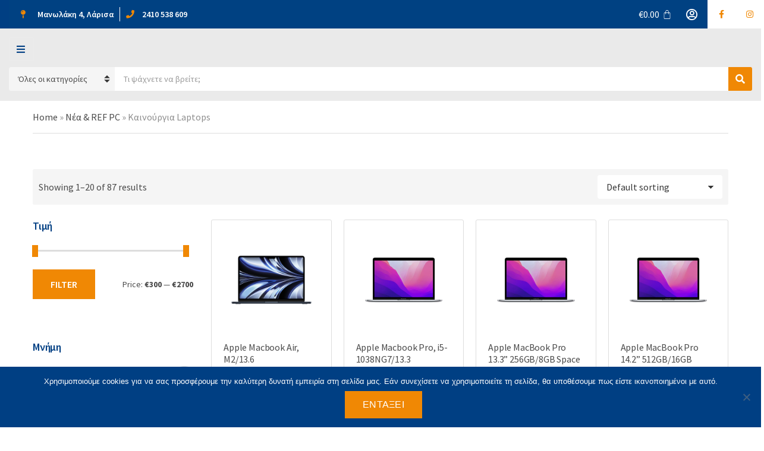

--- FILE ---
content_type: text/html; charset=UTF-8
request_url: https://officesolutions.gr/product-category/%CE%BD%CE%AD%CE%B1-ref-pc/new-laptops/
body_size: 42376
content:
<!doctype html>
<html lang="el">
<head>
	<meta charset="UTF-8">
	<meta name="viewport" content="width=device-width, initial-scale=1">
	<meta name='robots' content='index, follow, max-image-preview:large, max-snippet:-1, max-video-preview:-1' />

	<!-- This site is optimized with the Yoast SEO plugin v22.8 - https://yoast.com/wordpress/plugins/seo/ -->
	<title>Καινούργια Laptops - Office Solutions</title>
	<link rel="canonical" href="https://officesolutions.gr/product-category/νέα-ref-pc/new-laptops/" />
	<link rel="next" href="https://officesolutions.gr/product-category/%ce%bd%ce%ad%ce%b1-ref-pc/new-laptops/page/2/" />
	<meta property="og:locale" content="el_GR" />
	<meta property="og:type" content="article" />
	<meta property="og:title" content="Καινούργια Laptops - Office Solutions" />
	<meta property="og:url" content="https://officesolutions.gr/product-category/νέα-ref-pc/new-laptops/" />
	<meta property="og:site_name" content="Office Solutions" />
	<meta name="twitter:card" content="summary_large_image" />
	<script type="application/ld+json" class="yoast-schema-graph">{"@context":"https://schema.org","@graph":[{"@type":"CollectionPage","@id":"https://officesolutions.gr/product-category/%ce%bd%ce%ad%ce%b1-ref-pc/new-laptops/","url":"https://officesolutions.gr/product-category/%ce%bd%ce%ad%ce%b1-ref-pc/new-laptops/","name":"Καινούργια Laptops - Office Solutions","isPartOf":{"@id":"https://officesolutions.gr/#website"},"primaryImageOfPage":{"@id":"https://officesolutions.gr/product-category/%ce%bd%ce%ad%ce%b1-ref-pc/new-laptops/#primaryimage"},"image":{"@id":"https://officesolutions.gr/product-category/%ce%bd%ce%ad%ce%b1-ref-pc/new-laptops/#primaryimage"},"thumbnailUrl":"https://officesolutions.gr/wp-content/uploads/2024/01/MACBBOK-AIR.jpg","breadcrumb":{"@id":"https://officesolutions.gr/product-category/%ce%bd%ce%ad%ce%b1-ref-pc/new-laptops/#breadcrumb"},"inLanguage":"el"},{"@type":"ImageObject","inLanguage":"el","@id":"https://officesolutions.gr/product-category/%ce%bd%ce%ad%ce%b1-ref-pc/new-laptops/#primaryimage","url":"https://officesolutions.gr/wp-content/uploads/2024/01/MACBBOK-AIR.jpg","contentUrl":"https://officesolutions.gr/wp-content/uploads/2024/01/MACBBOK-AIR.jpg","width":800,"height":800},{"@type":"BreadcrumbList","@id":"https://officesolutions.gr/product-category/%ce%bd%ce%ad%ce%b1-ref-pc/new-laptops/#breadcrumb","itemListElement":[{"@type":"ListItem","position":1,"name":"Home","item":"https://officesolutions.gr/"},{"@type":"ListItem","position":2,"name":"Νέα &amp; REF PC","item":"https://officesolutions.gr/product-category/%ce%bd%ce%ad%ce%b1-ref-pc/"},{"@type":"ListItem","position":3,"name":"Καινούργια Laptops"}]},{"@type":"WebSite","@id":"https://officesolutions.gr/#website","url":"https://officesolutions.gr/","name":"Office Solutions","description":"Κινητά - Υπολογιστές - Service - Γραφική ύλη - Ταμειακές Μηχανές","publisher":{"@id":"https://officesolutions.gr/#organization"},"potentialAction":[{"@type":"SearchAction","target":{"@type":"EntryPoint","urlTemplate":"https://officesolutions.gr/?s={search_term_string}"},"query-input":"required name=search_term_string"}],"inLanguage":"el"},{"@type":"Organization","@id":"https://officesolutions.gr/#organization","name":"Office Solutions","url":"https://officesolutions.gr/","logo":{"@type":"ImageObject","inLanguage":"el","@id":"https://officesolutions.gr/#/schema/logo/image/","url":"https://officesolutions.gr/wp-content/uploads/2021/03/os-logo-horizontal.svg","contentUrl":"https://officesolutions.gr/wp-content/uploads/2021/03/os-logo-horizontal.svg","caption":"Office Solutions"},"image":{"@id":"https://officesolutions.gr/#/schema/logo/image/"}}]}</script>
	<!-- / Yoast SEO plugin. -->


<link rel='dns-prefetch' href='//fonts.googleapis.com' />
<link rel="alternate" type="application/rss+xml" title="Ροή RSS &raquo; Office Solutions" href="https://officesolutions.gr/feed/" />
<link rel="alternate" type="application/rss+xml" title="Ροή για Office Solutions &raquo; Καινούργια Laptops Category" href="https://officesolutions.gr/product-category/%ce%bd%ce%ad%ce%b1-ref-pc/new-laptops/feed/" />
<style id='wp-img-auto-sizes-contain-inline-css'>
img:is([sizes=auto i],[sizes^="auto," i]){contain-intrinsic-size:3000px 1500px}
/*# sourceURL=wp-img-auto-sizes-contain-inline-css */
</style>
<link rel='stylesheet' id='bdt-uikit-css' href='https://officesolutions.gr/wp-content/plugins/bdthemes-element-pack/assets/css/bdt-uikit.css?ver=3.5.5' media='all' />
<link rel='stylesheet' id='element-pack-site-css' href='https://officesolutions.gr/wp-content/plugins/bdthemes-element-pack/assets/css/element-pack-site.css?ver=5.7.6' media='all' />
<style id='wp-emoji-styles-inline-css'>

	img.wp-smiley, img.emoji {
		display: inline !important;
		border: none !important;
		box-shadow: none !important;
		height: 1em !important;
		width: 1em !important;
		margin: 0 0.07em !important;
		vertical-align: -0.1em !important;
		background: none !important;
		padding: 0 !important;
	}
/*# sourceURL=wp-emoji-styles-inline-css */
</style>
<link rel='stylesheet' id='wp-block-library-css' href='https://officesolutions.gr/wp-includes/css/dist/block-library/style.min.css?ver=6.9' media='all' />
<link rel='stylesheet' id='wc-blocks-style-css' href='https://officesolutions.gr/wp-content/plugins/woocommerce/assets/client/blocks/wc-blocks.css?ver=11.8.0-dev' media='all' />
<style id='global-styles-inline-css'>
:root{--wp--preset--aspect-ratio--square: 1;--wp--preset--aspect-ratio--4-3: 4/3;--wp--preset--aspect-ratio--3-4: 3/4;--wp--preset--aspect-ratio--3-2: 3/2;--wp--preset--aspect-ratio--2-3: 2/3;--wp--preset--aspect-ratio--16-9: 16/9;--wp--preset--aspect-ratio--9-16: 9/16;--wp--preset--color--black: #000000;--wp--preset--color--cyan-bluish-gray: #abb8c3;--wp--preset--color--white: #ffffff;--wp--preset--color--pale-pink: #f78da7;--wp--preset--color--vivid-red: #cf2e2e;--wp--preset--color--luminous-vivid-orange: #ff6900;--wp--preset--color--luminous-vivid-amber: #fcb900;--wp--preset--color--light-green-cyan: #7bdcb5;--wp--preset--color--vivid-green-cyan: #00d084;--wp--preset--color--pale-cyan-blue: #8ed1fc;--wp--preset--color--vivid-cyan-blue: #0693e3;--wp--preset--color--vivid-purple: #9b51e0;--wp--preset--color--theme-primary: #F08804;--wp--preset--color--theme-secondary: #00A8DE;--wp--preset--color--theme-tertiary: #212e3c;--wp--preset--color--theme-dark-gray: #4A4A4A;--wp--preset--color--theme-medium-gray: #8E8E8E;--wp--preset--color--theme-light-gray: #DDDDDD;--wp--preset--gradient--vivid-cyan-blue-to-vivid-purple: linear-gradient(135deg,rgb(6,147,227) 0%,rgb(155,81,224) 100%);--wp--preset--gradient--light-green-cyan-to-vivid-green-cyan: linear-gradient(135deg,rgb(122,220,180) 0%,rgb(0,208,130) 100%);--wp--preset--gradient--luminous-vivid-amber-to-luminous-vivid-orange: linear-gradient(135deg,rgb(252,185,0) 0%,rgb(255,105,0) 100%);--wp--preset--gradient--luminous-vivid-orange-to-vivid-red: linear-gradient(135deg,rgb(255,105,0) 0%,rgb(207,46,46) 100%);--wp--preset--gradient--very-light-gray-to-cyan-bluish-gray: linear-gradient(135deg,rgb(238,238,238) 0%,rgb(169,184,195) 100%);--wp--preset--gradient--cool-to-warm-spectrum: linear-gradient(135deg,rgb(74,234,220) 0%,rgb(151,120,209) 20%,rgb(207,42,186) 40%,rgb(238,44,130) 60%,rgb(251,105,98) 80%,rgb(254,248,76) 100%);--wp--preset--gradient--blush-light-purple: linear-gradient(135deg,rgb(255,206,236) 0%,rgb(152,150,240) 100%);--wp--preset--gradient--blush-bordeaux: linear-gradient(135deg,rgb(254,205,165) 0%,rgb(254,45,45) 50%,rgb(107,0,62) 100%);--wp--preset--gradient--luminous-dusk: linear-gradient(135deg,rgb(255,203,112) 0%,rgb(199,81,192) 50%,rgb(65,88,208) 100%);--wp--preset--gradient--pale-ocean: linear-gradient(135deg,rgb(255,245,203) 0%,rgb(182,227,212) 50%,rgb(51,167,181) 100%);--wp--preset--gradient--electric-grass: linear-gradient(135deg,rgb(202,248,128) 0%,rgb(113,206,126) 100%);--wp--preset--gradient--midnight: linear-gradient(135deg,rgb(2,3,129) 0%,rgb(40,116,252) 100%);--wp--preset--font-size--small: 13px;--wp--preset--font-size--medium: 20px;--wp--preset--font-size--large: 36px;--wp--preset--font-size--x-large: 42px;--wp--preset--spacing--20: 0.44rem;--wp--preset--spacing--30: 0.67rem;--wp--preset--spacing--40: 1rem;--wp--preset--spacing--50: 1.5rem;--wp--preset--spacing--60: 2.25rem;--wp--preset--spacing--70: 3.38rem;--wp--preset--spacing--80: 5.06rem;--wp--preset--shadow--natural: 6px 6px 9px rgba(0, 0, 0, 0.2);--wp--preset--shadow--deep: 12px 12px 50px rgba(0, 0, 0, 0.4);--wp--preset--shadow--sharp: 6px 6px 0px rgba(0, 0, 0, 0.2);--wp--preset--shadow--outlined: 6px 6px 0px -3px rgb(255, 255, 255), 6px 6px rgb(0, 0, 0);--wp--preset--shadow--crisp: 6px 6px 0px rgb(0, 0, 0);}:where(.is-layout-flex){gap: 0.5em;}:where(.is-layout-grid){gap: 0.5em;}body .is-layout-flex{display: flex;}.is-layout-flex{flex-wrap: wrap;align-items: center;}.is-layout-flex > :is(*, div){margin: 0;}body .is-layout-grid{display: grid;}.is-layout-grid > :is(*, div){margin: 0;}:where(.wp-block-columns.is-layout-flex){gap: 2em;}:where(.wp-block-columns.is-layout-grid){gap: 2em;}:where(.wp-block-post-template.is-layout-flex){gap: 1.25em;}:where(.wp-block-post-template.is-layout-grid){gap: 1.25em;}.has-black-color{color: var(--wp--preset--color--black) !important;}.has-cyan-bluish-gray-color{color: var(--wp--preset--color--cyan-bluish-gray) !important;}.has-white-color{color: var(--wp--preset--color--white) !important;}.has-pale-pink-color{color: var(--wp--preset--color--pale-pink) !important;}.has-vivid-red-color{color: var(--wp--preset--color--vivid-red) !important;}.has-luminous-vivid-orange-color{color: var(--wp--preset--color--luminous-vivid-orange) !important;}.has-luminous-vivid-amber-color{color: var(--wp--preset--color--luminous-vivid-amber) !important;}.has-light-green-cyan-color{color: var(--wp--preset--color--light-green-cyan) !important;}.has-vivid-green-cyan-color{color: var(--wp--preset--color--vivid-green-cyan) !important;}.has-pale-cyan-blue-color{color: var(--wp--preset--color--pale-cyan-blue) !important;}.has-vivid-cyan-blue-color{color: var(--wp--preset--color--vivid-cyan-blue) !important;}.has-vivid-purple-color{color: var(--wp--preset--color--vivid-purple) !important;}.has-black-background-color{background-color: var(--wp--preset--color--black) !important;}.has-cyan-bluish-gray-background-color{background-color: var(--wp--preset--color--cyan-bluish-gray) !important;}.has-white-background-color{background-color: var(--wp--preset--color--white) !important;}.has-pale-pink-background-color{background-color: var(--wp--preset--color--pale-pink) !important;}.has-vivid-red-background-color{background-color: var(--wp--preset--color--vivid-red) !important;}.has-luminous-vivid-orange-background-color{background-color: var(--wp--preset--color--luminous-vivid-orange) !important;}.has-luminous-vivid-amber-background-color{background-color: var(--wp--preset--color--luminous-vivid-amber) !important;}.has-light-green-cyan-background-color{background-color: var(--wp--preset--color--light-green-cyan) !important;}.has-vivid-green-cyan-background-color{background-color: var(--wp--preset--color--vivid-green-cyan) !important;}.has-pale-cyan-blue-background-color{background-color: var(--wp--preset--color--pale-cyan-blue) !important;}.has-vivid-cyan-blue-background-color{background-color: var(--wp--preset--color--vivid-cyan-blue) !important;}.has-vivid-purple-background-color{background-color: var(--wp--preset--color--vivid-purple) !important;}.has-black-border-color{border-color: var(--wp--preset--color--black) !important;}.has-cyan-bluish-gray-border-color{border-color: var(--wp--preset--color--cyan-bluish-gray) !important;}.has-white-border-color{border-color: var(--wp--preset--color--white) !important;}.has-pale-pink-border-color{border-color: var(--wp--preset--color--pale-pink) !important;}.has-vivid-red-border-color{border-color: var(--wp--preset--color--vivid-red) !important;}.has-luminous-vivid-orange-border-color{border-color: var(--wp--preset--color--luminous-vivid-orange) !important;}.has-luminous-vivid-amber-border-color{border-color: var(--wp--preset--color--luminous-vivid-amber) !important;}.has-light-green-cyan-border-color{border-color: var(--wp--preset--color--light-green-cyan) !important;}.has-vivid-green-cyan-border-color{border-color: var(--wp--preset--color--vivid-green-cyan) !important;}.has-pale-cyan-blue-border-color{border-color: var(--wp--preset--color--pale-cyan-blue) !important;}.has-vivid-cyan-blue-border-color{border-color: var(--wp--preset--color--vivid-cyan-blue) !important;}.has-vivid-purple-border-color{border-color: var(--wp--preset--color--vivid-purple) !important;}.has-vivid-cyan-blue-to-vivid-purple-gradient-background{background: var(--wp--preset--gradient--vivid-cyan-blue-to-vivid-purple) !important;}.has-light-green-cyan-to-vivid-green-cyan-gradient-background{background: var(--wp--preset--gradient--light-green-cyan-to-vivid-green-cyan) !important;}.has-luminous-vivid-amber-to-luminous-vivid-orange-gradient-background{background: var(--wp--preset--gradient--luminous-vivid-amber-to-luminous-vivid-orange) !important;}.has-luminous-vivid-orange-to-vivid-red-gradient-background{background: var(--wp--preset--gradient--luminous-vivid-orange-to-vivid-red) !important;}.has-very-light-gray-to-cyan-bluish-gray-gradient-background{background: var(--wp--preset--gradient--very-light-gray-to-cyan-bluish-gray) !important;}.has-cool-to-warm-spectrum-gradient-background{background: var(--wp--preset--gradient--cool-to-warm-spectrum) !important;}.has-blush-light-purple-gradient-background{background: var(--wp--preset--gradient--blush-light-purple) !important;}.has-blush-bordeaux-gradient-background{background: var(--wp--preset--gradient--blush-bordeaux) !important;}.has-luminous-dusk-gradient-background{background: var(--wp--preset--gradient--luminous-dusk) !important;}.has-pale-ocean-gradient-background{background: var(--wp--preset--gradient--pale-ocean) !important;}.has-electric-grass-gradient-background{background: var(--wp--preset--gradient--electric-grass) !important;}.has-midnight-gradient-background{background: var(--wp--preset--gradient--midnight) !important;}.has-small-font-size{font-size: var(--wp--preset--font-size--small) !important;}.has-medium-font-size{font-size: var(--wp--preset--font-size--medium) !important;}.has-large-font-size{font-size: var(--wp--preset--font-size--large) !important;}.has-x-large-font-size{font-size: var(--wp--preset--font-size--x-large) !important;}
/*# sourceURL=global-styles-inline-css */
</style>

<style id='classic-theme-styles-inline-css'>
/*! This file is auto-generated */
.wp-block-button__link{color:#fff;background-color:#32373c;border-radius:9999px;box-shadow:none;text-decoration:none;padding:calc(.667em + 2px) calc(1.333em + 2px);font-size:1.125em}.wp-block-file__button{background:#32373c;color:#fff;text-decoration:none}
/*# sourceURL=/wp-includes/css/classic-themes.min.css */
</style>
<link rel='stylesheet' id='cookie-notice-front-css' href='https://officesolutions.gr/wp-content/plugins/cookie-notice/css/front.min.css?ver=2.5.11' media='all' />
<link rel='stylesheet' id='gutenbee-animations-css' href='https://officesolutions.gr/wp-content/plugins/gutenbee/build/gutenbee.animations.css?ver=2.17.4' media='all' />
<link rel='stylesheet' id='ignition-user-google-fonts-css' href='https://fonts.googleapis.com/css?family=Source+Sans+Pro%3A400%2C600%2C400i%2C700&#038;ver=3.3.0' media='all' />
<link rel='stylesheet' id='ignition-icons-css' href='https://officesolutions.gr/wp-content/plugins/ignition/inc/assets/vendor/ignition-icons/css/ignition-icons.min.css?ver=3.3.0' media='all' />
<link rel='stylesheet' id='ignition-style-css' href='https://officesolutions.gr/wp-content/plugins/ignition/inc/assets/css/style.min.css?ver=3.3.0' media='all' />
<link rel='stylesheet' id='ignition-woocommerce-css' href='https://officesolutions.gr/wp-content/plugins/ignition/inc/assets/css/woocommerce.min.css?ver=3.3.0' media='all' />
<link rel='stylesheet' id='ignition-maxslider-css' href='https://officesolutions.gr/wp-content/plugins/ignition/inc/assets/css/maxslider.min.css?ver=3.3.0' media='all' />
<link rel='stylesheet' id='ignition-elementor-css' href='https://officesolutions.gr/wp-content/plugins/ignition/inc/assets/css/elementor.min.css?ver=3.3.0' media='all' />
<link rel='stylesheet' id='sb-style-css' href='https://officesolutions.gr/wp-content/plugins/sb-woocommerce-infinite-scroll/assets/css/sbsa.css?ver=1.1' media='all' />
<link rel='stylesheet' id='sb-animate-style-css' href='https://officesolutions.gr/wp-content/plugins/sb-woocommerce-infinite-scroll/assets/css/animate.css?ver=1.1' media='all' />
<link rel='stylesheet' id='tbigr_style-css' href='https://officesolutions.gr/wp-content/plugins/tbicreditgr/includes/../css/tbi_style.css?ver=1.3.4' media='all' />
<style id='woocommerce-inline-inline-css'>
.woocommerce form .form-row .required { visibility: visible; }
/*# sourceURL=woocommerce-inline-inline-css */
</style>
<link rel='stylesheet' id='brands-styles-css' href='https://officesolutions.gr/wp-content/plugins/woocommerce-brands/assets/css/style.css?ver=6.9' media='all' />
<link rel='stylesheet' id='slick-css' href='https://officesolutions.gr/wp-content/plugins/maxslider/assets/vendor/slick/slick.css?ver=1.6.0' media='all' />
<link rel='stylesheet' id='maxslider-css' href='https://officesolutions.gr/wp-content/plugins/maxslider/assets/css/maxslider.css?ver=1.2.3' media='all' />
<link rel='stylesheet' id='ignition-nozama-style-css' href='https://officesolutions.gr/wp-content/themes/ignition-nozama/style.min.css?ver=1.4.2' media='all' />
<link rel='stylesheet' id='ignition-nozama-woocommerce-css' href='https://officesolutions.gr/wp-content/themes/ignition-nozama/inc/assets/css/woocommerce.min.css?ver=1.4.2' media='all' />
<link rel='stylesheet' id='ignition-nozama-maxslider-css' href='https://officesolutions.gr/wp-content/themes/ignition-nozama/inc/assets/css/maxslider.min.css?ver=1.4.2' media='all' />
<style id='ignition-nozama-generated-styles-inline-css'>
:root { --ignition-body-background-color: #ffffff; --ignition-primary-color: #f08804; --ignition-secondary-color: #003f83; --ignition-text-color: #4a4a4a; --ignition-secondary-text-color: #8e8e8e; --ignition-headings-color: #003f83; --ignition-border-color: #dddddd; --ignition-forms-background-color: #ffffff; --ignition-forms-border-color: #cccccc; --ignition-forms-text-color: #373737; --ignition-buttons-background-color: #f08804; --ignition-buttons-text-color: #ffffff; --ignition-buttons-border-color: #f08804; --ignition-primary-font-family: Source Sans Pro; --ignition-secondary-font-family: Source Sans Pro; --ignition-top-bar-background-color: #003f83; --ignition-top-bar-text-color: #ffffff; --ignition-top-bar-border-color: rgba(255, 255, 255, 0); --ignition-top-bar-transparent-text-color: #ffffff; --ignition-top-bar-transparent-border-color: rgba(255, 255, 255, 0.1); --ignition-header-background-color: #eaeaea; --ignition-header-text-color: #003f83; --ignition-header-border-color: rgba(255, 255, 255, 0.1); --ignition-header-submenu-background-color: #ffffff; --ignition-header-submenu-text-color: #4a4a4a; --ignition-header-transparent-text-color: #ffffff; --ignition-header-transparent-border-color: rgba(255, 255, 255, 0.2); --ignition-header-transparent-submenu-bg-color: #ffffff; --ignition-header-transparent-submenu-text-color: #4a4a4a; --ignition-header-sticky-background-color: #212e3c; --ignition-header-sticky-text-color: #ffffff; --ignition-header-sticky-border-color: rgba(255, 255, 255, 0.1); --ignition-header-sticky-submenu-background-color: #ffffff; --ignition-header-sticky-submenu-text-color: #4a4a4a; --ignition-mobile-nav-background-color: #212e3c; --ignition-mobile-nav-text-color: #ffffff; --ignition-mobile-nav-border-color: rgba(255, 255, 255, 0.1); --ignition-hero-background-color: #212e3c; --ignition-hero-overlay-background-color: rgba(57, 78, 100, 0.46); --ignition-hero-primary-text-color: #ffffff; --ignition-hero-secondary-text-color: #ffffff; --ignition-footer-background-color: #003f83; --ignition-footer-border-color: rgba(255, 255, 255, 0.1); --ignition-footer-title-color: #ffffff; --ignition-footer-text-color: #ffffff; --ignition-footer-credits-background-color: #283848; --ignition-footer-credits-text-color: #ffffff; --ignition-footer-credits-link-color: #ffffff; --ignition-footer-credits-border-color: rgba(255, 255, 255, 0.1); } @media (min-width: calc(1320px + 60px)) { .container, .theme-grid > .wp-block-gutenbee-container-inner, .alignwide .maxslider-slide-content, .alignfull .maxslider-slide-content { width: 1320px; max-width: 100%; } [class*="-template-fullwidth-narrow"] .alignwide { width: calc(1320px - 30px); } .theme-grid > .wp-block-gutenbee-container-inner { padding-left: 15px; padding-right: 15px; } } html { font-size: 16px; } body { font-family: "Source Sans Pro", sans-serif; font-weight: 400; font-size: 16px; line-height: 1.5; text-transform: none; letter-spacing: 0em; } h1, h2, h3, h4, h5, h6, .widget-title, .mobile-nav-trigger, .btn, .button, .gutenbee-block-button-link, .wp-block-button__link, .ci-item-filter, input[type="submit"], input[type="reset"], button[type="submit"], li.wc-block-grid__product .wc-block-grid__product-onsale, li.wc-block-grid__product .wc-block-grid__product-price, li.wc-block-grid__product .wc-block-grid__product-price .wc-block-grid__product-price__value, .entry-item-product .price, li.product .price, .product_list_widget .woocommerce-Price-amount, .widget_shopping_cart_content .woocommerce-Price-amount, .onsale, .ignition-slideshow .maxslider-slide-title { font-family: "Source Sans Pro", sans-serif; font-weight: 600; } .navigation-main { font-family: "Source Sans Pro", sans-serif; font-weight: 400; font-size: 16px; line-height: 1.25; text-transform: none; letter-spacing: 0em; } .page-hero-title, .page-title { font-family: "Source Sans Pro", sans-serif; font-weight: 600; } h1,.page-hero-title,.page-title { font-size: 28px; line-height: 1.15; text-transform: none; letter-spacing: -0.01em; } h2, .wc-block-grid__product-title { font-size: 26px; line-height: 1.15; text-transform: none; letter-spacing: -0.01em; } h3 { font-size: 24px; line-height: 1.2; text-transform: none; letter-spacing: -0.01em; } h4 { font-size: 22px; line-height: 1.25; text-transform: none; letter-spacing: -0.01em; } h5 { font-size: 18px; line-height: 1.25; text-transform: none; letter-spacing: -0.01em; } h6 { font-size: 16px; line-height: 1.32; text-transform: none; letter-spacing: -0.01em; } .widget-title { font-size: 18px; line-height: 1.2; text-transform: none; letter-spacing: -0.01em; } .widget { font-size: 16px; line-height: 1.5; text-transform: none; letter-spacing: 0em; } .btn, .button, .gutenbee-block-button-link, .wp-block-button__link, .comment-reply-link, .ci-item-filter, .maxslider-slide .maxslider-btn, .added_to_cart, input[type="submit"], input[type="reset"], button[type="submit"] { font-family: "Source Sans Pro", sans-serif; font-weight: 600; font-size: 16px; line-height: 1.25; text-transform: none; letter-spacing: 0em; } @media (max-width: 1450px) { #mobilemenu { display: block; } .head-content-slot-mobile-nav { display: inline-block; } .nav { display: none; } .head-mast-inner { flex-wrap: wrap; margin: 0; padding: 15px 0; justify-content: space-between; } .head-mast-inner .head-content-slot { margin: 0; } .head-mast-inner .head-content-slot-end { margin-left: auto; } .rtl .head-mast-inner .head-content-slot-end { margin-left: 0; margin-right: auto; } .head-mast-inner .head-content-slot-end .head-content-slot-item { margin-left: 5px; } .rtl .head-mast-inner .head-content-slot-end .head-content-slot-item { margin-left: 0; margin-right: 5px; } .site-branding { margin: 0 15px 0 0; width: auto; max-width: 140px; flex: none; } .rtl .site-branding { margin: 0 0 0 15px; } .site-logo { font-size: 26px; } .site-tagline { display: none; } .head-mast-inner .head-content-slot-search-contact-bar { width: 100%; flex: none; order: 10; margin-top: 10px; } .head-mast-inner .head-content-slot-item { margin: 0; } .header-mini-cart-trigger .amount { display: none; } .head-mast-navigation-sticky-container { display: none; } } @media (min-width: 992px) { .page-hero { height: 300px; } } @media (min-width: 576px) and (max-width: 991px) { .page-hero { height: 300px; } } @media (max-width: 575px) { .page-hero { height: 300px; } } 
/*# sourceURL=ignition-nozama-generated-styles-inline-css */
</style>
<script id="cookie-notice-front-js-before">
var cnArgs = {"ajaxUrl":"https:\/\/officesolutions.gr\/wp-admin\/admin-ajax.php","nonce":"eded265736","hideEffect":"slide","position":"bottom","onScroll":false,"onScrollOffset":100,"onClick":false,"cookieName":"cookie_notice_accepted","cookieTime":2592000,"cookieTimeRejected":2592000,"globalCookie":false,"redirection":false,"cache":false,"revokeCookies":false,"revokeCookiesOpt":"automatic"};

//# sourceURL=cookie-notice-front-js-before
</script>
<script src="https://officesolutions.gr/wp-content/plugins/cookie-notice/js/front.min.js?ver=2.5.11" id="cookie-notice-front-js"></script>
<script src="https://officesolutions.gr/wp-includes/js/jquery/jquery.min.js?ver=3.7.1" id="jquery-core-js"></script>
<script src="https://officesolutions.gr/wp-includes/js/jquery/jquery-migrate.min.js?ver=3.4.1" id="jquery-migrate-js"></script>
<script id="equal-height-columns-js-extra">
var equalHeightColumnElements = {"element-groups":{"1":{"selector":".products.columns-4.mobile-columns-2 .woocommerce-LoopProduct-link.woocommerce-loop-product__link","breakpoint":768},"2":{"selector":"body.home .wc-block-grid__product-image","breakpoint":768},"3":{"selector":"body.home .wc-block-grid__product-title","breakpoint":768},"4":{"selector":"body.home .slick-track .entry-item-thumb","breakpoint":768},"5":{"selector":"body.home .slick-track .woocommerce-loop-product__title","breakpoint":768}}};
//# sourceURL=equal-height-columns-js-extra
</script>
<script src="https://officesolutions.gr/wp-content/plugins/equal-height-columns/public/js/equal-height-columns-public.js?ver=1.1.2" id="equal-height-columns-js"></script>
<script src="https://officesolutions.gr/wp-content/plugins/tbicreditgr/includes/../js/tbicredit.js?ver=1.3.4" id="tbigr_credit-js"></script>
<script src="https://officesolutions.gr/wp-content/plugins/woocommerce/assets/js/jquery-blockui/jquery.blockUI.min.js?ver=2.7.0-wc.8.5.4" id="jquery-blockui-js" defer data-wp-strategy="defer"></script>
<script id="wc-add-to-cart-js-extra">
var wc_add_to_cart_params = {"ajax_url":"/wp-admin/admin-ajax.php","wc_ajax_url":"/?wc-ajax=%%endpoint%%","i18n_view_cart":"View cart","cart_url":"https://officesolutions.gr/cart/","is_cart":"","cart_redirect_after_add":"no"};
//# sourceURL=wc-add-to-cart-js-extra
</script>
<script src="https://officesolutions.gr/wp-content/plugins/woocommerce/assets/js/frontend/add-to-cart.min.js?ver=8.5.4" id="wc-add-to-cart-js" defer data-wp-strategy="defer"></script>
<script src="https://officesolutions.gr/wp-content/plugins/woocommerce/assets/js/js-cookie/js.cookie.min.js?ver=2.1.4-wc.8.5.4" id="js-cookie-js" defer data-wp-strategy="defer"></script>
<script id="woocommerce-js-extra">
var woocommerce_params = {"ajax_url":"/wp-admin/admin-ajax.php","wc_ajax_url":"/?wc-ajax=%%endpoint%%"};
//# sourceURL=woocommerce-js-extra
</script>
<script src="https://officesolutions.gr/wp-content/plugins/woocommerce/assets/js/frontend/woocommerce.min.js?ver=8.5.4" id="woocommerce-js" defer data-wp-strategy="defer"></script>
<script id="kk-script-js-extra">
var fetchCartItems = {"ajax_url":"https://officesolutions.gr/wp-admin/admin-ajax.php","action":"kk_wc_fetchcartitems","nonce":"190febec41","currency":"EUR"};
//# sourceURL=kk-script-js-extra
</script>
<script src="https://officesolutions.gr/wp-content/plugins/kliken-marketing-for-google/assets/kk-script.js?ver=6.9" id="kk-script-js"></script>
<link rel="https://api.w.org/" href="https://officesolutions.gr/wp-json/" /><link rel="alternate" title="JSON" type="application/json" href="https://officesolutions.gr/wp-json/wp/v2/product_cat/807" /><link rel="EditURI" type="application/rsd+xml" title="RSD" href="https://officesolutions.gr/xmlrpc.php?rsd" />
<meta name="generator" content="WordPress 6.9" />
<meta name="generator" content="WooCommerce 8.5.4" />
	<noscript><style>.woocommerce-product-gallery{ opacity: 1 !important; }</style></noscript>
	<meta name="generator" content="Elementor 3.18.3; features: e_dom_optimization, e_optimized_assets_loading, additional_custom_breakpoints, block_editor_assets_optimize, e_image_loading_optimization; settings: css_print_method-external, google_font-enabled, font_display-auto">
		<style id="wp-custom-css">
			/* menu */
ul.navigation-main > li.menu-item-has-children > a:after {
	display: none;
}

/*Buttons*/
.menu_blue_btn > a {
	background-color: #F08804;
    color: #FFFFFF !important;
    border-radius: 3px;
    padding: 6px !important;
    text-transform: uppercase;
}

.menu_blue_btn:hover > a {
	background-color: #003F83 ;
    color: #FFFFFF !important;
}

.price_slider_amount button,
#cn-accept-cookie,
.maxslider-btn,
a.add_to_cart_button {
    border: 0px !important;
    border-radius: 0px !important;
	text-transform: uppercase  !important;
	padding: 15px 30px!important;
	font-size:16px !important;
	background-color: #F08804 !important;
}

body.archive a.add_to_cart_button {
	margin:10px !important;
    font-size: 13px !important;
}

a.gutenbee-block-button-link:focus,
a.gutenbee-block-button-link:hover,
a.maxslider-btn:focus,
a.maxslider-btn:hover,
a.add_to_cart_button:focus,
a.add_to_cart_button:hover,
input[type=submit]:focus,
input[type=submit]:hover,
button[type=submit]:focus,
button[type=submit]:hover,
a.wp-block-gutenbee-banner-link:focus + .wp-block-gutenbee-banner-inner .gutenbee-block-button-link,
a.wp-block-gutenbee-banner-link:hover + .wp-block-gutenbee-banner-inner .gutenbee-block-button-link{
	background-color: #003F83 !important;
	border-color: #003F83 !important;
}

#menu-item-16703 a:hover{
	background-color: #f08804;
}

.category-search-results-item.error p{
	color: #003f83;
}
li.category-search-results-item {
	border-bottom: 1px solid #f0f0f1;
}
li.category-search-results-item:last-child {
	border-bottom: none;
}
    

.products.columns-4.mobile-columns-2 .entry-item-thumb img {
	  max-height: 180px !important;
    width: auto !important;
}


#wpcf7-f225-o1 { position: relative; }

#wpcf7-f225-o1 input[type="submit"] {
	position: absolute;
	right: 0;
	top: 0;
}

#wpcf7-f225-o1 .wpcf7-form-control-wrap {	margin: 0;}

#wpcf7-f225-o1 p { margin:0; }
div.wpcf7 .ajax-loader { display: none; }

/*side menu*/
.widget_product_categories .cat-item > .children{
	background-color:#e8ebf4 !important;
		margin:0px;
}
.widget_product_categories .cat-item > .children > .cat-item > .children{
	background-color:#d2d7e9 !important;
}

.widget_product_categories .cat-item > .children a{
	padding-left:15px;
}
.widget_product_categories .cat-item > .children > .cat-item > .children a{
	padding-left:30px;
}

/*New menu*/
#nav_menu-7 .menu-item ul{
	display:none;
}

#nav_menu-7 .current-menu-item{
	font-weight:bold;
}

#nav_menu-7 .current-menu-item > ul,
#nav_menu-7 .current-menu-parent > ul{
	display:block;
		background-color:#e8ebf4 !important;
		margin:0px !important;
	font-weight: initial;
}

#nav_menu-7 .menu-item.current-menu-item ul a,
#nav_menu-7 .menu-item.current-menu-parent ul a{
	padding-left:15px !important;
}

#nav_menu-7 .menu-item.current-menu-item ul.sub-menu ul.sub-menu,
#nav_menu-7 .menu-item.current-menu-parent ul.sub-menu ul.sub-menu{
	
		background-color:#d2d7e9 !important;
		
}

#nav_menu-7 .menu-item.current-menu-item ul.sub-menu ul.sub-menu a,
#nav_menu-7 .menu-item.current-menu-parent ul.sub-menu ul.sub-menu a{
	padding-left:30px !important;
}


/*Top Header elementor*/
.head-content-slot-center,
.head-content-slot-end{
	display:none;
}
.head-content-slot-item{
	width: 100%;
}
.head-intro{
	border:0px !important;
}

.head-intro-inner {
    padding: 0px !important;
}

@media (max-width: 991px){
	.site-branding {
			width: 140px !important;
	}
	
	.head-intro{
		  display:none !important;
	}
}
		</style>
		<link rel='stylesheet' id='elementor-frontend-css' href='https://officesolutions.gr/wp-content/plugins/elementor/assets/css/frontend.min.css?ver=3.18.3' media='all' />
<link rel='stylesheet' id='elementor-post-18739-css' href='https://officesolutions.gr/wp-content/uploads/elementor/css/post-18739.css?ver=1707207090' media='all' />
<link rel='stylesheet' id='elementor-post-17395-css' href='https://officesolutions.gr/wp-content/uploads/elementor/css/post-17395.css?ver=1706088842' media='all' />
<link rel='stylesheet' id='select2-css' href='https://officesolutions.gr/wp-content/plugins/woocommerce/assets/css/select2.css?ver=8.5.4' media='all' />
<link rel='stylesheet' id='elementor-icons-css' href='https://officesolutions.gr/wp-content/plugins/elementor/assets/lib/eicons/css/elementor-icons.min.css?ver=5.25.0' media='all' />
<link rel='stylesheet' id='swiper-css' href='https://officesolutions.gr/wp-content/plugins/elementor/assets/lib/swiper/css/swiper.min.css?ver=5.3.6' media='all' />
<link rel='stylesheet' id='elementor-post-11-css' href='https://officesolutions.gr/wp-content/uploads/elementor/css/post-11.css?ver=1706088844' media='all' />
<link rel='stylesheet' id='elementor-pro-css' href='https://officesolutions.gr/wp-content/plugins/elementor-pro/assets/css/frontend.min.css?ver=3.18.3' media='all' />
<link rel='stylesheet' id='elementor-global-css' href='https://officesolutions.gr/wp-content/uploads/elementor/css/global.css?ver=1706088847' media='all' />
<link rel='stylesheet' id='google-fonts-1-css' href='https://fonts.googleapis.com/css?family=Source+Sans+Pro%3A100%2C100italic%2C200%2C200italic%2C300%2C300italic%2C400%2C400italic%2C500%2C500italic%2C600%2C600italic%2C700%2C700italic%2C800%2C800italic%2C900%2C900italic%7CRoboto%3A100%2C100italic%2C200%2C200italic%2C300%2C300italic%2C400%2C400italic%2C500%2C500italic%2C600%2C600italic%2C700%2C700italic%2C800%2C800italic%2C900%2C900italic%7CRoboto+Slab%3A100%2C100italic%2C200%2C200italic%2C300%2C300italic%2C400%2C400italic%2C500%2C500italic%2C600%2C600italic%2C700%2C700italic%2C800%2C800italic%2C900%2C900italic&#038;display=auto&#038;subset=greek&#038;ver=6.9' media='all' />
<link rel='stylesheet' id='elementor-icons-shared-0-css' href='https://officesolutions.gr/wp-content/plugins/elementor/assets/lib/font-awesome/css/fontawesome.min.css?ver=5.15.3' media='all' />
<link rel='stylesheet' id='elementor-icons-fa-solid-css' href='https://officesolutions.gr/wp-content/plugins/elementor/assets/lib/font-awesome/css/solid.min.css?ver=5.15.3' media='all' />
<link rel='stylesheet' id='elementor-icons-fa-regular-css' href='https://officesolutions.gr/wp-content/plugins/elementor/assets/lib/font-awesome/css/regular.min.css?ver=5.15.3' media='all' />
<link rel='stylesheet' id='elementor-icons-fa-brands-css' href='https://officesolutions.gr/wp-content/plugins/elementor/assets/lib/font-awesome/css/brands.min.css?ver=5.15.3' media='all' />
</head>
<body data-rsssl=1 class="archive tax-product_cat term-new-laptops term-807 wp-custom-logo wp-embed-responsive wp-theme-ignition-nozama theme-ignition-nozama cookies-not-set ignition-header-type-normal ignition-page-title-bg-off ignition-page-title-normal-off ignition-page-title-subtitle-off ignition-page-breadcrumb-on ignition-site-layout-content_sidebar ignition-side-mode-site-layout-boxed ignition-top-bar-visible-on ignition-header-menu-layout-full_right ignition-header-fullwidth-on ignition-header-sticky-off ignition-header-sticky-type-off ignition-mobile-nav-slide-right-off ignition-page-title-horz-align-left ignition-blog-layout-content_sidebar ignition-blog-posts-layout-1col-horz ignition-footer-visible-on ignition-site-title-off ignition-site-description-off woocommerce woocommerce-page woocommerce-no-js ignition-shop-layout-sidebar_content elementor-default elementor-kit-11">
<div><a class="skip-link sr-only sr-only-focusable" href="#site-content">Skip to the content</a></div>
	
	<div class="page-wrap">

		
<header class="header header-fullwidth sticky-off header-theme header-normal"
		data-mobile-breakpoint="1450"
>

		<div class="head-intro ">
		<div class="container">
			<div class="row">
				<div class="col-12">
					<div class="head-intro-inner">
													<div class="head-content-slot">
								<div class="head-content-slot-item"><div data-elementor-type="header" data-elementor-id="18739" class="elementor elementor-18739" data-elementor-post-type="elementor_library">
								<section class="elementor-section elementor-top-section elementor-element elementor-element-210717ec elementor-section-height-min-height elementor-section-content-middle elementor-section-full_width elementor-section-height-default elementor-section-items-middle" data-id="210717ec" data-element_type="section" data-settings="{&quot;background_background&quot;:&quot;classic&quot;}">
						<div class="elementor-container elementor-column-gap-no">
					<div class="elementor-column elementor-col-50 elementor-top-column elementor-element elementor-element-7ace977f" data-id="7ace977f" data-element_type="column">
			<div class="elementor-widget-wrap elementor-element-populated">
								<div class="elementor-element elementor-element-6a2c03b5 elementor-icon-list--layout-inline elementor-mobile-align-center elementor-hidden-phone elementor-list-item-link-full_width elementor-widget elementor-widget-icon-list" data-id="6a2c03b5" data-element_type="widget" data-widget_type="icon-list.default">
				<div class="elementor-widget-container">
					<ul class="elementor-icon-list-items elementor-inline-items">
							<li class="elementor-icon-list-item elementor-inline-item">
											<span class="elementor-icon-list-icon">
							<i aria-hidden="true" class="fas fa-map-pin"></i>						</span>
										<span class="elementor-icon-list-text">Μανωλάκη 4, Λάρισα</span>
									</li>
								<li class="elementor-icon-list-item elementor-inline-item">
											<span class="elementor-icon-list-icon">
							<i aria-hidden="true" class="fas fa-phone"></i>						</span>
										<span class="elementor-icon-list-text">2410 538 609</span>
									</li>
						</ul>
				</div>
				</div>
					</div>
		</div>
				<div class="elementor-column elementor-col-50 elementor-top-column elementor-element elementor-element-16890db" data-id="16890db" data-element_type="column">
			<div class="elementor-widget-wrap elementor-element-populated">
								<div class="elementor-element elementor-element-44f6710 toggle-icon--bag-light elementor-menu-cart--empty-indicator-hide elementor-widget__width-auto elementor-menu-cart--items-indicator-bubble elementor-menu-cart--show-subtotal-yes elementor-menu-cart--cart-type-side-cart elementor-menu-cart--show-remove-button-yes elementor-widget elementor-widget-woocommerce-menu-cart" data-id="44f6710" data-element_type="widget" data-settings="{&quot;cart_type&quot;:&quot;side-cart&quot;,&quot;open_cart&quot;:&quot;click&quot;,&quot;automatically_open_cart&quot;:&quot;no&quot;}" data-widget_type="woocommerce-menu-cart.default">
				<div class="elementor-widget-container">
					<div class="elementor-menu-cart__wrapper">
							<div class="elementor-menu-cart__toggle_wrapper">
					<div class="elementor-menu-cart__container elementor-lightbox" aria-hidden="true">
						<div class="elementor-menu-cart__main" aria-hidden="true">
									<div class="elementor-menu-cart__close-button">
					</div>
									<div class="widget_shopping_cart_content">
															</div>
						</div>
					</div>
							<div class="elementor-menu-cart__toggle elementor-button-wrapper">
			<a id="elementor-menu-cart__toggle_button" href="#" class="elementor-menu-cart__toggle_button elementor-button elementor-size-sm" aria-expanded="false">
				<span class="elementor-button-text"><span class="woocommerce-Price-amount amount"><span class="woocommerce-Price-currencySymbol">&euro;</span>0.00</span></span>
				<span class="elementor-button-icon">
					<span class="elementor-button-icon-qty" data-counter="0">0</span>
					<i class="eicon-bag-light"></i>					<span class="elementor-screen-only">Cart</span>
				</span>
			</a>
		</div>
						</div>
					</div> <!-- close elementor-menu-cart__wrapper -->
				</div>
				</div>
				<div class="elementor-element elementor-element-cc689b1 elementor-widget__width-auto elementor-view-default elementor-widget elementor-widget-icon" data-id="cc689b1" data-element_type="widget" data-widget_type="icon.default">
				<div class="elementor-widget-container">
					<div class="elementor-icon-wrapper">
			<a class="elementor-icon" href="https://officesolutions.gr/my-account/">
			<i aria-hidden="true" class="far fa-user-circle"></i>			</a>
		</div>
				</div>
				</div>
				<div class="elementor-element elementor-element-7f13bdc elementor-shape-square e-grid-align-mobile-center elementor-widget__width-auto elementor-hidden-tablet elementor-hidden-phone elementor-grid-0 elementor-widget elementor-widget-global elementor-global-51592 elementor-widget-social-icons" data-id="7f13bdc" data-element_type="widget" data-widget_type="social-icons.default">
				<div class="elementor-widget-container">
					<div class="elementor-social-icons-wrapper elementor-grid">
							<span class="elementor-grid-item">
					<a class="elementor-icon elementor-social-icon elementor-social-icon-facebook-f elementor-repeater-item-5646027" href="https://www.facebook.com/%CE%A0%CE%B1%CF%85%CE%BB%CE%B9%CE%B4%CE%B7%CF%82-Office-Solutions-1614294008826478" target="_blank">
						<span class="elementor-screen-only">Facebook-f</span>
						<i class="fab fa-facebook-f"></i>					</a>
				</span>
							<span class="elementor-grid-item">
					<a class="elementor-icon elementor-social-icon elementor-social-icon-instagram elementor-repeater-item-7c2bcc0" href="https://www.instagram.com/officesolutions.gr_pavlidis" target="_blank">
						<span class="elementor-screen-only">Instagram</span>
						<i class="fab fa-instagram"></i>					</a>
				</span>
					</div>
				</div>
				</div>
					</div>
		</div>
							</div>
		</section>
						</div></div>							</div>
						
													<div class="head-content-slot head-content-slot-center">
								<div class="head-content-slot-item">Τηλεφωνικές Παραγγελίες: 2410 538 609</div>							</div>
						
													<div class="head-content-slot head-content-slot-end">
								<div class="head-content-slot-item"><div data-elementor-type="section" data-elementor-id="17395" class="elementor elementor-17395" data-elementor-post-type="elementor_library">
								<section class="elementor-section elementor-top-section elementor-element elementor-element-64d1011 elementor-section-boxed elementor-section-height-default elementor-section-height-default" data-id="64d1011" data-element_type="section">
						<div class="elementor-container elementor-column-gap-default">
					<div class="elementor-column elementor-col-100 elementor-top-column elementor-element elementor-element-71ef74a" data-id="71ef74a" data-element_type="column">
			<div class="elementor-widget-wrap elementor-element-populated">
								<div class="elementor-element elementor-element-4fcd42b e-grid-align-left elementor-widget__width-auto elementor-shape-circle elementor-grid-0 elementor-widget elementor-widget-social-icons" data-id="4fcd42b" data-element_type="widget" data-widget_type="social-icons.default">
				<div class="elementor-widget-container">
					<div class="elementor-social-icons-wrapper elementor-grid">
							<span class="elementor-grid-item">
					<a class="elementor-icon elementor-social-icon elementor-social-icon-facebook elementor-repeater-item-a63c7f3" href="https://www.facebook.com/%CE%A0%CE%B1%CF%85%CE%BB%CE%B9%CE%B4%CE%B7%CF%82-Office-Solutions-1614294008826478" target="_blank">
						<span class="elementor-screen-only">Facebook</span>
						<i class="fab fa-facebook"></i>					</a>
				</span>
							<span class="elementor-grid-item">
					<a class="elementor-icon elementor-social-icon elementor-social-icon-instagram elementor-repeater-item-21c62c8" href="https://www.instagram.com/pavlidis_office_solutions/" target="_blank">
						<span class="elementor-screen-only">Instagram</span>
						<i class="fab fa-instagram"></i>					</a>
				</span>
					</div>
				</div>
				</div>
					</div>
		</div>
							</div>
		</section>
						</div></div>							</div>
											</div>
				</div>
			</div>
		</div>
	</div>

	<div class="head-mast">

		
		<div class="container">
			<div class="row">
				<div class="col-12">
					<div class="head-mast-inner">
						<div class="head-content-slot-mobile-nav">
							
<a href="#mobilemenu" class="mobile-nav-trigger">
	<span class="ignition-icons ignition-icons-bars"></span>
	<span class="sr-only">
		Μενού	</span>
</a>
						</div>

						
<div class="site-branding">
	<div class="site-logo"><a href="https://officesolutions.gr/" class="custom-logo-link" rel="home"><img src="https://officesolutions.gr/wp-content/uploads/2021/03/os-logo-horizontal.svg" class="custom-logo" alt="Office Solutions" decoding="async" /></a></div></div>

						<div class="head-content-slot head-content-slot-search-contact-bar ">
							<div class="head-content-slot-item-search">
									<div class="head-search-form-wrap">
		<form class="category-search-form form-ajax-enabled" action="https://officesolutions.gr/" method="get">
			<label for="category-search-name" class="sr-only" >
				Όνομα κατηγορίας			</label>

			<select  name='product_cat' id='category-search-name' class='category-search-select'>
	<option value=''>Όλες οι κατηγορίες</option>
	<option class="level-0" value="uncategory">uncategory</option>
	<option class="level-0" value="%cf%80%ce%b5%cf%81%ce%b9%cf%86%ce%b5%cf%81%ce%b5%ce%b9%ce%b1%ce%ba%ce%ac">Περιφερειακά</option>
	<option class="level-1" value="%ce%b4%ce%b9%ce%ba%cf%84%cf%85%ce%b1%ce%ba%ce%ac-%cf%80%ce%b5%cf%81%ce%b9%cf%86%ce%b5%cf%81%ce%b5%ce%b9%ce%b1%ce%ba%ce%ac">&nbsp;&nbsp;&nbsp;Δικτυακά</option>
	<option class="level-2" value="%ce%ba%ce%b5%cf%81%ce%b1%ce%af%ce%b5%cf%82-wi-fi">&nbsp;&nbsp;&nbsp;&nbsp;&nbsp;&nbsp;Κεραίες Wi-Fi</option>
	<option class="level-2" value="%ce%b4%ce%b9%ce%ba%cf%84%cf%85%ce%b1%ce%ba%ce%ac-%cf%80%ce%b1%cf%81%ce%b5%ce%bb%ce%ba%cf%8c%ce%bc%ce%b5%ce%bd%ce%b1">&nbsp;&nbsp;&nbsp;&nbsp;&nbsp;&nbsp;Δικτυακά Παρελκόμενα</option>
	<option class="level-2" value="%ce%ba%ce%ac%cf%81%cf%84%ce%b5%cf%82-%ce%b4%ce%b9%ce%ba%cf%84%cf%8d%ce%bf%cf%85-usb-dongles">&nbsp;&nbsp;&nbsp;&nbsp;&nbsp;&nbsp;Κάρτες Δικτύου &#8211; USB Dongles</option>
	<option class="level-2" value="switches">&nbsp;&nbsp;&nbsp;&nbsp;&nbsp;&nbsp;Switches</option>
	<option class="level-2" value="access-points">&nbsp;&nbsp;&nbsp;&nbsp;&nbsp;&nbsp;Access Points</option>
	<option class="level-2" value="modem-router">&nbsp;&nbsp;&nbsp;&nbsp;&nbsp;&nbsp;Modem &#8211; Router</option>
	<option class="level-2" value="powerlines-extenders">&nbsp;&nbsp;&nbsp;&nbsp;&nbsp;&nbsp;Powerlines &#8211; Extenders</option>
	<option class="level-1" value="%cf%83%cf%85%ce%bd%ce%bf%ce%b4%ce%b5%cf%85%cf%84%ce%b9%ce%ba%ce%ac-pc">&nbsp;&nbsp;&nbsp;Συνοδευτικά PC</option>
	<option class="level-2" value="%cf%80%ce%bb%ce%b7%ce%ba%cf%84%cf%81%ce%bf%ce%bb%cf%8c%ce%b3%ce%b9%ce%b1">&nbsp;&nbsp;&nbsp;&nbsp;&nbsp;&nbsp;Πληκτρολόγια</option>
	<option class="level-2" value="mouse-pad">&nbsp;&nbsp;&nbsp;&nbsp;&nbsp;&nbsp;Mouse Pad</option>
	<option class="level-2" value="%cf%80%ce%bf%ce%bd%cf%84%ce%af%ce%ba%ce%b9%ce%b1">&nbsp;&nbsp;&nbsp;&nbsp;&nbsp;&nbsp;Ποντίκια</option>
	<option class="level-2" value="%ce%b8%ce%ae%ce%ba%ce%b5%cf%82-trays-%cf%83%ce%ba%ce%bb%ce%b7%cf%81%cf%8e%ce%bd-%ce%b4%ce%af%cf%83%ce%ba%cf%89%ce%bd">&nbsp;&nbsp;&nbsp;&nbsp;&nbsp;&nbsp;Θήκες &amp; Trays Σκληρών Δίσκων</option>
	<option class="level-2" value="%ce%b7%cf%87%ce%b5%ce%af%ce%b1-%ce%b3%ce%b9%ce%b1-pc">&nbsp;&nbsp;&nbsp;&nbsp;&nbsp;&nbsp;Ηχεία για PC</option>
	<option class="level-2" value="usb-flash-drives">&nbsp;&nbsp;&nbsp;&nbsp;&nbsp;&nbsp;USB Flash Drives</option>
	<option class="level-2" value="web-%ce%ba%ce%ac%ce%bc%ce%b5%cf%81%ce%b5%cf%82">&nbsp;&nbsp;&nbsp;&nbsp;&nbsp;&nbsp;Web Κάμερες</option>
	<option class="level-2" value="gamepad">&nbsp;&nbsp;&nbsp;&nbsp;&nbsp;&nbsp;Gamepad</option>
	<option class="level-2" value="%ce%ba%ce%ac%cf%81%cf%84%ce%b5%cf%82-%ce%bc%ce%bd%ce%ae%ce%bc%ce%b7%cf%82">&nbsp;&nbsp;&nbsp;&nbsp;&nbsp;&nbsp;Κάρτες Μνήμης</option>
	<option class="level-2" value="usb-hubs-card-readers">&nbsp;&nbsp;&nbsp;&nbsp;&nbsp;&nbsp;USB Hubs &#8211; Card Readers</option>
	<option class="level-2" value="docking-station">&nbsp;&nbsp;&nbsp;&nbsp;&nbsp;&nbsp;Docking Station</option>
	<option class="level-2" value="%ce%b1%ce%ba%ce%bf%cf%85%cf%83%cf%84%ce%b9%ce%ba%ce%ac-%ce%b3%ce%b9%ce%b1-pc">&nbsp;&nbsp;&nbsp;&nbsp;&nbsp;&nbsp;Ακουστικά για PC</option>
	<option class="level-2" value="%ce%bc%ce%b9%ce%ba%cf%81%cf%8c%cf%86%cf%89%ce%bd%ce%b1">&nbsp;&nbsp;&nbsp;&nbsp;&nbsp;&nbsp;Μικρόφωνα</option>
	<option class="level-1" value="%ce%b5%ce%b9%ce%ba%cf%8c%ce%bd%ce%b1-%ce%ae%cf%87%ce%bf%cf%82">&nbsp;&nbsp;&nbsp;Εικόνα &amp; Ήχος</option>
	<option class="level-2" value="%ce%b2%ce%ac%cf%83%ce%b5%ce%b9%cf%82-tv-projectors-pc">&nbsp;&nbsp;&nbsp;&nbsp;&nbsp;&nbsp;Βάσεις TV &#8211; Projectors &#8211; PC</option>
	<option class="level-2" value="%ce%b7%cf%87%ce%b5%ce%af%ce%b1">&nbsp;&nbsp;&nbsp;&nbsp;&nbsp;&nbsp;Ηχεία</option>
	<option class="level-2" value="%cf%83%cf%85%cf%83%cf%84%ce%ae%ce%bc%ce%b1%cf%84%ce%b1-%ce%ae%cf%87%ce%bf%cf%85">&nbsp;&nbsp;&nbsp;&nbsp;&nbsp;&nbsp;Συστήματα Ήχου</option>
	<option class="level-2" value="%ce%ba%ce%b5%cf%81%ce%b1%ce%af%ce%b5%cf%82-tv-%ce%b1%cf%80%ce%bf%ce%ba%cf%89%ce%b4%ce%b9%ce%ba%ce%bf%cf%80%ce%bf%ce%b9%ce%b7%cf%84%ce%ad%cf%82">&nbsp;&nbsp;&nbsp;&nbsp;&nbsp;&nbsp;Κεραίες TV &#8211; Αποκωδικοποιητές</option>
	<option class="level-2" value="mp3-mp4-players">&nbsp;&nbsp;&nbsp;&nbsp;&nbsp;&nbsp;MP3 &#8211; MP4 Players</option>
	<option class="level-2" value="%ce%b2%ce%b9%ce%bd%cf%84%ce%b5%ce%bf%cf%80%cf%81%ce%bf%ce%b2%ce%bf%ce%bb%ce%b5%ce%af%cf%82-vr-headset">&nbsp;&nbsp;&nbsp;&nbsp;&nbsp;&nbsp;Βιντεοπροβολείς &#8211; VR Headset</option>
	<option class="level-2" value="%cf%84%ce%b7%ce%bb%ce%b5%cf%87%ce%b5%ce%b9%cf%81%ce%b9%cf%83%cf%84%ce%ae%cf%81%ce%b9%ce%b1-%cf%80%ce%bb%ce%b7%ce%ba%cf%84%cf%81%ce%bf%ce%bb%cf%8c%ce%b3%ce%b9%ce%b1">&nbsp;&nbsp;&nbsp;&nbsp;&nbsp;&nbsp;Τηλεχειριστήρια &amp; Πληκτρολόγια</option>
	<option class="level-2" value="tv-box">&nbsp;&nbsp;&nbsp;&nbsp;&nbsp;&nbsp;TV Box</option>
	<option class="level-2" value="%ce%b5%ce%be%ce%bf%cf%80%ce%bb%ce%b9%cf%83%ce%bc%cf%8c%cf%82-%cf%86%cf%89%cf%84%ce%bf%ce%b3%cf%81%ce%ac%cf%86%ce%b9%cf%83%ce%b7%cf%82">&nbsp;&nbsp;&nbsp;&nbsp;&nbsp;&nbsp;Εξοπλισμός Φωτογράφισης</option>
	<option class="level-1" value="%cf%84%cf%81%ce%bf%cf%86%ce%bf%ce%b4%ce%bf%cf%83%ce%af%ce%b1-%cf%81%ce%b5%cf%8d%ce%bc%ce%b1%cf%84%ce%bf%cf%82">&nbsp;&nbsp;&nbsp;Τροφοδοσία Ρεύματος</option>
	<option class="level-2" value="%cf%80%ce%bf%ce%bb%cf%8d%cf%80%cf%81%ce%b9%ce%b6%ce%b1-%cf%81%ce%b5%cf%8d%ce%bc%ce%b1%cf%84%ce%bf%cf%82">&nbsp;&nbsp;&nbsp;&nbsp;&nbsp;&nbsp;Πολύπριζα Ρεύματος</option>
	<option class="level-2" value="%cf%86%ce%bf%cf%81%cf%84%ce%b9%cf%83%cf%84%ce%ad%cf%82-ac-dc-usb">&nbsp;&nbsp;&nbsp;&nbsp;&nbsp;&nbsp;Φορτιστές AC/DC- USB</option>
	<option class="level-2" value="%ce%bc%cf%80%ce%b1%cf%84%ce%b1%cf%81%ce%af%ce%b5%cf%82-ups">&nbsp;&nbsp;&nbsp;&nbsp;&nbsp;&nbsp;Μπαταρίες UPS</option>
	<option class="level-2" value="ups-%cf%83%cf%84%ce%b1%ce%b8%ce%b5%cf%81%ce%bf%cf%80%ce%bf%ce%b9%ce%b7%cf%84%ce%ad%cf%82">&nbsp;&nbsp;&nbsp;&nbsp;&nbsp;&nbsp;UPS &#8211; Σταθεροποιητές</option>
	<option class="level-1" value="%ce%ba%ce%b1%ce%bb%cf%8e%ce%b4%ce%b9%ce%b1-%ce%b1%ce%bd%cf%84%ce%ac%cf%80%cf%84%ce%bf%cf%81%ce%b5%cf%82">&nbsp;&nbsp;&nbsp;Καλώδια &#8211; Αντάπτορες</option>
	<option class="level-2" value="%ce%ae%cf%87%ce%bf%cf%82-%ce%ba%ce%b1%ce%bb%cf%8e%ce%b4%ce%b9%ce%b1-%ce%b1%ce%bd%cf%84%ce%ac%cf%80%cf%84%ce%bf%cf%81%ce%b5%cf%82">&nbsp;&nbsp;&nbsp;&nbsp;&nbsp;&nbsp;Ήχος</option>
	<option class="level-2" value="rf-%ce%ba%ce%b5%cf%81%ce%b1%ce%af%ce%b1%cf%82-%ce%ba%ce%b1%ce%bb%cf%8e%ce%b4%ce%b9%ce%b1-%ce%b1%ce%bd%cf%84%ce%ac%cf%80%cf%84%ce%bf%cf%81%ce%b5%cf%82">&nbsp;&nbsp;&nbsp;&nbsp;&nbsp;&nbsp;RF (Κεραίας)</option>
	<option class="level-2" value="%ce%b5%ce%b9%ce%ba%cf%8c%ce%bd%ce%b1-%ce%ba%ce%b1%ce%bb%cf%8e%ce%b4%ce%b9%ce%b1-%ce%b1%ce%bd%cf%84%ce%ac%cf%80%cf%84%ce%bf%cf%81%ce%b5%cf%82">&nbsp;&nbsp;&nbsp;&nbsp;&nbsp;&nbsp;Εικόνα</option>
	<option class="level-2" value="%cf%84%cf%81%ce%bf%cf%86%ce%bf%ce%b4%ce%bf%cf%83%ce%af%ce%b1-%ce%ba%ce%b1%ce%bb%cf%8e%ce%b4%ce%b9%ce%b1-%ce%b1%ce%bd%cf%84%ce%ac%cf%80%cf%84%ce%bf%cf%81%ce%b5%cf%82">&nbsp;&nbsp;&nbsp;&nbsp;&nbsp;&nbsp;Τροφοδοσία</option>
	<option class="level-2" value="%ce%b4%ce%af%ce%ba%cf%84%cf%85%ce%bf-%ce%ba%ce%b1%ce%bb%cf%8e%ce%b4%ce%b9%ce%b1-%ce%b1%ce%bd%cf%84%ce%ac%cf%80%cf%84%ce%bf%cf%81%ce%b5%cf%82">&nbsp;&nbsp;&nbsp;&nbsp;&nbsp;&nbsp;Δίκτυο</option>
	<option class="level-2" value="%ce%b5%cf%83%cf%89%cf%84%ce%b5%cf%81%ce%b9%ce%ba%ce%ac-pc-%ce%ba%ce%b1%ce%bb%cf%8e%ce%b4%ce%b9%ce%b1-%ce%b1%ce%bd%cf%84%ce%ac%cf%80%cf%84%ce%bf%cf%81%ce%b5%cf%82">&nbsp;&nbsp;&nbsp;&nbsp;&nbsp;&nbsp;Εσωτερικά PC</option>
	<option class="level-2" value="%cf%84%ce%b7%ce%bb%ce%b5%cf%86%cf%89%ce%bd%ce%af%ce%b1-%ce%ba%ce%b1%ce%bb%cf%8e%ce%b4%ce%b9%ce%b1-%ce%b1%ce%bd%cf%84%ce%ac%cf%80%cf%84%ce%bf%cf%81%ce%b5%cf%82">&nbsp;&nbsp;&nbsp;&nbsp;&nbsp;&nbsp;Τηλεφωνία</option>
	<option class="level-2" value="cctv-%ce%ba%ce%b1%ce%bb%cf%8e%ce%b4%ce%b9%ce%b1-%ce%b1%ce%bd%cf%84%ce%ac%cf%80%cf%84%ce%bf%cf%81%ce%b5%cf%82">&nbsp;&nbsp;&nbsp;&nbsp;&nbsp;&nbsp;CCTV</option>
	<option class="level-2" value="usb">&nbsp;&nbsp;&nbsp;&nbsp;&nbsp;&nbsp;USB</option>
	<option class="level-2" value="usb-c-type-c">&nbsp;&nbsp;&nbsp;&nbsp;&nbsp;&nbsp;USB-C (Type-C)</option>
	<option class="level-2" value="%cf%84%ce%b1%ce%ba%cf%84%ce%bf%cf%80%ce%bf%ce%af%ce%b7%cf%83%ce%b7-%ce%ba%ce%b1%ce%bb%cf%89%ce%b4%ce%af%cf%89%ce%bd">&nbsp;&nbsp;&nbsp;&nbsp;&nbsp;&nbsp;Τακτοποίηση Καλωδίων</option>
	<option class="level-2" value="%cf%83%ce%b5%ce%b9%cf%81%ce%b9%ce%b1%ce%ba%ce%ac-%cf%80%ce%b1%cf%81%ce%ac%ce%bb%ce%bb%ce%b7%ce%bb%ce%b1">&nbsp;&nbsp;&nbsp;&nbsp;&nbsp;&nbsp;Σειριακά &#8211; Παράλληλα</option>
	<option class="level-2" value="%ce%b4%ce%b9%ce%ac%cf%86%ce%bf%cf%81%ce%b1-%ce%b4%ce%b9%ce%ba%cf%84%cf%8d%ce%bf%cf%85">&nbsp;&nbsp;&nbsp;&nbsp;&nbsp;&nbsp;Διάφορα Δικτύου</option>
	<option class="level-2" value="%ce%b1%ce%be%ce%b5%cf%83%ce%bf%cf%85%ce%ac%cf%81-%ce%b5%ce%b9%ce%ba%cf%8c%ce%bd%ce%b1%cf%82">&nbsp;&nbsp;&nbsp;&nbsp;&nbsp;&nbsp;Αξεσουάρ Εικόνας</option>
	<option class="level-0" value="service-%ce%b5%cf%81%ce%b3%ce%b1%ce%bb%ce%b5%ce%af%ce%b1">Service &amp; Εργαλεία</option>
	<option class="level-1" value="%ce%bf%ce%b8%cf%8c%ce%bd%ce%b5%cf%82-%ce%ba%ce%b9%ce%bd%ce%b7%cf%84%cf%8e%ce%bd">&nbsp;&nbsp;&nbsp;Οθόνες Κινητών</option>
	<option class="level-0" value="%ce%bd%ce%ad%ce%b1-ref-pc">Νέα &amp; REF PC</option>
	<option class="level-1" value="%ce%bf%ce%b8%cf%8c%ce%bd%ce%b5%cf%82">&nbsp;&nbsp;&nbsp;Οθόνες</option>
	<option class="level-1" value="%ce%b5%ce%be%ce%bf%cf%80%ce%bb%ce%b9%cf%83%ce%bc%cf%8c%cf%82-it">&nbsp;&nbsp;&nbsp;Εξοπλισμός IT</option>
	<option class="level-2" value="used-server-parts">&nbsp;&nbsp;&nbsp;&nbsp;&nbsp;&nbsp;Used Server Parts</option>
	<option class="level-2" value="used-server-hdd">&nbsp;&nbsp;&nbsp;&nbsp;&nbsp;&nbsp;Used Server HDD</option>
	<option class="level-2" value="used-%ce%b4%ce%b9%ce%ba%cf%84%cf%85%ce%b1%ce%ba%ce%ac">&nbsp;&nbsp;&nbsp;&nbsp;&nbsp;&nbsp;Used Δικτυακά</option>
	<option class="level-2" value="%ce%ba%ce%b1%ce%bc%cf%80%ce%af%ce%bd%ce%b5%cf%82-rack">&nbsp;&nbsp;&nbsp;&nbsp;&nbsp;&nbsp;Καμπίνες &#8211; Rack</option>
	<option class="level-2" value="used-server-ram">&nbsp;&nbsp;&nbsp;&nbsp;&nbsp;&nbsp;Used Server RAM</option>
	<option class="level-2" value="used-%cf%84%ce%b7%ce%bb%ce%b5%cf%86%cf%89%ce%bd%ce%af%ce%b1">&nbsp;&nbsp;&nbsp;&nbsp;&nbsp;&nbsp;Used Τηλεφωνία</option>
	<option class="level-2" value="used-hdd-trays">&nbsp;&nbsp;&nbsp;&nbsp;&nbsp;&nbsp;Used HDD Trays</option>
	<option class="level-2" value="refurbished-servers">&nbsp;&nbsp;&nbsp;&nbsp;&nbsp;&nbsp;Refurbished Servers</option>
	<option class="level-2" value="pos-barcode-scanners">&nbsp;&nbsp;&nbsp;&nbsp;&nbsp;&nbsp;POS-Barcode Scanners</option>
	<option class="level-2" value="%ce%b4%ce%b9%ce%ba%cf%84%cf%85%ce%b1%ce%ba%cf%8c%cf%82-%ce%b5%ce%be%ce%bf%cf%80%ce%bb%ce%b9%cf%83%ce%bc%cf%8c%cf%82">&nbsp;&nbsp;&nbsp;&nbsp;&nbsp;&nbsp;Δικτυακός Εξοπλισμός</option>
	<option class="level-1" value="refurbished-pc-parts">&nbsp;&nbsp;&nbsp;Μεταχειρισμένοι Υπολογιστές &amp; Parts</option>
	<option class="level-2" value="used-pc-components">&nbsp;&nbsp;&nbsp;&nbsp;&nbsp;&nbsp;Μεταχειρισμένα Υλικά Υπολογιστών</option>
	<option class="level-2" value="used-%ce%bf%ce%b8%cf%8c%ce%bd%ce%b5%cf%82-pc">&nbsp;&nbsp;&nbsp;&nbsp;&nbsp;&nbsp;Μεταχειρισμένες Οθόνες PC</option>
	<option class="level-2" value="refurbished-pc">&nbsp;&nbsp;&nbsp;&nbsp;&nbsp;&nbsp;Μεταχειρισμένα-REF Σταθερά PC`s</option>
	<option class="level-2" value="refurbished-laptops">&nbsp;&nbsp;&nbsp;&nbsp;&nbsp;&nbsp;Μεταχειρισμένα-REF Laptops</option>
	<option class="level-2" value="used-%cf%83%ce%ba%ce%bb%ce%b7%cf%81%ce%bf%ce%af-%ce%b4%ce%af%cf%83%ce%ba%ce%bf%ce%b9-ssd">&nbsp;&nbsp;&nbsp;&nbsp;&nbsp;&nbsp;Μεταχειρισμένοι Σκληροί Δίσκοι &#8211; SSD</option>
	<option class="level-2" value="used-%ce%bc%ce%bd%ce%ae%ce%bc%ce%b5%cf%82-ram">&nbsp;&nbsp;&nbsp;&nbsp;&nbsp;&nbsp;Μεταχειρισμένες Μνήμες RAM</option>
	<option class="level-2" value="refurbished-tablets">&nbsp;&nbsp;&nbsp;&nbsp;&nbsp;&nbsp;Μεταχειρισμένα-REF Tablets</option>
	<option class="level-1" value="pc-%ce%b1%ce%bd%ce%b1%ce%b2%ce%ac%ce%b8%ce%bc%ce%b9%cf%83%ce%b7">&nbsp;&nbsp;&nbsp;Υπολογιστές &amp; Αναβάθμιση</option>
	<option class="level-2" value="%ce%b5%cf%80%ce%b5%ce%be%ce%b5%cf%81%ce%b3%ce%b1%cf%83%cf%84%ce%ad%cf%82">&nbsp;&nbsp;&nbsp;&nbsp;&nbsp;&nbsp;Επεξεργαστές</option>
	<option class="level-2" value="%cf%88%cf%8d%ce%be%ce%b7-modding">&nbsp;&nbsp;&nbsp;&nbsp;&nbsp;&nbsp;Ψύξη &#8211; Modding</option>
	<option class="level-2" value="%ce%ba%ce%ac%cf%81%cf%84%ce%b5%cf%82-%ce%b5%cf%80%ce%ad%ce%ba%cf%84%ce%b1%cf%83%ce%b7%cf%82-pci-%ce%ba-%ce%b1">&nbsp;&nbsp;&nbsp;&nbsp;&nbsp;&nbsp;Κάρτες Επέκτασης PCI κ.α</option>
	<option class="level-2" value="%ce%bc%ce%b7%cf%84%cf%81%ce%b9%ce%ba%ce%ad%cf%82">&nbsp;&nbsp;&nbsp;&nbsp;&nbsp;&nbsp;Μητρικές</option>
	<option class="level-2" value="%ce%ba%ce%ac%cf%81%cf%84%ce%b5%cf%82-%ce%b3%cf%81%ce%b1%cf%86%ce%b9%ce%ba%cf%8e%ce%bd">&nbsp;&nbsp;&nbsp;&nbsp;&nbsp;&nbsp;Κάρτες Γραφικών</option>
	<option class="level-2" value="%ce%ba%ce%bf%cf%85%cf%84%ce%b9%ce%ac-%cf%85%cf%80%ce%bf%ce%bb%ce%bf%ce%b3%ce%b9%cf%83%cf%84%cf%8e%ce%bd">&nbsp;&nbsp;&nbsp;&nbsp;&nbsp;&nbsp;Κουτιά Υπολογιστών</option>
	<option class="level-2" value="%ce%bd%ce%ad%ce%b1-pc-laptop">&nbsp;&nbsp;&nbsp;&nbsp;&nbsp;&nbsp;Kαινούργια Σταθερά PC`S</option>
	<option class="level-2" value="ssd-%ce%b4%ce%af%cf%83%ce%ba%ce%bf%ce%b9">&nbsp;&nbsp;&nbsp;&nbsp;&nbsp;&nbsp;SSD Δίσκοι</option>
	<option class="level-2" value="%ce%bc%ce%bd%ce%ae%ce%bc%ce%b5%cf%82-ram">&nbsp;&nbsp;&nbsp;&nbsp;&nbsp;&nbsp;Μνήμες RAM</option>
	<option class="level-2" value="%cf%83%ce%ba%ce%bb%ce%b7%cf%81%ce%bf%ce%af-%ce%b4%ce%af%cf%83%ce%ba%ce%bf%ce%b9">&nbsp;&nbsp;&nbsp;&nbsp;&nbsp;&nbsp;Σκληροί Δίσκοι</option>
	<option class="level-2" value="%cf%84%cf%81%ce%bf%cf%86%ce%bf%ce%b4%ce%bf%cf%84%ce%b9%ce%ba%ce%ac-psu">&nbsp;&nbsp;&nbsp;&nbsp;&nbsp;&nbsp;Τροφοδοτικά (PSU)</option>
	<option class="level-2" value="%ce%bf%ce%b8%cf%8c%ce%bd%ce%b5%cf%82-pc">&nbsp;&nbsp;&nbsp;&nbsp;&nbsp;&nbsp;Οθόνες PC</option>
	<option class="level-1" value="new-laptops">&nbsp;&nbsp;&nbsp;Καινούργια Laptops</option>
	<option class="level-1" value="all-in-one-desktop-pcc">&nbsp;&nbsp;&nbsp;Καινούργια All In One Desktop PC`s</option>
	<option class="level-0" value="mobile">Mobile</option>
	<option class="level-1" value="%ce%b1%ce%be%ce%b5%cf%83%ce%bf%cf%85%ce%ac%cf%81-%ce%ba%ce%b9%ce%bd%ce%b7%cf%84%cf%8e%ce%bd-mobile">&nbsp;&nbsp;&nbsp;Αξεσουάρ κινητών</option>
	<option class="level-2" value="power-bank">&nbsp;&nbsp;&nbsp;&nbsp;&nbsp;&nbsp;Power Bank</option>
	<option class="level-2" value="tempered-glass">&nbsp;&nbsp;&nbsp;&nbsp;&nbsp;&nbsp;Tempered Glass</option>
	<option class="level-2" value="%ce%b8%ce%ae%ce%ba%ce%b5%cf%82">&nbsp;&nbsp;&nbsp;&nbsp;&nbsp;&nbsp;Θήκες</option>
	<option class="level-2" value="%ce%b1%ce%ba%ce%bf%cf%85%cf%83%cf%84%ce%b9%ce%ba%ce%ac-bluetooth">&nbsp;&nbsp;&nbsp;&nbsp;&nbsp;&nbsp;Ακουστικά &#8211; Bluetooth</option>
	<option class="level-2" value="%cf%86%ce%bf%cf%81%cf%84%ce%b9%cf%83%cf%84%ce%ad%cf%82-%ce%ba%ce%b9%ce%bd%ce%b7%cf%84%cf%8e%ce%bd">&nbsp;&nbsp;&nbsp;&nbsp;&nbsp;&nbsp;Φορτιστές Κινητών</option>
	<option class="level-2" value="%ce%b2%ce%ac%cf%83%ce%b5%ce%b9%cf%82-%ce%ba%ce%b9%ce%bd%ce%b7%cf%84%cf%8e%ce%bd">&nbsp;&nbsp;&nbsp;&nbsp;&nbsp;&nbsp;Βάσεις Κινητών</option>
	<option class="level-2" value="%ce%b1%ce%be%ce%b5%cf%83%ce%bf%cf%85%ce%ac%cf%81-%ce%ba%ce%b9%ce%bd%ce%b7%cf%84%cf%8e%ce%bd-%ce%b1%ce%be%ce%b5%cf%83%ce%bf%cf%85%ce%ac%cf%81-%ce%ba%ce%b9%ce%bd%ce%b7%cf%84%cf%8e%ce%bd-mobile">&nbsp;&nbsp;&nbsp;&nbsp;&nbsp;&nbsp;Αξεσουάρ κινητών</option>
	<option class="level-1" value="mobile-%cf%83%cf%85%cf%83%ce%ba%ce%b5%cf%85%ce%ad%cf%82">&nbsp;&nbsp;&nbsp;Mobile Συσκευές</option>
	<option class="level-2" value="smartphones">&nbsp;&nbsp;&nbsp;&nbsp;&nbsp;&nbsp;Smartphones</option>
	<option class="level-2" value="%ce%ba%ce%b9%ce%bd%ce%b7%cf%84%ce%ac-%cf%84%ce%b7%ce%bb%ce%ad%cf%86%cf%89%ce%bd%ce%b1">&nbsp;&nbsp;&nbsp;&nbsp;&nbsp;&nbsp;Κινητά Τηλέφωνα</option>
	<option class="level-2" value="%ce%b1%ce%bd%cf%84%ce%b1%ce%bb%ce%bb%ce%b1%ce%ba%cf%84%ce%b9%ce%ba%ce%ac-smartwatch">&nbsp;&nbsp;&nbsp;&nbsp;&nbsp;&nbsp;Ανταλλακτικά Smartwatch</option>
	<option class="level-2" value="smartwatches">&nbsp;&nbsp;&nbsp;&nbsp;&nbsp;&nbsp;Smartwatches</option>
	<option class="level-1" value="tablet-parts">&nbsp;&nbsp;&nbsp;Tablet &#8211; Parts</option>
	<option class="level-2" value="%ce%b8%ce%ae%ce%ba%ce%b5%cf%82-%ce%b2%ce%ac%cf%83%ce%b5%ce%b9%cf%82-%ce%b3%ce%b9%ce%b1-tablet">&nbsp;&nbsp;&nbsp;&nbsp;&nbsp;&nbsp;Θήκες &#8211; Βάσεις για Tablet</option>
	<option class="level-2" value="tempered-glass-%ce%b3%ce%b9%ce%b1-tablet">&nbsp;&nbsp;&nbsp;&nbsp;&nbsp;&nbsp;Tempered Glass για Tablet</option>
	<option class="level-2" value="tablets">&nbsp;&nbsp;&nbsp;&nbsp;&nbsp;&nbsp;Tablets</option>
	<option class="level-2" value="used-tablets">&nbsp;&nbsp;&nbsp;&nbsp;&nbsp;&nbsp;Used Tablets</option>
	<option class="level-2" value="notepads-pen-tablets">&nbsp;&nbsp;&nbsp;&nbsp;&nbsp;&nbsp;Notepads &#8211; Pen tablets</option>
	<option class="level-0" value="%ce%b5%ce%af%ce%b4%ce%b7-%ce%b3%cf%81%ce%b1%cf%86%ce%b5%ce%af%ce%bf%cf%85-%ce%b5%ce%be%ce%bf%cf%80%ce%bb%ce%b9%cf%83%ce%bc%cf%8c%cf%82">Είδη Γραφείου &amp; Εξοπλισμός</option>
	<option class="level-1" value="%ce%b1%ce%bd%ce%b1%ce%bb%cf%8e%cf%83%ce%b9%ce%bc%ce%b1-%ce%b5%ce%af%ce%b4%ce%b7-%ce%b3%cf%81%ce%b1%cf%86%ce%b5%ce%af%ce%bf%cf%85">&nbsp;&nbsp;&nbsp;Αναλώσιμα &#8211; Είδη Γραφείου</option>
	<option class="level-2" value="%ce%b3%cf%81%ce%b1%cf%86%ce%b9%ce%ba%ce%ae-%cf%8d%ce%bb%ce%b7-%ce%b1%ce%bd%ce%b1%ce%bb%cf%8e%cf%83%ce%b9%ce%bc%ce%b1-%ce%b5%ce%af%ce%b4%ce%b7-%ce%b3%cf%81%ce%b1%cf%86%ce%b5%ce%af%ce%bf%cf%85">&nbsp;&nbsp;&nbsp;&nbsp;&nbsp;&nbsp;Γραφική Ύλη</option>
	<option class="level-2" value="%ce%bf%cf%80%cf%84%ce%b9%ce%ba%ce%ac-%ce%bc%ce%ad%cf%83%ce%b1-cd-dvd-%ce%ba-%ce%b1">&nbsp;&nbsp;&nbsp;&nbsp;&nbsp;&nbsp;Οπτικά Μέσα (CD/DVD κ.α)</option>
	<option class="level-2" value="%ce%b5%ce%be%ce%bf%cf%80%ce%bb%ce%b9%cf%83%ce%bc%cf%8c%cf%82-%ce%b3%cf%81%ce%b1%cf%86%ce%b5%ce%af%ce%bf%cf%85">&nbsp;&nbsp;&nbsp;&nbsp;&nbsp;&nbsp;Εξοπλισμός Γραφείου</option>
	<option class="level-2" value="%ce%ba%ce%b1%ce%b8%ce%b1%cf%81%ce%b9%cf%83%cf%84%ce%b9%ce%ba%ce%ac">&nbsp;&nbsp;&nbsp;&nbsp;&nbsp;&nbsp;Καθαριστικά</option>
	<option class="level-2" value="%cf%87%ce%b1%cf%81%cf%84%ce%af-%ce%b5%ce%ba%cf%84%cf%8d%cf%80%cf%89%cf%83%ce%b7%cf%82">&nbsp;&nbsp;&nbsp;&nbsp;&nbsp;&nbsp;Χαρτί Εκτύπωσης</option>
	<option class="level-1" value="%ce%b2%ce%b9%ce%bd%cf%84%ce%b5%ce%bf%cf%80%cf%81%ce%bf%ce%b2%ce%bf%ce%bb%ce%b5%ce%af%cf%82">&nbsp;&nbsp;&nbsp;Βιντεοπροβολείς</option>
	<option class="level-0" value="%ce%b5%ce%ba%cf%84%cf%85%cf%80%cf%89%cf%84%ce%ad%cf%82-toner-ink">Εκτυπωτές &amp; Toner-Ink</option>
	<option class="level-1" value="%ce%b5%ce%ba%cf%84%cf%85%cf%80%cf%89%cf%84%ce%b9%ce%ba%ce%ac-fax">&nbsp;&nbsp;&nbsp;Εκτυπωτικά &#8211; Fax</option>
	<option class="level-2" value="%ce%b1%ce%bd%cf%84%ce%b1%ce%bb%ce%bb%ce%b1%ce%ba%cf%84%ce%b9%ce%ba%ce%ac-%ce%b5%ce%ba%cf%84%cf%85%cf%80%cf%89%cf%84%cf%8e%ce%bd">&nbsp;&nbsp;&nbsp;&nbsp;&nbsp;&nbsp;Ανταλλακτικά Εκτυπωτών</option>
	<option class="level-2" value="used-%ce%b5%ce%ba%cf%84%cf%85%cf%80%cf%89%cf%84%ce%ad%cf%82-%cf%80%ce%bf%ce%bb%cf%85%ce%bc%ce%b7%cf%87%ce%b1%ce%bd%ce%ae%ce%bc%ce%b1%cf%84%ce%b1">&nbsp;&nbsp;&nbsp;&nbsp;&nbsp;&nbsp;Used Εκτυπωτές &#8211; Πολυμηχανήματα</option>
	<option class="level-2" value="%ce%bd%ce%ad%ce%b1-%cf%80%ce%bf%ce%bb%cf%85%ce%bc%ce%b7%cf%87%ce%b1%ce%bd%ce%ae%ce%bc%ce%b1%cf%84%ce%b1">&nbsp;&nbsp;&nbsp;&nbsp;&nbsp;&nbsp;Πολυμηχανήματα &#8211; Εκτυπωτές</option>
	<option class="level-2" value="%ce%b5%ce%ba%cf%84%cf%85%cf%80%cf%89%cf%84%ce%ad%cf%82-%cf%80%ce%bf%ce%bb%cf%85%ce%bc%ce%b7%cf%87%ce%b1%ce%bd%ce%ae%ce%bc%ce%b1%cf%84%ce%b1">&nbsp;&nbsp;&nbsp;&nbsp;&nbsp;&nbsp;Εκτυπωτές &#8211; Πολυμηχανήματα</option>
	<option class="level-2" value="printers">&nbsp;&nbsp;&nbsp;&nbsp;&nbsp;&nbsp;Εκτυπωτές</option>
	<option class="level-1" value="%ce%b5%ce%ba%cf%84%cf%85%cf%80%cf%89%cf%84%ce%ad%cf%82-barcode">&nbsp;&nbsp;&nbsp;Εκτυπωτές Barcode</option>
	<option class="level-0" value="%cf%83%cf%85%cf%83%cf%84-%ce%b1%cf%83%cf%86%ce%b1%ce%bb%ce%b5%ce%af%ce%b1%cf%82">Συστ. Ασφαλείας</option>
	<option class="level-1" value="%ce%ba%ce%ac%ce%bc%ce%b5%cf%81%ce%b5%cf%82-%ce%b1%cf%83%cf%86%ce%b1%ce%bb%ce%b5%ce%af%ce%b1%cf%82">&nbsp;&nbsp;&nbsp;Κάμερες Ασφαλείας</option>
	<option class="level-2" value="bnc-connectors-%ce%ba%ce%ac%ce%bc%ce%b5%cf%81%ce%b5%cf%82-%ce%b1%cf%83%cf%86%ce%b1%ce%bb%ce%b5%ce%af%ce%b1%cf%82">&nbsp;&nbsp;&nbsp;&nbsp;&nbsp;&nbsp;BNC Connectors</option>
	<option class="level-2" value="%cf%80%ce%b1%cf%81%ce%b5%ce%bb%ce%ba%cf%8c%ce%bc%ce%b5%ce%bd%ce%b1-%ce%ba%ce%ac%ce%bc%ce%b5%cf%81%ce%b5%cf%82-%ce%b1%cf%83%cf%86%ce%b1%ce%bb%ce%b5%ce%af%ce%b1%cf%82">&nbsp;&nbsp;&nbsp;&nbsp;&nbsp;&nbsp;Παρελκόμενα</option>
	<option class="level-2" value="%cf%84%cf%81%ce%bf%cf%86%ce%bf%ce%b4%ce%bf%cf%84%ce%b9%ce%ba%ce%ac-%ce%ba%ce%ac%ce%bc%ce%b5%cf%81%ce%b5%cf%82-%ce%b1%cf%83%cf%86%ce%b1%ce%bb%ce%b5%ce%af%ce%b1%cf%82">&nbsp;&nbsp;&nbsp;&nbsp;&nbsp;&nbsp;Τροφοδοτικά</option>
	<option class="level-2" value="smart-%ce%ba%ce%ac%ce%bc%ce%b5%cf%81%ce%b5%cf%82-%ce%ba%ce%ac%ce%bc%ce%b5%cf%81%ce%b5%cf%82-%ce%b1%cf%83%cf%86%ce%b1%ce%bb%ce%b5%ce%af%ce%b1%cf%82">&nbsp;&nbsp;&nbsp;&nbsp;&nbsp;&nbsp;Smart Κάμερες</option>
	<option class="level-2" value="ip-%ce%ba%ce%ac%ce%bc%ce%b5%cf%81%ce%b5%cf%82-%ce%ba%ce%ac%ce%bc%ce%b5%cf%81%ce%b5%cf%82-%ce%b1%cf%83%cf%86%ce%b1%ce%bb%ce%b5%ce%af%ce%b1%cf%82">&nbsp;&nbsp;&nbsp;&nbsp;&nbsp;&nbsp;IP Κάμερες</option>
	<option class="level-2" value="cctv-%ce%ba%ce%ac%ce%bc%ce%b5%cf%81%ce%b5%cf%82-%ce%ba%ce%ac%ce%bc%ce%b5%cf%81%ce%b5%cf%82-%ce%b1%cf%83%cf%86%ce%b1%ce%bb%ce%b5%ce%af%ce%b1%cf%82">&nbsp;&nbsp;&nbsp;&nbsp;&nbsp;&nbsp;CCTV Κάμερες</option>
	<option class="level-2" value="%ce%ba%ce%b1%cf%84%ce%b1%ce%b3%cf%81%ce%b1%cf%86%ce%b9%ce%ba%ce%ac-%cf%83%cf%85%cf%83%cf%84%ce%ae%ce%bc%ce%b1%cf%84%ce%b1">&nbsp;&nbsp;&nbsp;&nbsp;&nbsp;&nbsp;Καταγραφικά Συστήματα</option>
	<option class="level-2" value="%cf%88%ce%b5%cf%8d%cf%84%ce%b9%ce%ba%ce%b5%cf%82-%ce%ba%ce%ac%ce%bc%ce%b5%cf%81%ce%b5%cf%82">&nbsp;&nbsp;&nbsp;&nbsp;&nbsp;&nbsp;Ψεύτικες Κάμερες</option>
	<option class="level-0" value="xiaomi">XIAOMI</option>
	<option class="level-0" value="apple">Apple</option>
	<option class="level-0" value="%ce%bc%ce%b5%cf%84%ce%b1%cf%87%ce%b5%ce%b9%cf%81%ce%b9%cf%83%ce%bc%ce%ad%ce%bd%ce%b1-iphone">Μεταχειρισμένα iPhone</option>
	<option class="level-0" value="smartwatches-2">Smartwatches</option>
	<option class="level-0" value="handsfree">Handsfree</option>
	<option class="level-0" value="%cf%84%ce%b1%ce%bc%ce%b5%ce%b9%ce%b1%ce%ba%ce%ac-%cf%83%cf%85%cf%83%cf%84%ce%ae%ce%bc%ce%b1%cf%84%ce%b1-%cf%88%ce%b7%cf%86%ce%b9%ce%b1%ce%ba%ce%ae-%ce%ba%ce%ac%cf%81%cf%84%ce%b1-%ce%b5%cf%81%ce%b3">Ταμειακές Μηχανές -Ψηφιακή Κάρτα Εργασίας</option>
	<option class="level-1" value="%cf%84%ce%b1%ce%bc%ce%b5%ce%b9%ce%b1%ce%ba%ce%ad%cf%82-%ce%bc%ce%b7%cf%87%ce%b1%ce%bd%ce%ad%cf%82-2">&nbsp;&nbsp;&nbsp;Ταμειακές Μηχανές</option>
	<option class="level-1" value="%ce%bb%ce%bf%ce%b3%ce%b9%cf%83%ce%bc%ce%b9%ce%ba%ce%bf-%ce%b5%cf%83%cf%84%ce%b9%ce%b1%cf%83%ce%b7%cf%82">&nbsp;&nbsp;&nbsp;Παραγγελιοληψία Εστίασης-Kiosk POS</option>
	<option class="level-1" value="%cf%88%ce%b7%cf%86%ce%b9%ce%b1%ce%ba%ce%ae-%ce%ba%ce%ac%cf%81%cf%84%ce%b1-%ce%b5%cf%81%ce%b3%ce%b1%cf%83%ce%af%ce%b1%cf%82">&nbsp;&nbsp;&nbsp;Ψηφιακή Κάρτα Εργασίας</option>
	<option class="level-1" value="viva-pos-%cf%84%ce%b5%cf%81%ce%bc%ce%b1%cf%84%ce%b9%ce%ba%ce%ac">&nbsp;&nbsp;&nbsp;VIVA POS Τερματικά</option>
	<option class="level-0" value="lenovo">Lenovo</option>
	<option class="level-0" value="%ce%b5%ce%bc%cf%80%ce%bf%cf%81%ce%b9%ce%ba%ce%ae-%ce%b4%ce%b9%ce%b1%cf%87%ce%b5%ce%af%cf%81%ce%b9%cf%83%ce%b7">Εμπορική Διαχείριση</option>
	<option class="level-0" value="tablet">Tablet</option>
	<option class="level-0" value="handsfree-headphone">Handsfree headphone</option>
	<option class="level-0" value="memory-cart">Memory Cart</option>
	<option class="level-0" value="usb-2">USB</option>
	<option class="level-0" value="tempered-glass-2">TEMPERED GLASS</option>
	<option class="level-0" value="xiaomi-%ce%b8%ce%b7%ce%ba%ce%b5%cf%83">XIAOMI ΘΗΚΕΣ</option>
	<option class="level-0" value="samsung-%ce%b8%ce%b7%ce%ba%ce%b5%cf%83">SAMSUNG ΘΗΚΕΣ</option>
	<option class="level-0" value="apple-%ce%b8%ce%b7%ce%ba%ce%b5%cf%83">APPLE ΘΗΚΕΣ</option>
</select>

			<div class="category-search-input-wrap">
				<label for="category-search-input" class="sr-only">
					Αναζήτηση προϊόντων:				</label>
				<input
					type="text"
					class="category-search-input"
					id="category-search-input"
					placeholder="Τι ψάχνετε να βρείτε;"
					name="s"
					autocomplete="off"
				/>

				<ul class="category-search-results">
					<li class="category-search-results-item">
						<a href="">
															<div class="category-search-results-item-thumb">
									<img src="https://officesolutions.gr/wp-content/uploads/woocommerce-placeholder-150x150.png" alt="Search result item thumbnail">
								</div>
							
							<div class="category-search-results-item-content">
								<p class="category-search-results-item-title"></p>
																	<p class="category-search-results-item-price"></p>
																									<p class="category-search-results-item-excerpt"></p>
															</div>
						</a>
					</li>
				</ul>
				<span class="category-search-spinner"></span>
				<input type="hidden" name="post_type" value="product" />
			</div>

			<button type="submit" class="category-search-btn">
				<span class="ignition-icons ignition-icons-search"></span><span class="sr-only">Αναζήτηση</span>
			</button>
		</form>
	</div>
								</div>
													</div>

												<div class="head-content-slot head-content-slot-end">
													</div>
					</div>
				</div>
			</div>
		</div>

		
	</div>

	<div class="head-mast-navigation">
		<div class="container">
			<div class="row">
				<div class="col-12">
					<div class="head-mast-navigation-inner">
						<nav class="nav"><ul id="header-menu-1" class="navigation-main ignition-menu-main-menu"><li id="menu-item-30342" class="menu_blue_btn menu-item menu-item-type-taxonomy menu-item-object-product_cat menu-item-30342"><a href="https://officesolutions.gr/product-category/%ce%bc%ce%b5%cf%84%ce%b1%cf%87%ce%b5%ce%b9%cf%81%ce%b9%cf%83%ce%bc%ce%ad%ce%bd%ce%b1-iphone/">Μεταχειρισμένα iPhone</a></li>
<li id="menu-item-131806" class="menu-item menu-item-type-taxonomy menu-item-object-product_cat menu-item-has-children menu-item-131806"><a href="https://officesolutions.gr/product-category/%cf%84%ce%b1%ce%bc%ce%b5%ce%b9%ce%b1%ce%ba%ce%ac-%cf%83%cf%85%cf%83%cf%84%ce%ae%ce%bc%ce%b1%cf%84%ce%b1-%cf%88%ce%b7%cf%86%ce%b9%ce%b1%ce%ba%ce%ae-%ce%ba%ce%ac%cf%81%cf%84%ce%b1-%ce%b5%cf%81%ce%b3/">Ταμειακές Μηχανές -Ψηφιακή Κάρτα Εργασίας</a>
<ul class="sub-menu">
	<li id="menu-item-134321" class="menu-item menu-item-type-taxonomy menu-item-object-product_cat menu-item-134321"><a href="https://officesolutions.gr/product-category/%cf%84%ce%b1%ce%bc%ce%b5%ce%b9%ce%b1%ce%ba%ce%ac-%cf%83%cf%85%cf%83%cf%84%ce%ae%ce%bc%ce%b1%cf%84%ce%b1-%cf%88%ce%b7%cf%86%ce%b9%ce%b1%ce%ba%ce%ae-%ce%ba%ce%ac%cf%81%cf%84%ce%b1-%ce%b5%cf%81%ce%b3/%ce%bb%ce%bf%ce%b3%ce%b9%cf%83%ce%bc%ce%b9%ce%ba%ce%bf-%ce%b5%cf%83%cf%84%ce%b9%ce%b1%cf%83%ce%b7%cf%82/">Παραγγελιοληψία Εστίασης-Kiosk POS</a></li>
	<li id="menu-item-131796" class="menu-item menu-item-type-taxonomy menu-item-object-product_cat menu-item-131796"><a href="https://officesolutions.gr/product-category/%cf%84%ce%b1%ce%bc%ce%b5%ce%b9%ce%b1%ce%ba%ce%ac-%cf%83%cf%85%cf%83%cf%84%ce%ae%ce%bc%ce%b1%cf%84%ce%b1-%cf%88%ce%b7%cf%86%ce%b9%ce%b1%ce%ba%ce%ae-%ce%ba%ce%ac%cf%81%cf%84%ce%b1-%ce%b5%cf%81%ce%b3/%cf%84%ce%b1%ce%bc%ce%b5%ce%b9%ce%b1%ce%ba%ce%ad%cf%82-%ce%bc%ce%b7%cf%87%ce%b1%ce%bd%ce%ad%cf%82-2/">Ταμειακές Μηχανές</a></li>
	<li id="menu-item-258716" class="menu-item menu-item-type-taxonomy menu-item-object-product_cat menu-item-258716"><a href="https://officesolutions.gr/product-category/%cf%84%ce%b1%ce%bc%ce%b5%ce%b9%ce%b1%ce%ba%ce%ac-%cf%83%cf%85%cf%83%cf%84%ce%ae%ce%bc%ce%b1%cf%84%ce%b1-%cf%88%ce%b7%cf%86%ce%b9%ce%b1%ce%ba%ce%ae-%ce%ba%ce%ac%cf%81%cf%84%ce%b1-%ce%b5%cf%81%ce%b3/%cf%88%ce%b7%cf%86%ce%b9%ce%b1%ce%ba%ce%ae-%ce%ba%ce%ac%cf%81%cf%84%ce%b1-%ce%b5%cf%81%ce%b3%ce%b1%cf%83%ce%af%ce%b1%cf%82/">Ψηφιακή Κάρτα Εργασίας</a></li>
	<li id="menu-item-361627" class="menu-item menu-item-type-taxonomy menu-item-object-product_cat menu-item-361627"><a href="https://officesolutions.gr/product-category/%cf%84%ce%b1%ce%bc%ce%b5%ce%b9%ce%b1%ce%ba%ce%ac-%cf%83%cf%85%cf%83%cf%84%ce%ae%ce%bc%ce%b1%cf%84%ce%b1-%cf%88%ce%b7%cf%86%ce%b9%ce%b1%ce%ba%ce%ae-%ce%ba%ce%ac%cf%81%cf%84%ce%b1-%ce%b5%cf%81%ce%b3/viva-pos-%cf%84%ce%b5%cf%81%ce%bc%ce%b1%cf%84%ce%b9%ce%ba%ce%ac/">VIVA POS Τερματικά</a></li>
</ul>
</li>
<li id="menu-item-260711" class="menu-item menu-item-type-taxonomy menu-item-object-product_cat menu-item-has-children menu-item-260711"><a href="https://officesolutions.gr/product-category/mobile/">Κινητά &#038; Tablet</a>
<ul class="sub-menu">
	<li id="menu-item-159" class="menu-item-has-children menu-item-159"><a href="https://officesolutions.gr/product-category/mobile/mobile-%cf%83%cf%85%cf%83%ce%ba%ce%b5%cf%85%ce%ad%cf%82/">Mobile Συσκευές</a>
	<ul class="sub-menu">
		<li id="menu-item-160" class="menu-item-160"><a href="https://officesolutions.gr/product-category/mobile/mobile-%cf%83%cf%85%cf%83%ce%ba%ce%b5%cf%85%ce%ad%cf%82/smartphones/">Smartphones</a></li>
		<li id="menu-item-256" class="menu-item-256"><a href="https://officesolutions.gr/product-category/mobile/mobile-%cf%83%cf%85%cf%83%ce%ba%ce%b5%cf%85%ce%ad%cf%82/smartwatches/">Smartwatches</a></li>
		<li id="menu-item-204" class="menu-item-204"><a href="https://officesolutions.gr/product-category/mobile/mobile-%cf%83%cf%85%cf%83%ce%ba%ce%b5%cf%85%ce%ad%cf%82/%ce%b1%ce%bd%cf%84%ce%b1%ce%bb%ce%bb%ce%b1%ce%ba%cf%84%ce%b9%ce%ba%ce%ac-smartwatch/">Ανταλλακτικά Smartwatch</a></li>
		<li id="menu-item-200" class="menu-item-200"><a href="https://officesolutions.gr/product-category/mobile/mobile-%cf%83%cf%85%cf%83%ce%ba%ce%b5%cf%85%ce%ad%cf%82/%ce%ba%ce%b9%ce%bd%ce%b7%cf%84%ce%ac-%cf%84%ce%b7%ce%bb%ce%ad%cf%86%cf%89%ce%bd%ce%b1/">Κινητά Τηλέφωνα</a></li>
	</ul>
</li>
	<li id="menu-item-247" class="menu-item-has-children menu-item-247"><a href="https://officesolutions.gr/product-category/mobile/tablet-parts/">Tablet &#8211; Parts</a>
	<ul class="sub-menu">
		<li id="menu-item-1428" class="menu-item-1428"><a href="https://officesolutions.gr/product-category/mobile/tablet-parts/notepads-pen-tablets/">Notepads &#8211; Pen tablets</a></li>
		<li id="menu-item-802" class="menu-item-802"><a href="https://officesolutions.gr/product-category/mobile/tablet-parts/tablets/">Tablets</a></li>
		<li id="menu-item-281" class="menu-item-281"><a href="https://officesolutions.gr/product-category/mobile/tablet-parts/tempered-glass-%ce%b3%ce%b9%ce%b1-tablet/">Tempered Glass για Tablet</a></li>
		<li id="menu-item-1251" class="menu-item-1251"><a href="https://officesolutions.gr/product-category/mobile/tablet-parts/used-tablets/">Used Tablets</a></li>
		<li id="menu-item-248" class="menu-item-248"><a href="https://officesolutions.gr/product-category/mobile/tablet-parts/%ce%b8%ce%ae%ce%ba%ce%b5%cf%82-%ce%b2%ce%ac%cf%83%ce%b5%ce%b9%cf%82-%ce%b3%ce%b9%ce%b1-tablet/">Θήκες &#8211; Βάσεις για Tablet</a></li>
	</ul>
</li>
	<li id="menu-item-96" class="menu-item-has-children menu-item-96"><a href="https://officesolutions.gr/product-category/mobile/%ce%b1%ce%be%ce%b5%cf%83%ce%bf%cf%85%ce%ac%cf%81-%ce%ba%ce%b9%ce%bd%ce%b7%cf%84%cf%8e%ce%bd-mobile/">Αξεσουάρ κινητών</a>
	<ul class="sub-menu">
		<li id="menu-item-97" class="menu-item-97"><a href="https://officesolutions.gr/product-category/mobile/%ce%b1%ce%be%ce%b5%cf%83%ce%bf%cf%85%ce%ac%cf%81-%ce%ba%ce%b9%ce%bd%ce%b7%cf%84%cf%8e%ce%bd-mobile/power-bank/">Power Bank</a></li>
		<li id="menu-item-173" class="menu-item-173"><a href="https://officesolutions.gr/product-category/mobile/%ce%b1%ce%be%ce%b5%cf%83%ce%bf%cf%85%ce%ac%cf%81-%ce%ba%ce%b9%ce%bd%ce%b7%cf%84%cf%8e%ce%bd-mobile/tempered-glass/">Tempered Glass</a></li>
		<li id="menu-item-186" class="menu-item-186"><a href="https://officesolutions.gr/product-category/mobile/%ce%b1%ce%be%ce%b5%cf%83%ce%bf%cf%85%ce%ac%cf%81-%ce%ba%ce%b9%ce%bd%ce%b7%cf%84%cf%8e%ce%bd-mobile/%ce%b1%ce%ba%ce%bf%cf%85%cf%83%cf%84%ce%b9%ce%ba%ce%ac-bluetooth/">Ακουστικά &#8211; Bluetooth</a></li>
		<li id="menu-item-896" class="menu-item-896"><a href="https://officesolutions.gr/product-category/mobile/%ce%b1%ce%be%ce%b5%cf%83%ce%bf%cf%85%ce%ac%cf%81-%ce%ba%ce%b9%ce%bd%ce%b7%cf%84%cf%8e%ce%bd-mobile/%ce%b1%ce%be%ce%b5%cf%83%ce%bf%cf%85%ce%ac%cf%81-%ce%ba%ce%b9%ce%bd%ce%b7%cf%84%cf%8e%ce%bd-%ce%b1%ce%be%ce%b5%cf%83%ce%bf%cf%85%ce%ac%cf%81-%ce%ba%ce%b9%ce%bd%ce%b7%cf%84%cf%8e%ce%bd-mobile/">Αξεσουάρ κινητών</a></li>
		<li id="menu-item-895" class="menu-item-895"><a href="https://officesolutions.gr/product-category/mobile/%ce%b1%ce%be%ce%b5%cf%83%ce%bf%cf%85%ce%ac%cf%81-%ce%ba%ce%b9%ce%bd%ce%b7%cf%84%cf%8e%ce%bd-mobile/%ce%b2%ce%ac%cf%83%ce%b5%ce%b9%cf%82-%ce%ba%ce%b9%ce%bd%ce%b7%cf%84%cf%8e%ce%bd/">Βάσεις Κινητών</a></li>
		<li id="menu-item-174" class="menu-item-174"><a href="https://officesolutions.gr/product-category/mobile/%ce%b1%ce%be%ce%b5%cf%83%ce%bf%cf%85%ce%ac%cf%81-%ce%ba%ce%b9%ce%bd%ce%b7%cf%84%cf%8e%ce%bd-mobile/%ce%b8%ce%ae%ce%ba%ce%b5%cf%82/">Θήκες</a></li>
		<li id="menu-item-1309" class="menu-item-1309"><a href="https://officesolutions.gr/product-category/mobile/%ce%b1%ce%be%ce%b5%cf%83%ce%bf%cf%85%ce%ac%cf%81-%ce%ba%ce%b9%ce%bd%ce%b7%cf%84%cf%8e%ce%bd-mobile/%ce%ba%ce%b1%ce%bb%cf%8e%ce%b4%ce%b9%ce%b1/">Καλώδια</a></li>
		<li id="menu-item-213" class="menu-item-213"><a href="https://officesolutions.gr/product-category/mobile/%ce%b1%ce%be%ce%b5%cf%83%ce%bf%cf%85%ce%ac%cf%81-%ce%ba%ce%b9%ce%bd%ce%b7%cf%84%cf%8e%ce%bd-mobile/%cf%86%ce%bf%cf%81%cf%84%ce%b9%cf%83%cf%84%ce%ad%cf%82-%ce%ba%ce%b9%ce%bd%ce%b7%cf%84%cf%8e%ce%bd/">Φορτιστές Κινητών</a></li>
	</ul>
</li>
</ul>
</li>
<li id="menu-item-260712" class="menu-item menu-item-type-taxonomy menu-item-object-product_cat current-product_cat-ancestor menu-item-has-children current-menu-parent current-menu-ancestor menu-item-260712"><a href="https://officesolutions.gr/product-category/%ce%bd%ce%ad%ce%b1-ref-pc/">Υπολογιστές &#038; Περιφερειακά</a>
<ul class="sub-menu">
	<li id="menu-item-82" class="menu-item-has-children menu-item-82"><a href="https://officesolutions.gr/product-category/%ce%bd%ce%ad%ce%b1-ref-pc/%ce%b5%ce%be%ce%bf%cf%80%ce%bb%ce%b9%cf%83%ce%bc%cf%8c%cf%82-it/">Εξοπλισμός IT</a>
	<ul class="sub-menu">
		<li id="menu-item-905" class="menu-item-905"><a href="https://officesolutions.gr/product-category/%ce%bd%ce%ad%ce%b1-ref-pc/%ce%b5%ce%be%ce%bf%cf%80%ce%bb%ce%b9%cf%83%ce%bc%cf%8c%cf%82-it/pos-barcode-scanners/">POS-Barcode Scanners</a></li>
		<li id="menu-item-288" class="menu-item-288"><a href="https://officesolutions.gr/product-category/%ce%bd%ce%ad%ce%b1-ref-pc/%ce%b5%ce%be%ce%bf%cf%80%ce%bb%ce%b9%cf%83%ce%bc%cf%8c%cf%82-it/refurbished-servers/">Refurbished Servers</a></li>
		<li id="menu-item-257" class="menu-item-257"><a href="https://officesolutions.gr/product-category/%ce%bd%ce%ad%ce%b1-ref-pc/%ce%b5%ce%be%ce%bf%cf%80%ce%bb%ce%b9%cf%83%ce%bc%cf%8c%cf%82-it/used-hdd-trays/">Used HDD Trays</a></li>
		<li id="menu-item-87" class="menu-item-87"><a href="https://officesolutions.gr/product-category/%ce%bd%ce%ad%ce%b1-ref-pc/%ce%b5%ce%be%ce%bf%cf%80%ce%bb%ce%b9%cf%83%ce%bc%cf%8c%cf%82-it/used-server-hdd/">Used Server HDD</a></li>
		<li id="menu-item-83" class="menu-item-83"><a href="https://officesolutions.gr/product-category/%ce%bd%ce%ad%ce%b1-ref-pc/%ce%b5%ce%be%ce%bf%cf%80%ce%bb%ce%b9%cf%83%ce%bc%cf%8c%cf%82-it/used-server-parts/">Used Server Parts</a></li>
		<li id="menu-item-162" class="menu-item-162"><a href="https://officesolutions.gr/product-category/%ce%bd%ce%ad%ce%b1-ref-pc/%ce%b5%ce%be%ce%bf%cf%80%ce%bb%ce%b9%cf%83%ce%bc%cf%8c%cf%82-it/used-server-ram/">Used Server RAM</a></li>
		<li id="menu-item-138" class="menu-item-138"><a href="https://officesolutions.gr/product-category/%ce%bd%ce%ad%ce%b1-ref-pc/%ce%b5%ce%be%ce%bf%cf%80%ce%bb%ce%b9%cf%83%ce%bc%cf%8c%cf%82-it/used-%ce%b4%ce%b9%ce%ba%cf%84%cf%85%ce%b1%ce%ba%ce%ac/">Used Δικτυακά</a></li>
		<li id="menu-item-226" class="menu-item-226"><a href="https://officesolutions.gr/product-category/%ce%bd%ce%ad%ce%b1-ref-pc/%ce%b5%ce%be%ce%bf%cf%80%ce%bb%ce%b9%cf%83%ce%bc%cf%8c%cf%82-it/used-%cf%84%ce%b7%ce%bb%ce%b5%cf%86%cf%89%ce%bd%ce%af%ce%b1/">Used Τηλεφωνία</a></li>
		<li id="menu-item-1318" class="menu-item-1318"><a href="https://officesolutions.gr/product-category/%ce%bd%ce%ad%ce%b1-ref-pc/%ce%b5%ce%be%ce%bf%cf%80%ce%bb%ce%b9%cf%83%ce%bc%cf%8c%cf%82-it/%ce%b4%ce%b9%ce%ba%cf%84%cf%85%ce%b1%ce%ba%cf%8c%cf%82-%ce%b5%ce%be%ce%bf%cf%80%ce%bb%ce%b9%cf%83%ce%bc%cf%8c%cf%82/">Δικτυακός Εξοπλισμός</a></li>
		<li id="menu-item-147" class="menu-item-147"><a href="https://officesolutions.gr/product-category/%ce%bd%ce%ad%ce%b1-ref-pc/%ce%b5%ce%be%ce%bf%cf%80%ce%bb%ce%b9%cf%83%ce%bc%cf%8c%cf%82-it/%ce%ba%ce%b1%ce%bc%cf%80%ce%af%ce%bd%ce%b5%cf%82-rack/">Καμπίνες &#8211; Rack</a></li>
	</ul>
</li>
	<li id="menu-item-808" class="menu-item-808"><a href="https://officesolutions.gr/product-category/%ce%bd%ce%ad%ce%b1-ref-pc/all-in-one-desktop-pcc/">Καινούργια All In One Desktop PC`s</a></li>
	<li id="menu-item-807" class="current-menu-item menu-item-807"><a href="https://officesolutions.gr/product-category/%ce%bd%ce%ad%ce%b1-ref-pc/new-laptops/" aria-current="page">Καινούργια Laptops</a></li>
	<li id="menu-item-88" class="menu-item-has-children menu-item-88"><a href="https://officesolutions.gr/product-category/%ce%bd%ce%ad%ce%b1-ref-pc/refurbished-pc-parts/">Μεταχειρισμένοι Υπολογιστές &amp; Parts</a>
	<ul class="sub-menu">
		<li id="menu-item-958" class="menu-item-958"><a href="https://officesolutions.gr/product-category/%ce%bd%ce%ad%ce%b1-ref-pc/refurbished-pc-parts/retail-ready-refurbished-pc/">Retail Ready Refurbished PC</a></li>
		<li id="menu-item-89" class="menu-item-89"><a href="https://officesolutions.gr/product-category/%ce%bd%ce%ad%ce%b1-ref-pc/refurbished-pc-parts/used-pc-components/">Μεταχειρισμένα Υλικά Υπολογιστών</a></li>
		<li id="menu-item-265" class="menu-item-265"><a href="https://officesolutions.gr/product-category/%ce%bd%ce%ad%ce%b1-ref-pc/refurbished-pc-parts/refurbished-laptops/">Μεταχειρισμένα-REF Laptops</a></li>
		<li id="menu-item-798" class="menu-item-798"><a href="https://officesolutions.gr/product-category/%ce%bd%ce%ad%ce%b1-ref-pc/refurbished-pc-parts/refurbished-tablets/">Μεταχειρισμένα-REF Tablets</a></li>
		<li id="menu-item-210" class="menu-item-210"><a href="https://officesolutions.gr/product-category/%ce%bd%ce%ad%ce%b1-ref-pc/refurbished-pc-parts/refurbished-pc/">Μεταχειρισμένα-REF Σταθερά PC`s</a></li>
		<li id="menu-item-272" class="menu-item-272"><a href="https://officesolutions.gr/product-category/%ce%bd%ce%ad%ce%b1-ref-pc/refurbished-pc-parts/used-%ce%bc%ce%bd%ce%ae%ce%bc%ce%b5%cf%82-ram/">Μεταχειρισμένες Μνήμες RAM</a></li>
		<li id="menu-item-131" class="menu-item-131"><a href="https://officesolutions.gr/product-category/%ce%bd%ce%ad%ce%b1-ref-pc/refurbished-pc-parts/used-%ce%bf%ce%b8%cf%8c%ce%bd%ce%b5%cf%82-pc/">Μεταχειρισμένες Οθόνες PC</a></li>
		<li id="menu-item-271" class="menu-item-271"><a href="https://officesolutions.gr/product-category/%ce%bd%ce%ad%ce%b1-ref-pc/refurbished-pc-parts/used-%cf%83%ce%ba%ce%bb%ce%b7%cf%81%ce%bf%ce%af-%ce%b4%ce%af%cf%83%ce%ba%ce%bf%ce%b9-ssd/">Μεταχειρισμένοι Σκληροί Δίσκοι &#8211; SSD</a></li>
	</ul>
</li>
	<li id="menu-item-45" class="menu-item-45"><a href="https://officesolutions.gr/product-category/%ce%bd%ce%ad%ce%b1-ref-pc/%ce%bf%ce%b8%cf%8c%ce%bd%ce%b5%cf%82/">Οθόνες</a></li>
	<li id="menu-item-129" class="menu-item-has-children menu-item-129"><a href="https://officesolutions.gr/product-category/%ce%bd%ce%ad%ce%b1-ref-pc/software/">Προγράμματα</a>
	<ul class="sub-menu">
		<li id="menu-item-130" class="menu-item-130"><a href="https://officesolutions.gr/product-category/%ce%bd%ce%ad%ce%b1-ref-pc/software/antivirus/">Antivirus</a></li>
		<li id="menu-item-177" class="menu-item-177"><a href="https://officesolutions.gr/product-category/%ce%bd%ce%ad%ce%b1-ref-pc/software/%ce%b5%cf%86%ce%b1%cf%81%ce%bc%ce%bf%ce%b3%ce%ad%cf%82/">Εφαρμογές</a></li>
		<li id="menu-item-650" class="menu-item-650"><a href="https://officesolutions.gr/product-category/%ce%bd%ce%ad%ce%b1-ref-pc/software/%ce%bb%ce%b5%ce%b9%cf%84%ce%bf%cf%85%cf%81%ce%b3%ce%b9%ce%ba%ce%ac-%cf%83%cf%85%cf%83%cf%84%ce%ae%ce%bc%ce%b1%cf%84%ce%b1/">Λειτουργικά Συστήματα</a></li>
	</ul>
</li>
	<li id="menu-item-91" class="menu-item-has-children menu-item-91"><a href="https://officesolutions.gr/product-category/%ce%bd%ce%ad%ce%b1-ref-pc/pc-%ce%b1%ce%bd%ce%b1%ce%b2%ce%ac%ce%b8%ce%bc%ce%b9%cf%83%ce%b7/">Υπολογιστές &amp; Αναβάθμιση</a>
	<ul class="sub-menu">
		<li id="menu-item-235" class="menu-item-235"><a href="https://officesolutions.gr/product-category/%ce%bd%ce%ad%ce%b1-ref-pc/pc-%ce%b1%ce%bd%ce%b1%ce%b2%ce%ac%ce%b8%ce%bc%ce%b9%cf%83%ce%b7/%ce%bd%ce%ad%ce%b1-pc-laptop/">Kαινούργια Σταθερά PC`S</a></li>
		<li id="menu-item-250" class="menu-item-250"><a href="https://officesolutions.gr/product-category/%ce%bd%ce%ad%ce%b1-ref-pc/pc-%ce%b1%ce%bd%ce%b1%ce%b2%ce%ac%ce%b8%ce%bc%ce%b9%cf%83%ce%b7/ssd-%ce%b4%ce%af%cf%83%ce%ba%ce%bf%ce%b9/">SSD Δίσκοι</a></li>
		<li id="menu-item-92" class="menu-item-92"><a href="https://officesolutions.gr/product-category/%ce%bd%ce%ad%ce%b1-ref-pc/pc-%ce%b1%ce%bd%ce%b1%ce%b2%ce%ac%ce%b8%ce%bc%ce%b9%cf%83%ce%b7/%ce%b5%cf%80%ce%b5%ce%be%ce%b5%cf%81%ce%b3%ce%b1%cf%83%cf%84%ce%ad%cf%82/">Επεξεργαστές</a></li>
		<li id="menu-item-212" class="menu-item-212"><a href="https://officesolutions.gr/product-category/%ce%bd%ce%ad%ce%b1-ref-pc/pc-%ce%b1%ce%bd%ce%b1%ce%b2%ce%ac%ce%b8%ce%bc%ce%b9%cf%83%ce%b7/%ce%ba%ce%ac%cf%81%cf%84%ce%b5%cf%82-%ce%b3%cf%81%ce%b1%cf%86%ce%b9%ce%ba%cf%8e%ce%bd/">Κάρτες Γραφικών</a></li>
		<li id="menu-item-167" class="menu-item-167"><a href="https://officesolutions.gr/product-category/%ce%bd%ce%ad%ce%b1-ref-pc/pc-%ce%b1%ce%bd%ce%b1%ce%b2%ce%ac%ce%b8%ce%bc%ce%b9%cf%83%ce%b7/%ce%ba%ce%ac%cf%81%cf%84%ce%b5%cf%82-%ce%b5%cf%80%ce%ad%ce%ba%cf%84%ce%b1%cf%83%ce%b7%cf%82-pci-%ce%ba-%ce%b1/">Κάρτες Επέκτασης PCI κ.α</a></li>
		<li id="menu-item-227" class="menu-item-227"><a href="https://officesolutions.gr/product-category/%ce%bd%ce%ad%ce%b1-ref-pc/pc-%ce%b1%ce%bd%ce%b1%ce%b2%ce%ac%ce%b8%ce%bc%ce%b9%cf%83%ce%b7/%ce%ba%ce%bf%cf%85%cf%84%ce%b9%ce%ac-%cf%85%cf%80%ce%bf%ce%bb%ce%bf%ce%b3%ce%b9%cf%83%cf%84%cf%8e%ce%bd/">Κουτιά Υπολογιστών</a></li>
		<li id="menu-item-185" class="menu-item-185"><a href="https://officesolutions.gr/product-category/%ce%bd%ce%ad%ce%b1-ref-pc/pc-%ce%b1%ce%bd%ce%b1%ce%b2%ce%ac%ce%b8%ce%bc%ce%b9%cf%83%ce%b7/%ce%bc%ce%b7%cf%84%cf%81%ce%b9%ce%ba%ce%ad%cf%82/">Μητρικές</a></li>
		<li id="menu-item-254" class="menu-item-254"><a href="https://officesolutions.gr/product-category/%ce%bd%ce%ad%ce%b1-ref-pc/pc-%ce%b1%ce%bd%ce%b1%ce%b2%ce%ac%ce%b8%ce%bc%ce%b9%cf%83%ce%b7/%ce%bc%ce%bd%ce%ae%ce%bc%ce%b5%cf%82-ram/">Μνήμες RAM</a></li>
		<li id="menu-item-738" class="menu-item-738"><a href="https://officesolutions.gr/product-category/%ce%bd%ce%ad%ce%b1-ref-pc/pc-%ce%b1%ce%bd%ce%b1%ce%b2%ce%ac%ce%b8%ce%bc%ce%b9%cf%83%ce%b7/%ce%bf%ce%b8%cf%8c%ce%bd%ce%b5%cf%82-pc/">Οθόνες PC</a></li>
		<li id="menu-item-253" class="menu-item-253"><a href="https://officesolutions.gr/product-category/%ce%bd%ce%ad%ce%b1-ref-pc/pc-%ce%b1%ce%bd%ce%b1%ce%b2%ce%ac%ce%b8%ce%bc%ce%b9%cf%83%ce%b7/%ce%bf%cf%80%cf%84%ce%b9%ce%ba%ce%ac-%ce%bc%ce%ad%cf%83%ce%b1-recorders/">Οπτικά μέσα &#8211; Recorders</a></li>
		<li id="menu-item-258" class="menu-item-258"><a href="https://officesolutions.gr/product-category/%ce%bd%ce%ad%ce%b1-ref-pc/pc-%ce%b1%ce%bd%ce%b1%ce%b2%ce%ac%ce%b8%ce%bc%ce%b9%cf%83%ce%b7/%cf%83%ce%ba%ce%bb%ce%b7%cf%81%ce%bf%ce%af-%ce%b4%ce%af%cf%83%ce%ba%ce%bf%ce%b9/">Σκληροί Δίσκοι</a></li>
		<li id="menu-item-280" class="menu-item-280"><a href="https://officesolutions.gr/product-category/%ce%bd%ce%ad%ce%b1-ref-pc/pc-%ce%b1%ce%bd%ce%b1%ce%b2%ce%ac%ce%b8%ce%bc%ce%b9%cf%83%ce%b7/%cf%84%cf%81%ce%bf%cf%86%ce%bf%ce%b4%ce%bf%cf%84%ce%b9%ce%ba%ce%ac-psu/">Τροφοδοτικά (PSU)</a></li>
		<li id="menu-item-121" class="menu-item-121"><a href="https://officesolutions.gr/product-category/%ce%bd%ce%ad%ce%b1-ref-pc/pc-%ce%b1%ce%bd%ce%b1%ce%b2%ce%ac%ce%b8%ce%bc%ce%b9%cf%83%ce%b7/%cf%88%cf%8d%ce%be%ce%b7-modding/">Ψύξη &#8211; Modding</a></li>
	</ul>
</li>
</ul>
</li>
<li id="menu-item-260713" class="menu-item menu-item-type-taxonomy menu-item-object-product_cat menu-item-has-children menu-item-260713"><a href="https://officesolutions.gr/product-category/%ce%b5%ce%ba%cf%84%cf%85%cf%80%cf%89%cf%84%ce%ad%cf%82-toner-ink/">Εκτυπωτές &amp; Toner-Ink</a>
<ul class="sub-menu">
	<li id="menu-item-245" class="menu-item-has-children menu-item-245"><a href="https://officesolutions.gr/product-category/%ce%b5%ce%ba%cf%84%cf%85%cf%80%cf%89%cf%84%ce%ad%cf%82-toner-ink/inkjet-%ce%bc%ce%b5%ce%bb%ce%ac%ce%bd%ce%b9%ce%b1/">Inkjet Μελάνια</a>
	<ul class="sub-menu">
		<li id="menu-item-261" class="menu-item-261"><a href="https://officesolutions.gr/product-category/%ce%b5%ce%ba%cf%84%cf%85%cf%80%cf%89%cf%84%ce%ad%cf%82-toner-ink/inkjet-%ce%bc%ce%b5%ce%bb%ce%ac%ce%bd%ce%b9%ce%b1/ink-canon/">ink Canon</a></li>
		<li id="menu-item-246" class="menu-item-246"><a href="https://officesolutions.gr/product-category/%ce%b5%ce%ba%cf%84%cf%85%cf%80%cf%89%cf%84%ce%ad%cf%82-toner-ink/inkjet-%ce%bc%ce%b5%ce%bb%ce%ac%ce%bd%ce%b9%ce%b1/ink-epson/">ink Epson</a></li>
		<li id="menu-item-260" class="menu-item-260"><a href="https://officesolutions.gr/product-category/%ce%b5%ce%ba%cf%84%cf%85%cf%80%cf%89%cf%84%ce%ad%cf%82-toner-ink/inkjet-%ce%bc%ce%b5%ce%bb%ce%ac%ce%bd%ce%b9%ce%b1/ink-hp/">ink HP</a></li>
		<li id="menu-item-262" class="menu-item-262"><a href="https://officesolutions.gr/product-category/%ce%b5%ce%ba%cf%84%cf%85%cf%80%cf%89%cf%84%ce%ad%cf%82-toner-ink/inkjet-%ce%bc%ce%b5%ce%bb%ce%ac%ce%bd%ce%b9%ce%b1/ink-samsung/">ink Samsung</a></li>
	</ul>
</li>
	<li id="menu-item-207" class="menu-item-has-children menu-item-207"><a href="https://officesolutions.gr/product-category/%ce%b5%ce%ba%cf%84%cf%85%cf%80%cf%89%cf%84%ce%ad%cf%82-toner-ink/toner-ribbon-%ce%bc%ce%b5%ce%bb%ce%ac%ce%bd%ce%b9%ce%b1/">Toner &#8211; Ribbon Μελάνια</a>
	<ul class="sub-menu">
		<li id="menu-item-283" class="menu-item-283"><a href="https://officesolutions.gr/product-category/%ce%b5%ce%ba%cf%84%cf%85%cf%80%cf%89%cf%84%ce%ad%cf%82-toner-ink/toner-ribbon-%ce%bc%ce%b5%ce%bb%ce%ac%ce%bd%ce%b9%ce%b1/ribbon/">Ribbon</a></li>
		<li id="menu-item-208" class="menu-item-208"><a href="https://officesolutions.gr/product-category/%ce%b5%ce%ba%cf%84%cf%85%cf%80%cf%89%cf%84%ce%ad%cf%82-toner-ink/toner-ribbon-%ce%bc%ce%b5%ce%bb%ce%ac%ce%bd%ce%b9%ce%b1/toner/">Toner</a></li>
	</ul>
</li>
	<li id="menu-item-1255" class="menu-item-1255"><a href="https://officesolutions.gr/product-category/%ce%b5%ce%ba%cf%84%cf%85%cf%80%cf%89%cf%84%ce%ad%cf%82-toner-ink/%ce%b5%ce%ba%cf%84%cf%85%cf%80%cf%89%cf%84%ce%ad%cf%82-barcode/">Εκτυπωτές Barcode</a></li>
	<li id="menu-item-141" class="menu-item-has-children menu-item-141"><a href="https://officesolutions.gr/product-category/%ce%b5%ce%ba%cf%84%cf%85%cf%80%cf%89%cf%84%ce%ad%cf%82-toner-ink/%ce%b5%ce%ba%cf%84%cf%85%cf%80%cf%89%cf%84%ce%b9%ce%ba%ce%ac-fax/">Εκτυπωτικά &#8211; Fax</a>
	<ul class="sub-menu">
		<li id="menu-item-291" class="menu-item-291"><a href="https://officesolutions.gr/product-category/%ce%b5%ce%ba%cf%84%cf%85%cf%80%cf%89%cf%84%ce%ad%cf%82-toner-ink/%ce%b5%ce%ba%cf%84%cf%85%cf%80%cf%89%cf%84%ce%b9%ce%ba%ce%ac-fax/used-%ce%b5%ce%ba%cf%84%cf%85%cf%80%cf%89%cf%84%ce%ad%cf%82-%cf%80%ce%bf%ce%bb%cf%85%ce%bc%ce%b7%cf%87%ce%b1%ce%bd%ce%ae%ce%bc%ce%b1%cf%84%ce%b1/">Used Εκτυπωτές &#8211; Πολυμηχανήματα</a></li>
		<li id="menu-item-142" class="menu-item-142"><a href="https://officesolutions.gr/product-category/%ce%b5%ce%ba%cf%84%cf%85%cf%80%cf%89%cf%84%ce%ad%cf%82-toner-ink/%ce%b5%ce%ba%cf%84%cf%85%cf%80%cf%89%cf%84%ce%b9%ce%ba%ce%ac-fax/%ce%b1%ce%bd%cf%84%ce%b1%ce%bb%ce%bb%ce%b1%ce%ba%cf%84%ce%b9%ce%ba%ce%ac-%ce%b5%ce%ba%cf%84%cf%85%cf%80%cf%89%cf%84%cf%8e%ce%bd/">Ανταλλακτικά Εκτυπωτών</a></li>
		<li id="menu-item-1168" class="menu-item-1168"><a href="https://officesolutions.gr/product-category/%ce%b5%ce%ba%cf%84%cf%85%cf%80%cf%89%cf%84%ce%ad%cf%82-toner-ink/%ce%b5%ce%ba%cf%84%cf%85%cf%80%cf%89%cf%84%ce%b9%ce%ba%ce%ac-fax/printers/">Εκτυπωτές</a></li>
		<li id="menu-item-994" class="menu-item-994"><a href="https://officesolutions.gr/product-category/%ce%b5%ce%ba%cf%84%cf%85%cf%80%cf%89%cf%84%ce%ad%cf%82-toner-ink/%ce%b5%ce%ba%cf%84%cf%85%cf%80%cf%89%cf%84%ce%b9%ce%ba%ce%ac-fax/%ce%b5%ce%ba%cf%84%cf%85%cf%80%cf%89%cf%84%ce%ad%cf%82-%cf%80%ce%bf%ce%bb%cf%85%ce%bc%ce%b7%cf%87%ce%b1%ce%bd%ce%ae%ce%bc%ce%b1%cf%84%ce%b1/">Εκτυπωτές &#8211; Πολυμηχανήματα</a></li>
		<li id="menu-item-809" class="menu-item-809"><a href="https://officesolutions.gr/product-category/%ce%b5%ce%ba%cf%84%cf%85%cf%80%cf%89%cf%84%ce%ad%cf%82-toner-ink/%ce%b5%ce%ba%cf%84%cf%85%cf%80%cf%89%cf%84%ce%b9%ce%ba%ce%ac-fax/%ce%bd%ce%ad%ce%b1-%cf%80%ce%bf%ce%bb%cf%85%ce%bc%ce%b7%cf%87%ce%b1%ce%bd%ce%ae%ce%bc%ce%b1%cf%84%ce%b1/">Πολυμηχανήματα &#8211; Εκτυπωτές</a></li>
	</ul>
</li>
</ul>
</li>
<li id="menu-item-260714" class="menu-item menu-item-type-taxonomy menu-item-object-product_cat menu-item-has-children menu-item-260714"><a href="https://officesolutions.gr/product-category/%cf%80%ce%b5%cf%81%ce%b9%cf%86%ce%b5%cf%81%ce%b5%ce%b9%ce%b1%ce%ba%ce%ac/">Περιφερειακά</a>
<ul class="sub-menu">
	<li id="menu-item-84" class="menu-item-has-children menu-item-84"><a href="https://officesolutions.gr/product-category/%cf%80%ce%b5%cf%81%ce%b9%cf%86%ce%b5%cf%81%ce%b5%ce%b9%ce%b1%ce%ba%ce%ac/%ce%b1%ce%be%ce%b5%cf%83%ce%bf%cf%85%ce%ac%cf%81-%ce%b3%ce%b9%ce%b1-laptop/">Αξεσουάρ για Laptop</a>
	<ul class="sub-menu">
		<li id="menu-item-85" class="menu-item-85"><a href="https://officesolutions.gr/product-category/%cf%80%ce%b5%cf%81%ce%b9%cf%86%ce%b5%cf%81%ce%b5%ce%b9%ce%b1%ce%ba%ce%ac/%ce%b1%ce%be%ce%b5%cf%83%ce%bf%cf%85%ce%ac%cf%81-%ce%b3%ce%b9%ce%b1-laptop/%ce%b2%ce%ac%cf%83%ce%b5%ce%b9%cf%82/">Βάσεις</a></li>
		<li id="menu-item-168" class="menu-item-168"><a href="https://officesolutions.gr/product-category/%cf%80%ce%b5%cf%81%ce%b9%cf%86%ce%b5%cf%81%ce%b5%ce%b9%ce%b1%ce%ba%ce%ac/%ce%b1%ce%be%ce%b5%cf%83%ce%bf%cf%85%ce%ac%cf%81-%ce%b3%ce%b9%ce%b1-laptop/%cf%86%ce%bf%cf%81%cf%84%ce%b9%cf%83%cf%84%ce%ad%cf%82-laptop/">Φορτιστές Laptop</a></li>
		<li id="menu-item-86" class="menu-item-86"><a href="https://officesolutions.gr/product-category/%cf%80%ce%b5%cf%81%ce%b9%cf%86%ce%b5%cf%81%ce%b5%ce%b9%ce%b1%ce%ba%ce%ac/%ce%b1%ce%be%ce%b5%cf%83%ce%bf%cf%85%ce%ac%cf%81-%ce%b3%ce%b9%ce%b1-laptop/%cf%88%cf%8d%ce%be%ce%b7-%ce%b1%ce%be%ce%b5%cf%83%ce%bf%cf%85%ce%ac%cf%81/">Ψύξη &amp; Αξεσουάρ</a></li>
	</ul>
</li>
	<li id="menu-item-69" class="menu-item-has-children menu-item-69"><a href="https://officesolutions.gr/product-category/%cf%80%ce%b5%cf%81%ce%b9%cf%86%ce%b5%cf%81%ce%b5%ce%b9%ce%b1%ce%ba%ce%ac/%ce%b4%ce%b9%ce%ba%cf%84%cf%85%ce%b1%ce%ba%ce%ac-%cf%80%ce%b5%cf%81%ce%b9%cf%86%ce%b5%cf%81%ce%b5%ce%b9%ce%b1%ce%ba%ce%ac/">Δικτυακά</a>
	<ul class="sub-menu">
		<li id="menu-item-188" class="menu-item-188"><a href="https://officesolutions.gr/product-category/%cf%80%ce%b5%cf%81%ce%b9%cf%86%ce%b5%cf%81%ce%b5%ce%b9%ce%b1%ce%ba%ce%ac/%ce%b4%ce%b9%ce%ba%cf%84%cf%85%ce%b1%ce%ba%ce%ac-%cf%80%ce%b5%cf%81%ce%b9%cf%86%ce%b5%cf%81%ce%b5%ce%b9%ce%b1%ce%ba%ce%ac/access-points/">Access Points</a></li>
		<li id="menu-item-193" class="menu-item-193"><a href="https://officesolutions.gr/product-category/%cf%80%ce%b5%cf%81%ce%b9%cf%86%ce%b5%cf%81%ce%b5%ce%b9%ce%b1%ce%ba%ce%ac/%ce%b4%ce%b9%ce%ba%cf%84%cf%85%ce%b1%ce%ba%ce%ac-%cf%80%ce%b5%cf%81%ce%b9%cf%86%ce%b5%cf%81%ce%b5%ce%b9%ce%b1%ce%ba%ce%ac/modem-router/">Modem &#8211; Router</a></li>
		<li id="menu-item-270" class="menu-item-270"><a href="https://officesolutions.gr/product-category/%cf%80%ce%b5%cf%81%ce%b9%cf%86%ce%b5%cf%81%ce%b5%ce%b9%ce%b1%ce%ba%ce%ac/%ce%b4%ce%b9%ce%ba%cf%84%cf%85%ce%b1%ce%ba%ce%ac-%cf%80%ce%b5%cf%81%ce%b9%cf%86%ce%b5%cf%81%ce%b5%ce%b9%ce%b1%ce%ba%ce%ac/powerlines-extenders/">Powerlines &#8211; Extenders</a></li>
		<li id="menu-item-187" class="menu-item-187"><a href="https://officesolutions.gr/product-category/%cf%80%ce%b5%cf%81%ce%b9%cf%86%ce%b5%cf%81%ce%b5%ce%b9%ce%b1%ce%ba%ce%ac/%ce%b4%ce%b9%ce%ba%cf%84%cf%85%ce%b1%ce%ba%ce%ac-%cf%80%ce%b5%cf%81%ce%b9%cf%86%ce%b5%cf%81%ce%b5%ce%b9%ce%b1%ce%ba%ce%ac/switches/">Switches</a></li>
		<li id="menu-item-80" class="menu-item-80"><a href="https://officesolutions.gr/product-category/%cf%80%ce%b5%cf%81%ce%b9%cf%86%ce%b5%cf%81%ce%b5%ce%b9%ce%b1%ce%ba%ce%ac/%ce%b4%ce%b9%ce%ba%cf%84%cf%85%ce%b1%ce%ba%ce%ac-%cf%80%ce%b5%cf%81%ce%b9%cf%86%ce%b5%cf%81%ce%b5%ce%b9%ce%b1%ce%ba%ce%ac/%ce%b4%ce%b9%ce%ba%cf%84%cf%85%ce%b1%ce%ba%ce%ac-%cf%80%ce%b1%cf%81%ce%b5%ce%bb%ce%ba%cf%8c%ce%bc%ce%b5%ce%bd%ce%b1/">Δικτυακά Παρελκόμενα</a></li>
		<li id="menu-item-181" class="menu-item-181"><a href="https://officesolutions.gr/product-category/%cf%80%ce%b5%cf%81%ce%b9%cf%86%ce%b5%cf%81%ce%b5%ce%b9%ce%b1%ce%ba%ce%ac/%ce%b4%ce%b9%ce%ba%cf%84%cf%85%ce%b1%ce%ba%ce%ac-%cf%80%ce%b5%cf%81%ce%b9%cf%86%ce%b5%cf%81%ce%b5%ce%b9%ce%b1%ce%ba%ce%ac/%ce%ba%ce%ac%cf%81%cf%84%ce%b5%cf%82-%ce%b4%ce%b9%ce%ba%cf%84%cf%8d%ce%bf%cf%85-usb-dongles/">Κάρτες Δικτύου &#8211; USB Dongles</a></li>
		<li id="menu-item-70" class="menu-item-70"><a href="https://officesolutions.gr/product-category/%cf%80%ce%b5%cf%81%ce%b9%cf%86%ce%b5%cf%81%ce%b5%ce%b9%ce%b1%ce%ba%ce%ac/%ce%b4%ce%b9%ce%ba%cf%84%cf%85%ce%b1%ce%ba%ce%ac-%cf%80%ce%b5%cf%81%ce%b9%cf%86%ce%b5%cf%81%ce%b5%ce%b9%ce%b1%ce%ba%ce%ac/%ce%ba%ce%b5%cf%81%ce%b1%ce%af%ce%b5%cf%82-wi-fi/">Κεραίες Wi-Fi</a></li>
	</ul>
</li>
	<li id="menu-item-112" class="menu-item-has-children menu-item-112"><a href="https://officesolutions.gr/product-category/%cf%80%ce%b5%cf%81%ce%b9%cf%86%ce%b5%cf%81%ce%b5%ce%b9%ce%b1%ce%ba%ce%ac/%ce%b5%ce%b9%ce%ba%cf%8c%ce%bd%ce%b1-%ce%ae%cf%87%ce%bf%cf%82/">Εικόνα &amp; Ήχος</a>
	<ul class="sub-menu">
		<li id="menu-item-189" class="menu-item-189"><a href="https://officesolutions.gr/product-category/%cf%80%ce%b5%cf%81%ce%b9%cf%86%ce%b5%cf%81%ce%b5%ce%b9%ce%b1%ce%ba%ce%ac/%ce%b5%ce%b9%ce%ba%cf%8c%ce%bd%ce%b1-%ce%ae%cf%87%ce%bf%cf%82/action-cam/">Action Cam</a></li>
		<li id="menu-item-209" class="menu-item-209"><a href="https://officesolutions.gr/product-category/%cf%80%ce%b5%cf%81%ce%b9%cf%86%ce%b5%cf%81%ce%b5%ce%b9%ce%b1%ce%ba%ce%ac/%ce%b5%ce%b9%ce%ba%cf%8c%ce%bd%ce%b1-%ce%ae%cf%87%ce%bf%cf%82/mp3-mp4-players/">MP3 &#8211; MP4 Players</a></li>
		<li id="menu-item-897" class="menu-item-897"><a href="https://officesolutions.gr/product-category/%cf%80%ce%b5%cf%81%ce%b9%cf%86%ce%b5%cf%81%ce%b5%ce%b9%ce%b1%ce%ba%ce%ac/%ce%b5%ce%b9%ce%ba%cf%8c%ce%bd%ce%b1-%ce%ae%cf%87%ce%bf%cf%82/tv-box/">TV Box</a></li>
		<li id="menu-item-152" class="menu-item-152"><a href="https://officesolutions.gr/product-category/%cf%80%ce%b5%cf%81%ce%b9%cf%86%ce%b5%cf%81%ce%b5%ce%b9%ce%b1%ce%ba%ce%ac/%ce%b5%ce%b9%ce%ba%cf%8c%ce%bd%ce%b1-%ce%ae%cf%87%ce%bf%cf%82/%ce%b2%ce%ac%cf%83%ce%b5%ce%b9%cf%82-tv-projectors-pc/">Βάσεις TV &#8211; Projectors &#8211; PC</a></li>
		<li id="menu-item-244" class="menu-item-244"><a href="https://officesolutions.gr/product-category/%cf%80%ce%b5%cf%81%ce%b9%cf%86%ce%b5%cf%81%ce%b5%ce%b9%ce%b1%ce%ba%ce%ac/%ce%b5%ce%b9%ce%ba%cf%8c%ce%bd%ce%b1-%ce%ae%cf%87%ce%bf%cf%82/%ce%b2%ce%b9%ce%bd%cf%84%ce%b5%ce%bf%cf%80%cf%81%ce%bf%ce%b2%ce%bf%ce%bb%ce%b5%ce%af%cf%82-vr-headset/">Βιντεοπροβολείς &#8211; VR Headset</a></li>
		<li id="menu-item-900" class="menu-item-900"><a href="https://officesolutions.gr/product-category/%cf%80%ce%b5%cf%81%ce%b9%cf%86%ce%b5%cf%81%ce%b5%ce%b9%ce%b1%ce%ba%ce%ac/%ce%b5%ce%b9%ce%ba%cf%8c%ce%bd%ce%b1-%ce%ae%cf%87%ce%bf%cf%82/%ce%b5%ce%be%ce%bf%cf%80%ce%bb%ce%b9%cf%83%ce%bc%cf%8c%cf%82-%cf%86%cf%89%cf%84%ce%bf%ce%b3%cf%81%ce%ac%cf%86%ce%b9%cf%83%ce%b7%cf%82/">Εξοπλισμός Φωτογράφισης</a></li>
		<li id="menu-item-154" class="menu-item-154"><a href="https://officesolutions.gr/product-category/%cf%80%ce%b5%cf%81%ce%b9%cf%86%ce%b5%cf%81%ce%b5%ce%b9%ce%b1%ce%ba%ce%ac/%ce%b5%ce%b9%ce%ba%cf%8c%ce%bd%ce%b1-%ce%ae%cf%87%ce%bf%cf%82/%ce%b7%cf%87%ce%b5%ce%af%ce%b1/">Ηχεία</a></li>
		<li id="menu-item-172" class="menu-item-172"><a href="https://officesolutions.gr/product-category/%cf%80%ce%b5%cf%81%ce%b9%cf%86%ce%b5%cf%81%ce%b5%ce%b9%ce%b1%ce%ba%ce%ac/%ce%b5%ce%b9%ce%ba%cf%8c%ce%bd%ce%b1-%ce%ae%cf%87%ce%bf%cf%82/%ce%ba%ce%b5%cf%81%ce%b1%ce%af%ce%b5%cf%82-tv-%ce%b1%cf%80%ce%bf%ce%ba%cf%89%ce%b4%ce%b9%ce%ba%ce%bf%cf%80%ce%bf%ce%b9%ce%b7%cf%84%ce%ad%cf%82/">Κεραίες TV &#8211; Αποκωδικοποιητές</a></li>
		<li id="menu-item-171" class="menu-item-171"><a href="https://officesolutions.gr/product-category/%cf%80%ce%b5%cf%81%ce%b9%cf%86%ce%b5%cf%81%ce%b5%ce%b9%ce%b1%ce%ba%ce%ac/%ce%b5%ce%b9%ce%ba%cf%8c%ce%bd%ce%b1-%ce%ae%cf%87%ce%bf%cf%82/%cf%83%cf%85%cf%83%cf%84%ce%ae%ce%bc%ce%b1%cf%84%ce%b1-%ce%ae%cf%87%ce%bf%cf%85/">Συστήματα Ήχου</a></li>
		<li id="menu-item-894" class="menu-item-894"><a href="https://officesolutions.gr/product-category/%cf%80%ce%b5%cf%81%ce%b9%cf%86%ce%b5%cf%81%ce%b5%ce%b9%ce%b1%ce%ba%ce%ac/%ce%b5%ce%b9%ce%ba%cf%8c%ce%bd%ce%b1-%ce%ae%cf%87%ce%bf%cf%82/%cf%84%ce%b7%ce%bb%ce%b5%cf%87%ce%b5%ce%b9%cf%81%ce%b9%cf%83%cf%84%ce%ae%cf%81%ce%b9%ce%b1-%cf%80%ce%bb%ce%b7%ce%ba%cf%84%cf%81%ce%bf%ce%bb%cf%8c%ce%b3%ce%b9%ce%b1/">Τηλεχειριστήρια &amp; Πληκτρολόγια</a></li>
	</ul>
</li>
	<li id="menu-item-850" class="menu-item-has-children menu-item-850"><a href="https://officesolutions.gr/product-category/%cf%80%ce%b5%cf%81%ce%b9%cf%86%ce%b5%cf%81%ce%b5%ce%b9%ce%b1%ce%ba%ce%ac/%ce%ba%ce%b1%ce%bb%cf%8e%ce%b4%ce%b9%ce%b1-%ce%b1%ce%bd%cf%84%ce%ac%cf%80%cf%84%ce%bf%cf%81%ce%b5%cf%82/">Καλώδια &#8211; Αντάπτορες</a>
	<ul class="sub-menu">
		<li id="menu-item-865" class="menu-item-865"><a href="https://officesolutions.gr/product-category/%cf%80%ce%b5%cf%81%ce%b9%cf%86%ce%b5%cf%81%ce%b5%ce%b9%ce%b1%ce%ba%ce%ac/%ce%ba%ce%b1%ce%bb%cf%8e%ce%b4%ce%b9%ce%b1-%ce%b1%ce%bd%cf%84%ce%ac%cf%80%cf%84%ce%bf%cf%81%ce%b5%cf%82/cctv-%ce%ba%ce%b1%ce%bb%cf%8e%ce%b4%ce%b9%ce%b1-%ce%b1%ce%bd%cf%84%ce%ac%cf%80%cf%84%ce%bf%cf%81%ce%b5%cf%82/">CCTV</a></li>
		<li id="menu-item-855" class="menu-item-855"><a href="https://officesolutions.gr/product-category/%cf%80%ce%b5%cf%81%ce%b9%cf%86%ce%b5%cf%81%ce%b5%ce%b9%ce%b1%ce%ba%ce%ac/%ce%ba%ce%b1%ce%bb%cf%8e%ce%b4%ce%b9%ce%b1-%ce%b1%ce%bd%cf%84%ce%ac%cf%80%cf%84%ce%bf%cf%81%ce%b5%cf%82/kvm-splitter-switch-%ce%ba%ce%b1%ce%bb%cf%8e%ce%b4%ce%b9%ce%b1-%ce%b1%ce%bd%cf%84%ce%ac%cf%80%cf%84%ce%bf%cf%81%ce%b5%cf%82/">KVM &#8211; Splitter &#8211; Switch</a></li>
		<li id="menu-item-1340" class="menu-item-1340"><a href="https://officesolutions.gr/product-category/%cf%80%ce%b5%cf%81%ce%b9%cf%86%ce%b5%cf%81%ce%b5%ce%b9%ce%b1%ce%ba%ce%ac/%ce%ba%ce%b1%ce%bb%cf%8e%ce%b4%ce%b9%ce%b1-%ce%b1%ce%bd%cf%84%ce%ac%cf%80%cf%84%ce%bf%cf%81%ce%b5%cf%82/kvm-%ce%bc%ce%b5%cf%84%ce%b1%cf%84%cf%81%ce%bf%cf%80%ce%b5%ce%af%cf%82/">KVM &#8211; Μετατροπείς</a></li>
		<li id="menu-item-854" class="menu-item-854"><a href="https://officesolutions.gr/product-category/%cf%80%ce%b5%cf%81%ce%b9%cf%86%ce%b5%cf%81%ce%b5%ce%b9%ce%b1%ce%ba%ce%ac/%ce%ba%ce%b1%ce%bb%cf%8e%ce%b4%ce%b9%ce%b1-%ce%b1%ce%bd%cf%84%ce%ac%cf%80%cf%84%ce%bf%cf%81%ce%b5%cf%82/rf-%ce%ba%ce%b5%cf%81%ce%b1%ce%af%ce%b1%cf%82-%ce%ba%ce%b1%ce%bb%cf%8e%ce%b4%ce%b9%ce%b1-%ce%b1%ce%bd%cf%84%ce%ac%cf%80%cf%84%ce%bf%cf%81%ce%b5%cf%82/">RF (Κεραίας)</a></li>
		<li id="menu-item-947" class="menu-item-947"><a href="https://officesolutions.gr/product-category/%cf%80%ce%b5%cf%81%ce%b9%cf%86%ce%b5%cf%81%ce%b5%ce%b9%ce%b1%ce%ba%ce%ac/%ce%ba%ce%b1%ce%bb%cf%8e%ce%b4%ce%b9%ce%b1-%ce%b1%ce%bd%cf%84%ce%ac%cf%80%cf%84%ce%bf%cf%81%ce%b5%cf%82/usb/">USB</a></li>
		<li id="menu-item-948" class="menu-item-948"><a href="https://officesolutions.gr/product-category/%cf%80%ce%b5%cf%81%ce%b9%cf%86%ce%b5%cf%81%ce%b5%ce%b9%ce%b1%ce%ba%ce%ac/%ce%ba%ce%b1%ce%bb%cf%8e%ce%b4%ce%b9%ce%b1-%ce%b1%ce%bd%cf%84%ce%ac%cf%80%cf%84%ce%bf%cf%81%ce%b5%cf%82/usb-c-type-c/">USB-C (Type-C)</a></li>
		<li id="menu-item-1584" class="menu-item-1584"><a href="https://officesolutions.gr/product-category/%cf%80%ce%b5%cf%81%ce%b9%cf%86%ce%b5%cf%81%ce%b5%ce%b9%ce%b1%ce%ba%ce%ac/%ce%ba%ce%b1%ce%bb%cf%8e%ce%b4%ce%b9%ce%b1-%ce%b1%ce%bd%cf%84%ce%ac%cf%80%cf%84%ce%bf%cf%81%ce%b5%cf%82/%ce%b1%ce%be%ce%b5%cf%83%ce%bf%cf%85%ce%ac%cf%81-%ce%b5%ce%b9%ce%ba%cf%8c%ce%bd%ce%b1%cf%82/">Αξεσουάρ Εικόνας</a></li>
		<li id="menu-item-1513" class="menu-item-1513"><a href="https://officesolutions.gr/product-category/%cf%80%ce%b5%cf%81%ce%b9%cf%86%ce%b5%cf%81%ce%b5%ce%b9%ce%b1%ce%ba%ce%ac/%ce%ba%ce%b1%ce%bb%cf%8e%ce%b4%ce%b9%ce%b1-%ce%b1%ce%bd%cf%84%ce%ac%cf%80%cf%84%ce%bf%cf%81%ce%b5%cf%82/%ce%b4%ce%b9%ce%ac%cf%86%ce%bf%cf%81%ce%b1-%ce%b4%ce%b9%ce%ba%cf%84%cf%8d%ce%bf%cf%85/">Διάφορα Δικτύου</a></li>
		<li id="menu-item-861" class="menu-item-861"><a href="https://officesolutions.gr/product-category/%cf%80%ce%b5%cf%81%ce%b9%cf%86%ce%b5%cf%81%ce%b5%ce%b9%ce%b1%ce%ba%ce%ac/%ce%ba%ce%b1%ce%bb%cf%8e%ce%b4%ce%b9%ce%b1-%ce%b1%ce%bd%cf%84%ce%ac%cf%80%cf%84%ce%bf%cf%81%ce%b5%cf%82/%ce%b4%ce%af%ce%ba%cf%84%cf%85%ce%bf-%ce%ba%ce%b1%ce%bb%cf%8e%ce%b4%ce%b9%ce%b1-%ce%b1%ce%bd%cf%84%ce%ac%cf%80%cf%84%ce%bf%cf%81%ce%b5%cf%82/">Δίκτυο</a></li>
		<li id="menu-item-857" class="menu-item-857"><a href="https://officesolutions.gr/product-category/%cf%80%ce%b5%cf%81%ce%b9%cf%86%ce%b5%cf%81%ce%b5%ce%b9%ce%b1%ce%ba%ce%ac/%ce%ba%ce%b1%ce%bb%cf%8e%ce%b4%ce%b9%ce%b1-%ce%b1%ce%bd%cf%84%ce%ac%cf%80%cf%84%ce%bf%cf%81%ce%b5%cf%82/%ce%b5%ce%b9%ce%ba%cf%8c%ce%bd%ce%b1-%ce%ba%ce%b1%ce%bb%cf%8e%ce%b4%ce%b9%ce%b1-%ce%b1%ce%bd%cf%84%ce%ac%cf%80%cf%84%ce%bf%cf%81%ce%b5%cf%82/">Εικόνα</a></li>
		<li id="menu-item-863" class="menu-item-863"><a href="https://officesolutions.gr/product-category/%cf%80%ce%b5%cf%81%ce%b9%cf%86%ce%b5%cf%81%ce%b5%ce%b9%ce%b1%ce%ba%ce%ac/%ce%ba%ce%b1%ce%bb%cf%8e%ce%b4%ce%b9%ce%b1-%ce%b1%ce%bd%cf%84%ce%ac%cf%80%cf%84%ce%bf%cf%81%ce%b5%cf%82/%ce%b5%cf%83%cf%89%cf%84%ce%b5%cf%81%ce%b9%ce%ba%ce%ac-pc-%ce%ba%ce%b1%ce%bb%cf%8e%ce%b4%ce%b9%ce%b1-%ce%b1%ce%bd%cf%84%ce%ac%cf%80%cf%84%ce%bf%cf%81%ce%b5%cf%82/">Εσωτερικά PC</a></li>
		<li id="menu-item-851" class="menu-item-851"><a href="https://officesolutions.gr/product-category/%cf%80%ce%b5%cf%81%ce%b9%cf%86%ce%b5%cf%81%ce%b5%ce%b9%ce%b1%ce%ba%ce%ac/%ce%ba%ce%b1%ce%bb%cf%8e%ce%b4%ce%b9%ce%b1-%ce%b1%ce%bd%cf%84%ce%ac%cf%80%cf%84%ce%bf%cf%81%ce%b5%cf%82/%ce%ae%cf%87%ce%bf%cf%82-%ce%ba%ce%b1%ce%bb%cf%8e%ce%b4%ce%b9%ce%b1-%ce%b1%ce%bd%cf%84%ce%ac%cf%80%cf%84%ce%bf%cf%81%ce%b5%cf%82/">Ήχος</a></li>
		<li id="menu-item-1268" class="menu-item-1268"><a href="https://officesolutions.gr/product-category/%cf%80%ce%b5%cf%81%ce%b9%cf%86%ce%b5%cf%81%ce%b5%ce%b9%ce%b1%ce%ba%ce%ac/%ce%ba%ce%b1%ce%bb%cf%8e%ce%b4%ce%b9%ce%b1-%ce%b1%ce%bd%cf%84%ce%ac%cf%80%cf%84%ce%bf%cf%81%ce%b5%cf%82/%cf%83%ce%b5%ce%b9%cf%81%ce%b9%ce%b1%ce%ba%ce%ac-%cf%80%ce%b1%cf%81%ce%ac%ce%bb%ce%bb%ce%b7%ce%bb%ce%b1/">Σειριακά &#8211; Παράλληλα</a></li>
		<li id="menu-item-1267" class="menu-item-1267"><a href="https://officesolutions.gr/product-category/%cf%80%ce%b5%cf%81%ce%b9%cf%86%ce%b5%cf%81%ce%b5%ce%b9%ce%b1%ce%ba%ce%ac/%ce%ba%ce%b1%ce%bb%cf%8e%ce%b4%ce%b9%ce%b1-%ce%b1%ce%bd%cf%84%ce%ac%cf%80%cf%84%ce%bf%cf%81%ce%b5%cf%82/%cf%84%ce%b1%ce%ba%cf%84%ce%bf%cf%80%ce%bf%ce%af%ce%b7%cf%83%ce%b7-%ce%ba%ce%b1%ce%bb%cf%89%ce%b4%ce%af%cf%89%ce%bd/">Τακτοποίηση Καλωδίων</a></li>
		<li id="menu-item-864" class="menu-item-864"><a href="https://officesolutions.gr/product-category/%cf%80%ce%b5%cf%81%ce%b9%cf%86%ce%b5%cf%81%ce%b5%ce%b9%ce%b1%ce%ba%ce%ac/%ce%ba%ce%b1%ce%bb%cf%8e%ce%b4%ce%b9%ce%b1-%ce%b1%ce%bd%cf%84%ce%ac%cf%80%cf%84%ce%bf%cf%81%ce%b5%cf%82/%cf%84%ce%b7%ce%bb%ce%b5%cf%86%cf%89%ce%bd%ce%af%ce%b1-%ce%ba%ce%b1%ce%bb%cf%8e%ce%b4%ce%b9%ce%b1-%ce%b1%ce%bd%cf%84%ce%ac%cf%80%cf%84%ce%bf%cf%81%ce%b5%cf%82/">Τηλεφωνία</a></li>
		<li id="menu-item-859" class="menu-item-859"><a href="https://officesolutions.gr/product-category/%cf%80%ce%b5%cf%81%ce%b9%cf%86%ce%b5%cf%81%ce%b5%ce%b9%ce%b1%ce%ba%ce%ac/%ce%ba%ce%b1%ce%bb%cf%8e%ce%b4%ce%b9%ce%b1-%ce%b1%ce%bd%cf%84%ce%ac%cf%80%cf%84%ce%bf%cf%81%ce%b5%cf%82/%cf%84%cf%81%ce%bf%cf%86%ce%bf%ce%b4%ce%bf%cf%83%ce%af%ce%b1-%ce%ba%ce%b1%ce%bb%cf%8e%ce%b4%ce%b9%ce%b1-%ce%b1%ce%bd%cf%84%ce%ac%cf%80%cf%84%ce%bf%cf%81%ce%b5%cf%82/">Τροφοδοσία</a></li>
	</ul>
</li>
	<li id="menu-item-93" class="menu-item-has-children menu-item-93"><a href="https://officesolutions.gr/product-category/%cf%80%ce%b5%cf%81%ce%b9%cf%86%ce%b5%cf%81%ce%b5%ce%b9%ce%b1%ce%ba%ce%ac/%cf%83%cf%85%ce%bd%ce%bf%ce%b4%ce%b5%cf%85%cf%84%ce%b9%ce%ba%ce%ac-pc/">Συνοδευτικά PC</a>
	<ul class="sub-menu">
		<li id="menu-item-1341" class="menu-item-1341"><a href="https://officesolutions.gr/product-category/%cf%80%ce%b5%cf%81%ce%b9%cf%86%ce%b5%cf%81%ce%b5%ce%b9%ce%b1%ce%ba%ce%ac/%cf%83%cf%85%ce%bd%ce%bf%ce%b4%ce%b5%cf%85%cf%84%ce%b9%ce%ba%ce%ac-pc/docking-station/">Docking Station</a></li>
		<li id="menu-item-243" class="menu-item-243"><a href="https://officesolutions.gr/product-category/%cf%80%ce%b5%cf%81%ce%b9%cf%86%ce%b5%cf%81%ce%b5%ce%b9%ce%b1%ce%ba%ce%ac/%cf%83%cf%85%ce%bd%ce%bf%ce%b4%ce%b5%cf%85%cf%84%ce%b9%ce%ba%ce%ac-pc/gamepad/">Gamepad</a></li>
		<li id="menu-item-109" class="menu-item-109"><a href="https://officesolutions.gr/product-category/%cf%80%ce%b5%cf%81%ce%b9%cf%86%ce%b5%cf%81%ce%b5%ce%b9%ce%b1%ce%ba%ce%ac/%cf%83%cf%85%ce%bd%ce%bf%ce%b4%ce%b5%cf%85%cf%84%ce%b9%ce%ba%ce%ac-pc/mouse-pad/">Mouse Pad</a></li>
		<li id="menu-item-184" class="menu-item-184"><a href="https://officesolutions.gr/product-category/%cf%80%ce%b5%cf%81%ce%b9%cf%86%ce%b5%cf%81%ce%b5%ce%b9%ce%b1%ce%ba%ce%ac/%cf%83%cf%85%ce%bd%ce%bf%ce%b4%ce%b5%cf%85%cf%84%ce%b9%ce%ba%ce%ac-pc/usb-flash-drives/">USB Flash Drives</a></li>
		<li id="menu-item-862" class="menu-item-862"><a href="https://officesolutions.gr/product-category/%cf%80%ce%b5%cf%81%ce%b9%cf%86%ce%b5%cf%81%ce%b5%ce%b9%ce%b1%ce%ba%ce%ac/%cf%83%cf%85%ce%bd%ce%bf%ce%b4%ce%b5%cf%85%cf%84%ce%b9%ce%ba%ce%ac-pc/usb-hubs-card-readers/">USB Hubs &#8211; Card Readers</a></li>
		<li id="menu-item-219" class="menu-item-219"><a href="https://officesolutions.gr/product-category/%cf%80%ce%b5%cf%81%ce%b9%cf%86%ce%b5%cf%81%ce%b5%ce%b9%ce%b1%ce%ba%ce%ac/%cf%83%cf%85%ce%bd%ce%bf%ce%b4%ce%b5%cf%85%cf%84%ce%b9%ce%ba%ce%ac-pc/web-%ce%ba%ce%ac%ce%bc%ce%b5%cf%81%ce%b5%cf%82/">Web Κάμερες</a></li>
		<li id="menu-item-127" class="menu-item-127"><a href="https://officesolutions.gr/product-category/%cf%80%ce%b5%cf%81%ce%b9%cf%86%ce%b5%cf%81%ce%b5%ce%b9%ce%b1%ce%ba%ce%ac/%cf%83%cf%85%ce%bd%ce%bf%ce%b4%ce%b5%cf%85%cf%84%ce%b9%ce%ba%ce%ac-pc/%ce%b1%ce%ba%ce%bf%cf%85%cf%83%cf%84%ce%b9%ce%ba%ce%ac-%ce%bc%ce%b9%ce%ba%cf%81%cf%8c%cf%86%cf%89%ce%bd%ce%b1-pc/">Ακουστικά &#8211; Μικρόφωνα PC</a></li>
		<li id="menu-item-1411" class="menu-item-1411"><a href="https://officesolutions.gr/product-category/%cf%80%ce%b5%cf%81%ce%b9%cf%86%ce%b5%cf%81%ce%b5%ce%b9%ce%b1%ce%ba%ce%ac/%cf%83%cf%85%ce%bd%ce%bf%ce%b4%ce%b5%cf%85%cf%84%ce%b9%ce%ba%ce%ac-pc/%ce%b1%ce%ba%ce%bf%cf%85%cf%83%cf%84%ce%b9%ce%ba%ce%ac-%ce%b3%ce%b9%ce%b1-pc/">Ακουστικά για PC</a></li>
		<li id="menu-item-133" class="menu-item-133"><a href="https://officesolutions.gr/product-category/%cf%80%ce%b5%cf%81%ce%b9%cf%86%ce%b5%cf%81%ce%b5%ce%b9%ce%b1%ce%ba%ce%ac/%cf%83%cf%85%ce%bd%ce%bf%ce%b4%ce%b5%cf%85%cf%84%ce%b9%ce%ba%ce%ac-pc/%ce%b7%cf%87%ce%b5%ce%af%ce%b1-%ce%b3%ce%b9%ce%b1-pc/">Ηχεία για PC</a></li>
		<li id="menu-item-119" class="menu-item-119"><a href="https://officesolutions.gr/product-category/%cf%80%ce%b5%cf%81%ce%b9%cf%86%ce%b5%cf%81%ce%b5%ce%b9%ce%b1%ce%ba%ce%ac/%cf%83%cf%85%ce%bd%ce%bf%ce%b4%ce%b5%cf%85%cf%84%ce%b9%ce%ba%ce%ac-pc/%ce%b8%ce%ae%ce%ba%ce%b5%cf%82-trays-%cf%83%ce%ba%ce%bb%ce%b7%cf%81%cf%8e%ce%bd-%ce%b4%ce%af%cf%83%ce%ba%cf%89%ce%bd/">Θήκες &amp; Trays Σκληρών Δίσκων</a></li>
		<li id="menu-item-266" class="menu-item-266"><a href="https://officesolutions.gr/product-category/%cf%80%ce%b5%cf%81%ce%b9%cf%86%ce%b5%cf%81%ce%b5%ce%b9%ce%b1%ce%ba%ce%ac/%cf%83%cf%85%ce%bd%ce%bf%ce%b4%ce%b5%cf%85%cf%84%ce%b9%ce%ba%ce%ac-pc/%ce%ba%ce%ac%cf%81%cf%84%ce%b5%cf%82-%ce%bc%ce%bd%ce%ae%ce%bc%ce%b7%cf%82/">Κάρτες Μνήμης</a></li>
		<li id="menu-item-1412" class="menu-item-1412"><a href="https://officesolutions.gr/product-category/%cf%80%ce%b5%cf%81%ce%b9%cf%86%ce%b5%cf%81%ce%b5%ce%b9%ce%b1%ce%ba%ce%ac/%cf%83%cf%85%ce%bd%ce%bf%ce%b4%ce%b5%cf%85%cf%84%ce%b9%ce%ba%ce%ac-pc/%ce%bc%ce%b9%ce%ba%cf%81%cf%8c%cf%86%cf%89%ce%bd%ce%b1/">Μικρόφωνα</a></li>
		<li id="menu-item-94" class="menu-item-94"><a href="https://officesolutions.gr/product-category/%cf%80%ce%b5%cf%81%ce%b9%cf%86%ce%b5%cf%81%ce%b5%ce%b9%ce%b1%ce%ba%ce%ac/%cf%83%cf%85%ce%bd%ce%bf%ce%b4%ce%b5%cf%85%cf%84%ce%b9%ce%ba%ce%ac-pc/%cf%80%ce%bb%ce%b7%ce%ba%cf%84%cf%81%ce%bf%ce%bb%cf%8c%ce%b3%ce%b9%ce%b1/">Πληκτρολόγια</a></li>
		<li id="menu-item-111" class="menu-item-111"><a href="https://officesolutions.gr/product-category/%cf%80%ce%b5%cf%81%ce%b9%cf%86%ce%b5%cf%81%ce%b5%ce%b9%ce%b1%ce%ba%ce%ac/%cf%83%cf%85%ce%bd%ce%bf%ce%b4%ce%b5%cf%85%cf%84%ce%b9%ce%ba%ce%ac-pc/%cf%80%ce%bf%ce%bd%cf%84%ce%af%ce%ba%ce%b9%ce%b1/">Ποντίκια</a></li>
	</ul>
</li>
	<li id="menu-item-149" class="menu-item-has-children menu-item-149"><a href="https://officesolutions.gr/product-category/%cf%80%ce%b5%cf%81%ce%b9%cf%86%ce%b5%cf%81%ce%b5%ce%b9%ce%b1%ce%ba%ce%ac/%cf%84%cf%81%ce%bf%cf%86%ce%bf%ce%b4%ce%bf%cf%83%ce%af%ce%b1-%cf%81%ce%b5%cf%8d%ce%bc%ce%b1%cf%84%ce%bf%cf%82/">Τροφοδοσία Ρεύματος</a>
	<ul class="sub-menu">
		<li id="menu-item-279" class="menu-item-279"><a href="https://officesolutions.gr/product-category/%cf%80%ce%b5%cf%81%ce%b9%cf%86%ce%b5%cf%81%ce%b5%ce%b9%ce%b1%ce%ba%ce%ac/%cf%84%cf%81%ce%bf%cf%86%ce%bf%ce%b4%ce%bf%cf%83%ce%af%ce%b1-%cf%81%ce%b5%cf%8d%ce%bc%ce%b1%cf%84%ce%bf%cf%82/ups-%cf%83%cf%84%ce%b1%ce%b8%ce%b5%cf%81%ce%bf%cf%80%ce%bf%ce%b9%ce%b7%cf%84%ce%ad%cf%82/">UPS &#8211; Σταθεροποιητές</a></li>
		<li id="menu-item-278" class="menu-item-278"><a href="https://officesolutions.gr/product-category/%cf%80%ce%b5%cf%81%ce%b9%cf%86%ce%b5%cf%81%ce%b5%ce%b9%ce%b1%ce%ba%ce%ac/%cf%84%cf%81%ce%bf%cf%86%ce%bf%ce%b4%ce%bf%cf%83%ce%af%ce%b1-%cf%81%ce%b5%cf%8d%ce%bc%ce%b1%cf%84%ce%bf%cf%82/%ce%bc%cf%80%ce%b1%cf%84%ce%b1%cf%81%ce%af%ce%b5%cf%82-ups/">Μπαταρίες UPS</a></li>
		<li id="menu-item-150" class="menu-item-150"><a href="https://officesolutions.gr/product-category/%cf%80%ce%b5%cf%81%ce%b9%cf%86%ce%b5%cf%81%ce%b5%ce%b9%ce%b1%ce%ba%ce%ac/%cf%84%cf%81%ce%bf%cf%86%ce%bf%ce%b4%ce%bf%cf%83%ce%af%ce%b1-%cf%81%ce%b5%cf%8d%ce%bc%ce%b1%cf%84%ce%bf%cf%82/%cf%80%ce%bf%ce%bb%cf%8d%cf%80%cf%81%ce%b9%ce%b6%ce%b1-%cf%81%ce%b5%cf%8d%ce%bc%ce%b1%cf%84%ce%bf%cf%82/">Πολύπριζα Ρεύματος</a></li>
		<li id="menu-item-158" class="menu-item-158"><a href="https://officesolutions.gr/product-category/%cf%80%ce%b5%cf%81%ce%b9%cf%86%ce%b5%cf%81%ce%b5%ce%b9%ce%b1%ce%ba%ce%ac/%cf%84%cf%81%ce%bf%cf%86%ce%bf%ce%b4%ce%bf%cf%83%ce%af%ce%b1-%cf%81%ce%b5%cf%8d%ce%bc%ce%b1%cf%84%ce%bf%cf%82/%cf%86%ce%bf%cf%81%cf%84%ce%b9%cf%83%cf%84%ce%ad%cf%82-ac-dc-usb/">Φορτιστές AC/DC- USB</a></li>
	</ul>
</li>
</ul>
</li>
<li id="menu-item-16572" class="menu-item menu-item-type-taxonomy menu-item-object-product_cat menu-item-has-children menu-item-16572"><a href="https://officesolutions.gr/product-category/%ce%b5%ce%af%ce%b4%ce%b7-%ce%b3%cf%81%ce%b1%cf%86%ce%b5%ce%af%ce%bf%cf%85-%ce%b5%ce%be%ce%bf%cf%80%ce%bb%ce%b9%cf%83%ce%bc%cf%8c%cf%82/">Είδη Γραφείου &amp; Εξοπλισμός</a>
<ul class="sub-menu">
	<li id="menu-item-107" class="menu-item-has-children menu-item-107"><a href="https://officesolutions.gr/product-category/%ce%b5%ce%af%ce%b4%ce%b7-%ce%b3%cf%81%ce%b1%cf%86%ce%b5%ce%af%ce%bf%cf%85-%ce%b5%ce%be%ce%bf%cf%80%ce%bb%ce%b9%cf%83%ce%bc%cf%8c%cf%82/%ce%b1%ce%bd%ce%b1%ce%bb%cf%8e%cf%83%ce%b9%ce%bc%ce%b1-%ce%b5%ce%af%ce%b4%ce%b7-%ce%b3%cf%81%ce%b1%cf%86%ce%b5%ce%af%ce%bf%cf%85/">Αναλώσιμα &#8211; Είδη Γραφείου</a>
	<ul class="sub-menu">
		<li id="menu-item-202" class="menu-item-202"><a href="https://officesolutions.gr/product-category/%ce%b5%ce%af%ce%b4%ce%b7-%ce%b3%cf%81%ce%b1%cf%86%ce%b5%ce%af%ce%bf%cf%85-%ce%b5%ce%be%ce%bf%cf%80%ce%bb%ce%b9%cf%83%ce%bc%cf%8c%cf%82/%ce%b1%ce%bd%ce%b1%ce%bb%cf%8e%cf%83%ce%b9%ce%bc%ce%b1-%ce%b5%ce%af%ce%b4%ce%b7-%ce%b3%cf%81%ce%b1%cf%86%ce%b5%ce%af%ce%bf%cf%85/%ce%b1%ce%bd%ce%b9%cf%87%ce%bd%ce%b5%cf%85%cf%84%ce%ad%cf%82-%cf%87%cf%81%ce%b7%ce%bc%ce%ac%cf%84%cf%89%ce%bd-%cf%87%cf%81%ce%b7%ce%bc%ce%b1%cf%84%ce%bf%ce%ba%ce%b9%ce%b2%cf%8e%cf%84%ce%b9%ce%b1/">Ανιχνευτές Χρημάτων &#8211; Χρηματοκιβώτια</a></li>
		<li id="menu-item-108" class="menu-item-108"><a href="https://officesolutions.gr/product-category/%ce%b5%ce%af%ce%b4%ce%b7-%ce%b3%cf%81%ce%b1%cf%86%ce%b5%ce%af%ce%bf%cf%85-%ce%b5%ce%be%ce%bf%cf%80%ce%bb%ce%b9%cf%83%ce%bc%cf%8c%cf%82/%ce%b1%ce%bd%ce%b1%ce%bb%cf%8e%cf%83%ce%b9%ce%bc%ce%b1-%ce%b5%ce%af%ce%b4%ce%b7-%ce%b3%cf%81%ce%b1%cf%86%ce%b5%ce%af%ce%bf%cf%85/%ce%b3%cf%81%ce%b1%cf%86%ce%b9%ce%ba%ce%ae-%cf%8d%ce%bb%ce%b7-%ce%b1%ce%bd%ce%b1%ce%bb%cf%8e%cf%83%ce%b9%ce%bc%ce%b1-%ce%b5%ce%af%ce%b4%ce%b7-%ce%b3%cf%81%ce%b1%cf%86%ce%b5%ce%af%ce%bf%cf%85/">Γραφική Ύλη</a></li>
		<li id="menu-item-183" class="menu-item-183"><a href="https://officesolutions.gr/product-category/%ce%b5%ce%af%ce%b4%ce%b7-%ce%b3%cf%81%ce%b1%cf%86%ce%b5%ce%af%ce%bf%cf%85-%ce%b5%ce%be%ce%bf%cf%80%ce%bb%ce%b9%cf%83%ce%bc%cf%8c%cf%82/%ce%b1%ce%bd%ce%b1%ce%bb%cf%8e%cf%83%ce%b9%ce%bc%ce%b1-%ce%b5%ce%af%ce%b4%ce%b7-%ce%b3%cf%81%ce%b1%cf%86%ce%b5%ce%af%ce%bf%cf%85/%ce%b5%ce%be%ce%bf%cf%80%ce%bb%ce%b9%cf%83%ce%bc%cf%8c%cf%82-%ce%b3%cf%81%ce%b1%cf%86%ce%b5%ce%af%ce%bf%cf%85/">Εξοπλισμός Γραφείου</a></li>
		<li id="menu-item-211" class="menu-item-211"><a href="https://officesolutions.gr/product-category/%ce%b5%ce%af%ce%b4%ce%b7-%ce%b3%cf%81%ce%b1%cf%86%ce%b5%ce%af%ce%bf%cf%85-%ce%b5%ce%be%ce%bf%cf%80%ce%bb%ce%b9%cf%83%ce%bc%cf%8c%cf%82/%ce%b1%ce%bd%ce%b1%ce%bb%cf%8e%cf%83%ce%b9%ce%bc%ce%b1-%ce%b5%ce%af%ce%b4%ce%b7-%ce%b3%cf%81%ce%b1%cf%86%ce%b5%ce%af%ce%bf%cf%85/%ce%b8%ce%ae%ce%ba%ce%b5%cf%82-%ce%b3%ce%b9%ce%b1-cd-dvd/">Θήκες για CD/DVD</a></li>
		<li id="menu-item-249" class="menu-item-249"><a href="https://officesolutions.gr/product-category/%ce%b5%ce%af%ce%b4%ce%b7-%ce%b3%cf%81%ce%b1%cf%86%ce%b5%ce%af%ce%bf%cf%85-%ce%b5%ce%be%ce%bf%cf%80%ce%bb%ce%b9%cf%83%ce%bc%cf%8c%cf%82/%ce%b1%ce%bd%ce%b1%ce%bb%cf%8e%cf%83%ce%b9%ce%bc%ce%b1-%ce%b5%ce%af%ce%b4%ce%b7-%ce%b3%cf%81%ce%b1%cf%86%ce%b5%ce%af%ce%bf%cf%85/%ce%ba%ce%b1%ce%b8%ce%b1%cf%81%ce%b9%cf%83%cf%84%ce%b9%ce%ba%ce%ac/">Καθαριστικά</a></li>
		<li id="menu-item-182" class="menu-item-182"><a href="https://officesolutions.gr/product-category/%ce%b5%ce%af%ce%b4%ce%b7-%ce%b3%cf%81%ce%b1%cf%86%ce%b5%ce%af%ce%bf%cf%85-%ce%b5%ce%be%ce%bf%cf%80%ce%bb%ce%b9%cf%83%ce%bc%cf%8c%cf%82/%ce%b1%ce%bd%ce%b1%ce%bb%cf%8e%cf%83%ce%b9%ce%bc%ce%b1-%ce%b5%ce%af%ce%b4%ce%b7-%ce%b3%cf%81%ce%b1%cf%86%ce%b5%ce%af%ce%bf%cf%85/%ce%bf%cf%80%cf%84%ce%b9%ce%ba%ce%ac-%ce%bc%ce%ad%cf%83%ce%b1-cd-dvd-%ce%ba-%ce%b1/">Οπτικά Μέσα (CD/DVD κ.α)</a></li>
		<li id="menu-item-1467" class="menu-item-1467"><a href="https://officesolutions.gr/product-category/%ce%b5%ce%af%ce%b4%ce%b7-%ce%b3%cf%81%ce%b1%cf%86%ce%b5%ce%af%ce%bf%cf%85-%ce%b5%ce%be%ce%bf%cf%80%ce%bb%ce%b9%cf%83%ce%bc%cf%8c%cf%82/%ce%b1%ce%bd%ce%b1%ce%bb%cf%8e%cf%83%ce%b9%ce%bc%ce%b1-%ce%b5%ce%af%ce%b4%ce%b7-%ce%b3%cf%81%ce%b1%cf%86%ce%b5%ce%af%ce%bf%cf%85/%cf%84%ce%b1%ce%b9%ce%bd%ce%af%ce%b5%cf%82-%ce%b1%cf%85%cf%84%ce%bf%ce%ba%cf%8c%ce%bb%ce%bb%ce%b7%cf%84%ce%b1/">Ταινίες &#8211; Αυτοκόλλητα</a></li>
		<li id="menu-item-273" class="menu-item-273"><a href="https://officesolutions.gr/product-category/%ce%b5%ce%af%ce%b4%ce%b7-%ce%b3%cf%81%ce%b1%cf%86%ce%b5%ce%af%ce%bf%cf%85-%ce%b5%ce%be%ce%bf%cf%80%ce%bb%ce%b9%cf%83%ce%bc%cf%8c%cf%82/%ce%b1%ce%bd%ce%b1%ce%bb%cf%8e%cf%83%ce%b9%ce%bc%ce%b1-%ce%b5%ce%af%ce%b4%ce%b7-%ce%b3%cf%81%ce%b1%cf%86%ce%b5%ce%af%ce%bf%cf%85/%cf%87%ce%b1%cf%81%cf%84%ce%af-%ce%b5%ce%ba%cf%84%cf%8d%cf%80%cf%89%cf%83%ce%b7%cf%82/">Χαρτί Εκτύπωσης</a></li>
	</ul>
</li>
	<li id="menu-item-838" class="menu-item-838"><a href="https://officesolutions.gr/product-category/%ce%b5%ce%af%ce%b4%ce%b7-%ce%b3%cf%81%ce%b1%cf%86%ce%b5%ce%af%ce%bf%cf%85-%ce%b5%ce%be%ce%bf%cf%80%ce%bb%ce%b9%cf%83%ce%bc%cf%8c%cf%82/%ce%b2%ce%b9%ce%bd%cf%84%ce%b5%ce%bf%cf%80%cf%81%ce%bf%ce%b2%ce%bf%ce%bb%ce%b5%ce%af%cf%82/">Βιντεοπροβολείς</a></li>
	<li id="menu-item-224" class="menu-item-has-children menu-item-224"><a href="https://officesolutions.gr/product-category/%ce%b5%ce%af%ce%b4%ce%b7-%ce%b3%cf%81%ce%b1%cf%86%ce%b5%ce%af%ce%bf%cf%85-%ce%b5%ce%be%ce%bf%cf%80%ce%bb%ce%b9%cf%83%ce%bc%cf%8c%cf%82/%ce%b4%ce%b9%ce%b1%cf%86%ce%b7%ce%bc%ce%b9%cf%83%cf%84%ce%b9%ce%ba%cf%8c-%cf%85%ce%bb%ce%b9%ce%ba%cf%8c/">Διαφημιστικό Υλικό</a>
	<ul class="sub-menu">
		<li id="menu-item-225" class="menu-item-225"><a href="https://officesolutions.gr/product-category/%ce%b5%ce%af%ce%b4%ce%b7-%ce%b3%cf%81%ce%b1%cf%86%ce%b5%ce%af%ce%bf%cf%85-%ce%b5%ce%be%ce%bf%cf%80%ce%bb%ce%b9%cf%83%ce%bc%cf%8c%cf%82/%ce%b4%ce%b9%ce%b1%cf%86%ce%b7%ce%bc%ce%b9%cf%83%cf%84%ce%b9%ce%ba%cf%8c-%cf%85%ce%bb%ce%b9%ce%ba%cf%8c/stand/">Stand</a></li>
		<li id="menu-item-276" class="menu-item-276"><a href="https://officesolutions.gr/product-category/%ce%b5%ce%af%ce%b4%ce%b7-%ce%b3%cf%81%ce%b1%cf%86%ce%b5%ce%af%ce%bf%cf%85-%ce%b5%ce%be%ce%bf%cf%80%ce%bb%ce%b9%cf%83%ce%bc%cf%8c%cf%82/%ce%b4%ce%b9%ce%b1%cf%86%ce%b7%ce%bc%ce%b9%cf%83%cf%84%ce%b9%ce%ba%cf%8c-%cf%85%ce%bb%ce%b9%ce%ba%cf%8c/%ce%b1%cf%85%cf%84%ce%bf%ce%ba%cf%8c%ce%bb%ce%bb%ce%b7%cf%84%ce%b1-%cf%83%ce%b1%ce%ba%ce%bf%cf%8d%ce%bb%ce%b5%cf%82/">Αυτοκόλλητα &#8211; Σακούλες</a></li>
		<li id="menu-item-293" class="menu-item-293"><a href="https://officesolutions.gr/product-category/%ce%b5%ce%af%ce%b4%ce%b7-%ce%b3%cf%81%ce%b1%cf%86%ce%b5%ce%af%ce%bf%cf%85-%ce%b5%ce%be%ce%bf%cf%80%ce%bb%ce%b9%cf%83%ce%bc%cf%8c%cf%82/%ce%b4%ce%b9%ce%b1%cf%86%ce%b7%ce%bc%ce%b9%cf%83%cf%84%ce%b9%ce%ba%cf%8c-%cf%85%ce%bb%ce%b9%ce%ba%cf%8c/%cf%80%ce%b9%ce%bd%ce%b1%ce%ba%ce%af%ce%b4%ce%b5%cf%82-led/">Πινακίδες LED</a></li>
	</ul>
</li>
	<li id="menu-item-99" class="menu-item-has-children menu-item-99"><a href="https://officesolutions.gr/product-category/%ce%b5%ce%af%ce%b4%ce%b7-%ce%b3%cf%81%ce%b1%cf%86%ce%b5%ce%af%ce%bf%cf%85-%ce%b5%ce%be%ce%bf%cf%80%ce%bb%ce%b9%cf%83%ce%bc%cf%8c%cf%82/%ce%bc%cf%80%ce%b1%cf%84%ce%b1%cf%81%ce%af%ce%b5%cf%82/">Μπαταρίες</a>
	<ul class="sub-menu">
		<li id="menu-item-100" class="menu-item-100"><a href="https://officesolutions.gr/product-category/%ce%b5%ce%af%ce%b4%ce%b7-%ce%b3%cf%81%ce%b1%cf%86%ce%b5%ce%af%ce%bf%cf%85-%ce%b5%ce%be%ce%bf%cf%80%ce%bb%ce%b9%cf%83%ce%bc%cf%8c%cf%82/%ce%bc%cf%80%ce%b1%cf%84%ce%b1%cf%81%ce%af%ce%b5%cf%82/%ce%bc%cf%80%ce%b1%cf%84%ce%b1%cf%81%ce%af%ce%b5%cf%82-%ce%b1%ce%ba%ce%bf%cf%85%cf%83%cf%84-%ce%b2%ce%b1%cf%81%ce%b7%ce%ba%ce%bf%ce%90%ce%b1%cf%82/">Μπαταρίες ακουστ. Βαρηκοΐας</a></li>
		<li id="menu-item-175" class="menu-item-175"><a href="https://officesolutions.gr/product-category/%ce%b5%ce%af%ce%b4%ce%b7-%ce%b3%cf%81%ce%b1%cf%86%ce%b5%ce%af%ce%bf%cf%85-%ce%b5%ce%be%ce%bf%cf%80%ce%bb%ce%b9%cf%83%ce%bc%cf%8c%cf%82/%ce%bc%cf%80%ce%b1%cf%84%ce%b1%cf%81%ce%af%ce%b5%cf%82/%ce%bc%cf%80%ce%b1%cf%84%ce%b1%cf%81%ce%af%ce%b5%cf%82-%ce%b1%ce%bb%ce%ba%ce%b1%ce%bb%ce%b9%ce%ba%ce%ad%cf%82/">Μπαταρίες Αλκαλικές</a></li>
		<li id="menu-item-161" class="menu-item-161"><a href="https://officesolutions.gr/product-category/%ce%b5%ce%af%ce%b4%ce%b7-%ce%b3%cf%81%ce%b1%cf%86%ce%b5%ce%af%ce%bf%cf%85-%ce%b5%ce%be%ce%bf%cf%80%ce%bb%ce%b9%cf%83%ce%bc%cf%8c%cf%82/%ce%bc%cf%80%ce%b1%cf%84%ce%b1%cf%81%ce%af%ce%b5%cf%82/%ce%bc%cf%80%ce%b1%cf%84%ce%b1%cf%81%ce%af%ce%b5%cf%82-%ce%b5%cf%80%ce%b1%ce%bd%ce%b1%cf%86%ce%bf%cf%81%cf%84%ce%b9%ce%b6%cf%8c%ce%bc%ce%b5%ce%bd%ce%b5%cf%82/">Μπαταρίες Επαναφορτιζόμενες</a></li>
		<li id="menu-item-132" class="menu-item-132"><a href="https://officesolutions.gr/product-category/%ce%b5%ce%af%ce%b4%ce%b7-%ce%b3%cf%81%ce%b1%cf%86%ce%b5%ce%af%ce%bf%cf%85-%ce%b5%ce%be%ce%bf%cf%80%ce%bb%ce%b9%cf%83%ce%bc%cf%8c%cf%82/%ce%bc%cf%80%ce%b1%cf%84%ce%b1%cf%81%ce%af%ce%b5%cf%82/%ce%bc%cf%80%ce%b1%cf%84%ce%b1%cf%81%ce%af%ce%b5%cf%82-%ce%bb%ce%b9%ce%b8%ce%af%ce%bf%cf%85/">Μπαταρίες Λιθίου</a></li>
		<li id="menu-item-242" class="menu-item-242"><a href="https://officesolutions.gr/product-category/%ce%b5%ce%af%ce%b4%ce%b7-%ce%b3%cf%81%ce%b1%cf%86%ce%b5%ce%af%ce%bf%cf%85-%ce%b5%ce%be%ce%bf%cf%80%ce%bb%ce%b9%cf%83%ce%bc%cf%8c%cf%82/%ce%bc%cf%80%ce%b1%cf%84%ce%b1%cf%81%ce%af%ce%b5%cf%82/%ce%bc%cf%80%ce%b1%cf%84%ce%b1%cf%81%ce%af%ce%b5%cf%82-%cf%81%ce%bf%ce%bb%ce%bf%ce%b3%ce%b9%ce%bf%cf%8d/">Μπαταρίες Ρολογιού</a></li>
		<li id="menu-item-140" class="menu-item-140"><a href="https://officesolutions.gr/product-category/%ce%b5%ce%af%ce%b4%ce%b7-%ce%b3%cf%81%ce%b1%cf%86%ce%b5%ce%af%ce%bf%cf%85-%ce%b5%ce%be%ce%bf%cf%80%ce%bb%ce%b9%cf%83%ce%bc%cf%8c%cf%82/%ce%bc%cf%80%ce%b1%cf%84%ce%b1%cf%81%ce%af%ce%b5%cf%82/%cf%86%ce%bf%cf%81%cf%84%ce%b9%cf%83%cf%84%ce%ad%cf%82-%ce%bc%cf%80%ce%b1%cf%84%ce%b1%cf%81%ce%b9%cf%8e%ce%bd/">Φορτιστές Μπαταριών</a></li>
	</ul>
</li>
	<li id="menu-item-229" class="menu-item-has-children menu-item-229"><a href="https://officesolutions.gr/product-category/%ce%b5%ce%af%ce%b4%ce%b7-%ce%b3%cf%81%ce%b1%cf%86%ce%b5%ce%af%ce%bf%cf%85-%ce%b5%ce%be%ce%bf%cf%80%ce%bb%ce%b9%cf%83%ce%bc%cf%8c%cf%82/%cf%84%ce%b7%ce%bb%ce%b5%cf%86%cf%89%ce%bd%ce%af%ce%b1-%ce%b5%ce%af%ce%b4%ce%b7-%ce%b3%cf%81%ce%b1%cf%86%ce%b5%ce%af%ce%bf%cf%85-%ce%b5%ce%be%ce%bf%cf%80%ce%bb%ce%b9%cf%83%ce%bc%cf%8c%cf%82/">Τηλεφωνία</a>
	<ul class="sub-menu">
		<li id="menu-item-230" class="menu-item-230"><a href="https://officesolutions.gr/product-category/%ce%b5%ce%af%ce%b4%ce%b7-%ce%b3%cf%81%ce%b1%cf%86%ce%b5%ce%af%ce%bf%cf%85-%ce%b5%ce%be%ce%bf%cf%80%ce%bb%ce%b9%cf%83%ce%bc%cf%8c%cf%82/%cf%84%ce%b7%ce%bb%ce%b5%cf%86%cf%89%ce%bd%ce%af%ce%b1-%ce%b5%ce%af%ce%b4%ce%b7-%ce%b3%cf%81%ce%b1%cf%86%ce%b5%ce%af%ce%bf%cf%85-%ce%b5%ce%be%ce%bf%cf%80%ce%bb%ce%b9%cf%83%ce%bc%cf%8c%cf%82/%ce%b1%cf%83%cf%8d%cf%81%ce%bc%ce%b1%cf%84%ce%b5%cf%82-%cf%83%cf%85%cf%83%ce%ba%ce%b5%cf%85%ce%ad%cf%82/">Ασύρματες Συσκευές</a></li>
		<li id="menu-item-292" class="menu-item-292"><a href="https://officesolutions.gr/product-category/%ce%b5%ce%af%ce%b4%ce%b7-%ce%b3%cf%81%ce%b1%cf%86%ce%b5%ce%af%ce%bf%cf%85-%ce%b5%ce%be%ce%bf%cf%80%ce%bb%ce%b9%cf%83%ce%bc%cf%8c%cf%82/%cf%84%ce%b7%ce%bb%ce%b5%cf%86%cf%89%ce%bd%ce%af%ce%b1-%ce%b5%ce%af%ce%b4%ce%b7-%ce%b3%cf%81%ce%b1%cf%86%ce%b5%ce%af%ce%bf%cf%85-%ce%b5%ce%be%ce%bf%cf%80%ce%bb%ce%b9%cf%83%ce%bc%cf%8c%cf%82/%ce%b5%cf%80%ce%b9%cf%84%cf%81%ce%b1%cf%80%ce%ad%ce%b6%ce%b9%ce%b5%cf%82-%cf%83%cf%85%cf%83%ce%ba%ce%b5%cf%85%ce%ad%cf%82/">Επιτραπέζιες Συσκευές</a></li>
		<li id="menu-item-232" class="menu-item-232"><a href="https://officesolutions.gr/product-category/%ce%b5%ce%af%ce%b4%ce%b7-%ce%b3%cf%81%ce%b1%cf%86%ce%b5%ce%af%ce%bf%cf%85-%ce%b5%ce%be%ce%bf%cf%80%ce%bb%ce%b9%cf%83%ce%bc%cf%8c%cf%82/%cf%84%ce%b7%ce%bb%ce%b5%cf%86%cf%89%ce%bd%ce%af%ce%b1-%ce%b5%ce%af%ce%b4%ce%b7-%ce%b3%cf%81%ce%b1%cf%86%ce%b5%ce%af%ce%bf%cf%85-%ce%b5%ce%be%ce%bf%cf%80%ce%bb%ce%b9%cf%83%ce%bc%cf%8c%cf%82/%cf%84%ce%b7%ce%bb%ce%b5%cf%86%cf%89%ce%bd%ce%b9%ce%ba%ce%ac-%ce%ba%ce%ad%ce%bd%cf%84%cf%81%ce%b1/">Τηλεφωνικά Κέντρα</a></li>
	</ul>
</li>
</ul>
</li>
<li id="menu-item-16571" class="menu-item menu-item-type-taxonomy menu-item-object-product_cat menu-item-has-children menu-item-16571"><a href="https://officesolutions.gr/product-category/service-%ce%b5%cf%81%ce%b3%ce%b1%ce%bb%ce%b5%ce%af%ce%b1/">Service &amp; Εργαλεία</a>
<ul class="sub-menu">
	<li id="menu-item-169" class="menu-item-has-children menu-item-169"><a href="https://officesolutions.gr/product-category/service-%ce%b5%cf%81%ce%b3%ce%b1%ce%bb%ce%b5%ce%af%ce%b1/service/">Service</a>
	<ul class="sub-menu">
		<li id="menu-item-170" class="menu-item-170"><a href="https://officesolutions.gr/product-category/service-%ce%b5%cf%81%ce%b3%ce%b1%ce%bb%ce%b5%ce%af%ce%b1/service/connectors/">Connectors</a></li>
		<li id="menu-item-216" class="menu-item-216"><a href="https://officesolutions.gr/product-category/service-%ce%b5%cf%81%ce%b3%ce%b1%ce%bb%ce%b5%ce%af%ce%b1/service/%ce%b1%ce%bd%ce%b1%ce%bb%cf%8e%cf%83%ce%b9%ce%bc%ce%b1-reballing/">Αναλώσιμα Reballing</a></li>
		<li id="menu-item-223" class="menu-item-223"><a href="https://officesolutions.gr/product-category/service-%ce%b5%cf%81%ce%b3%ce%b1%ce%bb%ce%b5%ce%af%ce%b1/service/%ce%b1%ce%bd%cf%84%ce%b1%ce%bb%ce%bb%ce%b1%ce%ba%cf%84%ce%b9%ce%ba%ce%ac-laptops/">Ανταλλακτικά Laptops</a></li>
		<li id="menu-item-920" class="menu-item-920"><a href="https://officesolutions.gr/product-category/service-%ce%b5%cf%81%ce%b3%ce%b1%ce%bb%ce%b5%ce%af%ce%b1/service/%ce%b1%ce%bd%cf%84%ce%b1%ce%bb%ce%bb%ce%b1%ce%ba%cf%84%ce%b9%ce%ba%ce%ac-scooter/">Ανταλλακτικά scooter</a></li>
		<li id="menu-item-192" class="menu-item-192"><a href="https://officesolutions.gr/product-category/service-%ce%b5%cf%81%ce%b3%ce%b1%ce%bb%ce%b5%ce%af%ce%b1/service/%ce%b1%ce%bd%cf%84%ce%b1%ce%bb%ce%bb%ce%b1%ce%ba%cf%84%ce%b9%ce%ba%ce%ac-smartphones/">Ανταλλακτικά Smartphones</a></li>
		<li id="menu-item-285" class="menu-item-285"><a href="https://officesolutions.gr/product-category/service-%ce%b5%cf%81%ce%b3%ce%b1%ce%bb%ce%b5%ce%af%ce%b1/service/%ce%b1%ce%bd%cf%84%ce%b1%ce%bb%ce%bb%ce%b1%ce%ba%cf%84%ce%b9%ce%ba%ce%ac-tablets/">Ανταλλακτικά Tablets</a></li>
		<li id="menu-item-286" class="menu-item-286"><a href="https://officesolutions.gr/product-category/service-%ce%b5%cf%81%ce%b3%ce%b1%ce%bb%ce%b5%ce%af%ce%b1/service/%ce%b1%ce%bd%cf%84%ce%b1%ce%bb%ce%bb%ce%b1%ce%ba%cf%84%ce%b9%ce%ba%ce%ac-%cf%80%ce%b1%ce%b9%cf%87%ce%bd%ce%b9%ce%b4%ce%bf%ce%bc%ce%b7%cf%87%ce%b1%ce%bd%cf%8e%ce%bd/">Ανταλλακτικά παιχνιδομηχανών</a></li>
		<li id="menu-item-1239" class="menu-item-1239"><a href="https://officesolutions.gr/product-category/service-%ce%b5%cf%81%ce%b3%ce%b1%ce%bb%ce%b5%ce%af%ce%b1/service/%ce%b1%ce%bd%cf%84%ce%b1%ce%bb%ce%bb%ce%b1%ce%ba%cf%84%ce%b9%ce%ba%ce%ac-%cf%85%cf%80%ce%bf%ce%bb%ce%bf%ce%b3%ce%b9%cf%83%cf%84%cf%8e%ce%bd/">Ανταλλακτικά υπολογιστών</a></li>
		<li id="menu-item-205" class="menu-item-205"><a href="https://officesolutions.gr/product-category/service-%ce%b5%cf%81%ce%b3%ce%b1%ce%bb%ce%b5%ce%af%ce%b1/service/%ce%bc%cf%80%ce%b1%cf%84%ce%b1%cf%81%ce%af%ce%b5%cf%82-%ce%b3%ce%b9%ce%b1-laptops/">Μπαταρίες για Laptops</a></li>
		<li id="menu-item-199" class="menu-item-199"><a href="https://officesolutions.gr/product-category/service-%ce%b5%cf%81%ce%b3%ce%b1%ce%bb%ce%b5%ce%af%ce%b1/service/%ce%bc%cf%80%ce%b1%cf%84%ce%b1%cf%81%ce%af%ce%b5%cf%82-%ce%b3%ce%b9%ce%b1-smartphones/">Μπαταρίες για Smartphones</a></li>
		<li id="menu-item-203" class="menu-item-203"><a href="https://officesolutions.gr/product-category/service-%ce%b5%cf%81%ce%b3%ce%b1%ce%bb%ce%b5%ce%af%ce%b1/service/%ce%bf%ce%b8%cf%8c%ce%bd%ce%b5%cf%82-%ce%b3%ce%b9%ce%b1-laptops/">Οθόνες για Laptops</a></li>
	</ul>
</li>
	<li id="menu-item-78" class="menu-item-has-children menu-item-78"><a href="https://officesolutions.gr/product-category/service-%ce%b5%cf%81%ce%b3%ce%b1%ce%bb%ce%b5%ce%af%ce%b1/%ce%b5%cf%81%ce%b3%ce%b1%ce%bb%ce%b5%ce%af%ce%b1/">Εργαλεία</a>
	<ul class="sub-menu">
		<li id="menu-item-123" class="menu-item-123"><a href="https://officesolutions.gr/product-category/service-%ce%b5%cf%81%ce%b3%ce%b1%ce%bb%ce%b5%ce%af%ce%b1/%ce%b5%cf%81%ce%b3%ce%b1%ce%bb%ce%b5%ce%af%ce%b1/%ce%b2%ce%bf%ce%b7%ce%b8%ce%b7%cf%84%ce%b9%ce%ba%ce%ac-%ce%b5%cf%81%ce%b3%ce%b1%ce%bb%ce%b5%ce%af%ce%b1/">Βοηθητικά Εργαλεία</a></li>
		<li id="menu-item-860" class="menu-item-860"><a href="https://officesolutions.gr/product-category/service-%ce%b5%cf%81%ce%b3%ce%b1%ce%bb%ce%b5%ce%af%ce%b1/%ce%b5%cf%81%ce%b3%ce%b1%ce%bb%ce%b5%ce%af%ce%b1/%ce%b5%cf%81%ce%b3%ce%b1%ce%bb%ce%b5%ce%af%ce%b1-%cf%87%ce%b5%ce%b9%cf%81%cf%8c%cf%82/">Εργαλεία Χειρός</a></li>
		<li id="menu-item-79" class="menu-item-79"><a href="https://officesolutions.gr/product-category/service-%ce%b5%cf%81%ce%b3%ce%b1%ce%bb%ce%b5%ce%af%ce%b1/%ce%b5%cf%81%ce%b3%ce%b1%ce%bb%ce%b5%ce%af%ce%b1/%ce%b7%ce%bb%ce%b5%ce%ba%cf%84%cf%81%ce%bf%ce%bb%ce%bf%ce%b3%ce%b9%ce%ba%cf%8c%cf%82-%ce%b5%ce%be%ce%bf%cf%80%ce%bb%ce%b9%cf%83%ce%bc%cf%8c%cf%82/">Ηλεκτρολογικός εξοπλισμός</a></li>
		<li id="menu-item-166" class="menu-item-166"><a href="https://officesolutions.gr/product-category/service-%ce%b5%cf%81%ce%b3%ce%b1%ce%bb%ce%b5%ce%af%ce%b1/%ce%b5%cf%81%ce%b3%ce%b1%ce%bb%ce%b5%ce%af%ce%b1/%ce%ba%ce%b1%cf%84%cf%83%ce%b1%ce%b2%ce%af%ce%b4%ce%b9%ce%b1/">Κατσαβίδια</a></li>
		<li id="menu-item-155" class="menu-item-155"><a href="https://officesolutions.gr/product-category/service-%ce%b5%cf%81%ce%b3%ce%b1%ce%bb%ce%b5%ce%af%ce%b1/%ce%b5%cf%81%ce%b3%ce%b1%ce%bb%ce%b5%ce%af%ce%b1/%ce%bc%ce%b7%cf%87%ce%b1%ce%bd%ce%ae%ce%bc%ce%b1%cf%84%ce%b1-%cf%80%ce%bf%ce%bb%cf%8d%ce%bc%ce%b5%cf%84%cf%81%ce%b1/">Μηχανήματα &#8211; Πολύμετρα</a></li>
		<li id="menu-item-106" class="menu-item-106"><a href="https://officesolutions.gr/product-category/service-%ce%b5%cf%81%ce%b3%ce%b1%ce%bb%ce%b5%ce%af%ce%b1/%ce%b5%cf%81%ce%b3%ce%b1%ce%bb%ce%b5%ce%af%ce%b1/%cf%80%ce%ad%ce%bd%cf%83%ce%b5%cf%82/">Πένσες</a></li>
		<li id="menu-item-217" class="menu-item-217"><a href="https://officesolutions.gr/product-category/service-%ce%b5%cf%81%ce%b3%ce%b1%ce%bb%ce%b5%ce%af%ce%b1/%ce%b5%cf%81%ce%b3%ce%b1%ce%bb%ce%b5%ce%af%ce%b1/%cf%83%ce%b5%cf%84-%ce%b5%cf%81%ce%b3%ce%b1%ce%bb%ce%b5%ce%af%cf%89%ce%bd/">Σετ Εργαλείων</a></li>
		<li id="menu-item-139" class="menu-item-139"><a href="https://officesolutions.gr/product-category/service-%ce%b5%cf%81%ce%b3%ce%b1%ce%bb%ce%b5%ce%af%ce%b1/%ce%b5%cf%81%ce%b3%ce%b1%ce%bb%ce%b5%ce%af%ce%b1/%cf%83%cf%85%ce%b3%ce%ba%cf%8c%ce%bb%ce%bb%ce%b7%cf%83%ce%b7/">Συγκόλληση</a></li>
	</ul>
</li>
	<li id="menu-item-890" class="menu-item-890"><a href="https://officesolutions.gr/product-category/service-%ce%b5%cf%81%ce%b3%ce%b1%ce%bb%ce%b5%ce%af%ce%b1/%ce%bf%ce%b8%cf%8c%ce%bd%ce%b5%cf%82-%ce%ba%ce%b9%ce%bd%ce%b7%cf%84%cf%8e%ce%bd/">Οθόνες Κινητών</a></li>
</ul>
</li>
</ul></nav>					</div>
				</div>
			</div>
		</div>
	</div>
</header>

		<div class="site-content-wrap">
		<div class="section-pre-main page-breadcrumb">
			<div class="container">
				<div class="row ">
					<div class="col-12">
						<div class="ignition-breadcrumbs" ><span><span><a href="https://officesolutions.gr/">Home</a></span> » <span><a href="https://officesolutions.gr/product-category/%ce%bd%ce%ad%ce%b1-ref-pc/">Νέα &amp; REF PC</a></span> » <span class="breadcrumb_last" aria-current="page">Καινούργια Laptops</span></span></div>					</div>
				</div>
			</div>
		</div>
		
<main class="main">

	
	<div class="container">

			<div class="row ">
		<div class="col-12">
			<div class="shop-actions with-sidebar">
					<a href="#"	class="shop-filter-toggle">
		<span class="ignition-icons ignition-icons-bars"></span> Filters	</a>
	<p class="woocommerce-result-count">
	Showing 1&ndash;20 of 87 results</p>
<form class="woocommerce-ordering" method="get">
	<select name="orderby" class="orderby" aria-label="Shop order">
					<option value="menu_order"  selected='selected'>Default sorting</option>
					<option value="popularity" >Sort by popularity</option>
					<option value="rating" >Sort by average rating</option>
					<option value="date" >Sort by latest</option>
					<option value="price" >Sort by price: low to high</option>
					<option value="price-desc" >Sort by price: high to low</option>
			</select>
	<input type="hidden" name="paged" value="1" />
	</form>
			</div>
		</div>
	</div>
	
<div class="row has-sidebar layout-reverse">

	<div id="site-content" class="col-lg-9 col-12">

		
		<div class="woocommerce-notices-wrapper"></div><ul class="products columns-4 mobile-columns-2">
<li class="product type-product post-197109 status-publish first instock product_cat-new-laptops has-post-thumbnail taxable shipping-taxable purchasable product-type-simple ignition-product-gallery-image-count-0">
	<div class="entry-item entry-item-product">
		<div class="entry-item-product-content-wrap">
			<div class="entry-item-product-header">
				<a href="https://officesolutions.gr/product/apple-macbook-air-m2-13-6-retina-8gb-256gb-ssd-8-coregpu-webcam-macos-midnight/" class="woocommerce-LoopProduct-link woocommerce-loop-product__link">	<div class="entry-item-thumb">
	<img fetchpriority="high" width="750" height="750" src="https://officesolutions.gr/wp-content/uploads/2024/01/MACBBOK-AIR.jpg" class="attachment-woocommerce_thumbnail size-woocommerce_thumbnail" alt="" decoding="async" srcset="https://officesolutions.gr/wp-content/uploads/2024/01/MACBBOK-AIR.jpg 800w, https://officesolutions.gr/wp-content/uploads/2024/01/MACBBOK-AIR-300x300.jpg 300w" sizes="(max-width: 750px) 100vw, 750px" />	</div>
	</a><a href="https://officesolutions.gr/product/apple-macbook-air-m2-13-6-retina-8gb-256gb-ssd-8-coregpu-webcam-macos-midnight/" class="woocommerce-LoopProduct-link woocommerce-loop-product__link"><h2 class="woocommerce-loop-product__title">Apple Macbook Air, M2/13.6 Retina/8GB/256GB SSD/8-CoreGPU/Webcam/MacOS, Midnight</h2>
	<span class="price"><span class="woocommerce-Price-amount amount"><bdi><span class="woocommerce-Price-currencySymbol">&euro;</span>1299.00</bdi></span></span>
</a>			</div>
						<div class="entry-item-product-footer">
				<a href="?add-to-cart=197109" data-quantity="1" class="button product_type_simple add_to_cart_button ajax_add_to_cart" data-product_id="197109" data-product_sku="" aria-label="Add to cart: &ldquo;Apple Macbook Air, M2/13.6 Retina/8GB/256GB SSD/8-CoreGPU/Webcam/MacOS, Midnight&rdquo;" aria-describedby="" rel="nofollow">Add to cart</a>			</div>
					</div>
	</div>
</li>
<li class="product type-product post-124675 status-publish instock product_cat-new-laptops has-post-thumbnail taxable shipping-taxable purchasable product-type-simple ignition-product-gallery-image-count-0">
	<div class="entry-item entry-item-product">
		<div class="entry-item-product-content-wrap">
			<div class="entry-item-product-header">
				<a href="https://officesolutions.gr/product/apple-macbook-pro-i5-1038ng7-13-3-retina-touchbar-16gb-512gb-ssd-webcam-macos-space-gray-us-2020/" class="woocommerce-LoopProduct-link woocommerce-loop-product__link">	<div class="entry-item-thumb">
	<img width="600" height="600" src="https://officesolutions.gr/wp-content/uploads/2023/07/260423-l-1.jpg" class="attachment-woocommerce_thumbnail size-woocommerce_thumbnail" alt="" decoding="async" srcset="https://officesolutions.gr/wp-content/uploads/2023/07/260423-l-1.jpg 600w, https://officesolutions.gr/wp-content/uploads/2023/07/260423-l-1-300x300.jpg 300w" sizes="(max-width: 600px) 100vw, 600px" />	</div>
	</a><a href="https://officesolutions.gr/product/apple-macbook-pro-i5-1038ng7-13-3-retina-touchbar-16gb-512gb-ssd-webcam-macos-space-gray-us-2020/" class="woocommerce-LoopProduct-link woocommerce-loop-product__link"><h2 class="woocommerce-loop-product__title">Apple Macbook Pro, i5-1038NG7/13.3 Retina/Touchbar/16GB/512GB SSD/Webcam/MacOS, Space Gray, US (2020)</h2>
	<span class="price"><span class="woocommerce-Price-amount amount"><bdi><span class="woocommerce-Price-currencySymbol">&euro;</span>1229.00</bdi></span></span>
</a>			</div>
						<div class="entry-item-product-footer">
				<a href="?add-to-cart=124675" data-quantity="1" class="button product_type_simple add_to_cart_button ajax_add_to_cart" data-product_id="124675" data-product_sku="MG-118695" aria-label="Add to cart: &ldquo;Apple Macbook Pro, i5-1038NG7/13.3 Retina/Touchbar/16GB/512GB SSD/Webcam/MacOS, Space Gray, US (2020)&rdquo;" aria-describedby="" rel="nofollow">Add to cart</a>			</div>
					</div>
	</div>
</li>
<li class="product type-product post-124681 status-publish instock product_cat-new-laptops has-post-thumbnail taxable shipping-taxable purchasable product-type-simple ignition-product-gallery-image-count-0">
	<div class="entry-item entry-item-product">
		<div class="entry-item-product-content-wrap">
			<div class="entry-item-product-header">
				<a href="https://officesolutions.gr/product/apple-mac%ce%b2ook-pro-13-3-256gb-8gb-space-grey-m2-8core-10core-gpu-gr/" class="woocommerce-LoopProduct-link woocommerce-loop-product__link">	<div class="entry-item-thumb">
	<img width="600" height="600" src="https://officesolutions.gr/wp-content/uploads/2023/07/260423-l-1.jpg" class="attachment-woocommerce_thumbnail size-woocommerce_thumbnail" alt="" decoding="async" srcset="https://officesolutions.gr/wp-content/uploads/2023/07/260423-l-1.jpg 600w, https://officesolutions.gr/wp-content/uploads/2023/07/260423-l-1-300x300.jpg 300w" sizes="(max-width: 600px) 100vw, 600px" />	</div>
	</a><a href="https://officesolutions.gr/product/apple-mac%ce%b2ook-pro-13-3-256gb-8gb-space-grey-m2-8core-10core-gpu-gr/" class="woocommerce-LoopProduct-link woocommerce-loop-product__link"><h2 class="woocommerce-loop-product__title">Apple MacΒook Pro 13.3&#8221; 256GB/8GB Space Grey | M2 8Core/10core GPU | GR</h2>
	<span class="price"><span class="woocommerce-Price-amount amount"><bdi><span class="woocommerce-Price-currencySymbol">&euro;</span>1799.00</bdi></span></span>
</a>			</div>
						<div class="entry-item-product-footer">
				<a href="?add-to-cart=124681" data-quantity="1" class="button product_type_simple add_to_cart_button ajax_add_to_cart" data-product_id="124681" data-product_sku="Q-628167" aria-label="Add to cart: &ldquo;Apple MacΒook Pro 13.3&#039;&#039; 256GB/8GB Space Grey | M2 8Core/10core GPU | GR&rdquo;" aria-describedby="" rel="nofollow">Add to cart</a>			</div>
					</div>
	</div>
</li>
<li class="product type-product post-124682 status-publish last instock product_cat-new-laptops has-post-thumbnail taxable shipping-taxable purchasable product-type-simple ignition-product-gallery-image-count-0">
	<div class="entry-item entry-item-product">
		<div class="entry-item-product-content-wrap">
			<div class="entry-item-product-header">
				<a href="https://officesolutions.gr/product/apple-mac%ce%b2ook-pro-14-2-512gb-16gb-space-greym2-pro-10core-16core-gpugr/" class="woocommerce-LoopProduct-link woocommerce-loop-product__link">	<div class="entry-item-thumb">
	<img width="600" height="600" src="https://officesolutions.gr/wp-content/uploads/2023/07/260423-l-1.jpg" class="attachment-woocommerce_thumbnail size-woocommerce_thumbnail" alt="" decoding="async" srcset="https://officesolutions.gr/wp-content/uploads/2023/07/260423-l-1.jpg 600w, https://officesolutions.gr/wp-content/uploads/2023/07/260423-l-1-300x300.jpg 300w" sizes="(max-width: 600px) 100vw, 600px" />	</div>
	</a><a href="https://officesolutions.gr/product/apple-mac%ce%b2ook-pro-14-2-512gb-16gb-space-greym2-pro-10core-16core-gpugr/" class="woocommerce-LoopProduct-link woocommerce-loop-product__link"><h2 class="woocommerce-loop-product__title">Apple MacΒook Pro 14.2&#8221; 512GB/16GB Space Grey|M2 Pro 10Core/16core GPU|GR</h2>
	<span class="price"><span class="woocommerce-Price-amount amount"><bdi><span class="woocommerce-Price-currencySymbol">&euro;</span>2699.00</bdi></span></span>
</a>			</div>
						<div class="entry-item-product-footer">
				<a href="?add-to-cart=124682" data-quantity="1" class="button product_type_simple add_to_cart_button ajax_add_to_cart" data-product_id="124682" data-product_sku="Q-663589" aria-label="Add to cart: &ldquo;Apple MacΒook Pro 14.2&#039;&#039; 512GB/16GB Space Grey|M2 Pro 10Core/16core GPU|GR&rdquo;" aria-describedby="" rel="nofollow">Add to cart</a>			</div>
					</div>
	</div>
</li>
<li class="product type-product post-125228 status-publish first instock product_cat-new-laptops has-post-thumbnail taxable shipping-taxable purchasable product-type-simple ignition-product-gallery-image-count-0">
	<div class="entry-item entry-item-product">
		<div class="entry-item-product-content-wrap">
			<div class="entry-item-product-header">
				<a href="https://officesolutions.gr/product/asus-laptop-expertbook-b2-b2502cba-ui73c0x-15-6-fhd-i7-1260p-16gb-512gb-ssd-nvme-win-11-pro-3y-star-black/" class="woocommerce-LoopProduct-link woocommerce-loop-product__link">	<div class="entry-item-thumb">
	<img width="750" height="750" src="https://officesolutions.gr/wp-content/uploads/2023/07/207-94-ASNB25B.jpg" class="attachment-woocommerce_thumbnail size-woocommerce_thumbnail" alt="" decoding="async" srcset="https://officesolutions.gr/wp-content/uploads/2023/07/207-94-ASNB25B.jpg 750w, https://officesolutions.gr/wp-content/uploads/2023/07/207-94-ASNB25B-300x300.jpg 300w" sizes="(max-width: 750px) 100vw, 750px" />	</div>
	</a><a href="https://officesolutions.gr/product/asus-laptop-expertbook-b2-b2502cba-ui73c0x-15-6-fhd-i7-1260p-16gb-512gb-ssd-nvme-win-11-pro-3y-star-black/" class="woocommerce-LoopProduct-link woocommerce-loop-product__link"><h2 class="woocommerce-loop-product__title">ASUS Laptop ExpertBook B2 B2502CBA-UI73C0X 15.6&#8221; FHD i7-1260P/16GB/512GB SSD NVMe/Win 11 Pro/3Y/Star Black</h2>
	<span class="price"><span class="woocommerce-Price-amount amount"><bdi><span class="woocommerce-Price-currencySymbol">&euro;</span>1336.00</bdi></span></span>
</a>			</div>
						<div class="entry-item-product-footer">
				<a href="?add-to-cart=125228" data-quantity="1" class="button product_type_simple add_to_cart_button ajax_add_to_cart" data-product_id="125228" data-product_sku="207-94-ASNB25B" aria-label="Add to cart: &ldquo;ASUS Laptop ExpertBook B2 B2502CBA-UI73C0X 15.6&#039;&#039; FHD i7-1260P/16GB/512GB SSD NVMe/Win 11 Pro/3Y/Star Black&rdquo;" aria-describedby="" rel="nofollow">Add to cart</a>			</div>
					</div>
	</div>
</li>
<li class="product type-product post-125236 status-publish instock product_cat-new-laptops has-post-thumbnail taxable shipping-taxable purchasable product-type-simple ignition-product-gallery-image-count-0">
	<div class="entry-item entry-item-product">
		<div class="entry-item-product-content-wrap">
			<div class="entry-item-product-header">
				<a href="https://officesolutions.gr/product/asus-laptop-expertbook-b2-flip-b2502fba-ui73d0x-15-6-fhd-ips-touch-i7-1260p-16gb-1tb-ssd-nvme-win-11-pro-3y-star-black/" class="woocommerce-LoopProduct-link woocommerce-loop-product__link">	<div class="entry-item-thumb">
	<img loading="lazy" width="750" height="750" src="https://officesolutions.gr/wp-content/uploads/2023/07/207-94-ASNB25FA.jpg" class="attachment-woocommerce_thumbnail size-woocommerce_thumbnail" alt="" decoding="async" srcset="https://officesolutions.gr/wp-content/uploads/2023/07/207-94-ASNB25FA.jpg 760w, https://officesolutions.gr/wp-content/uploads/2023/07/207-94-ASNB25FA-300x300.jpg 300w" sizes="(max-width: 750px) 100vw, 750px" />	</div>
	</a><a href="https://officesolutions.gr/product/asus-laptop-expertbook-b2-flip-b2502fba-ui73d0x-15-6-fhd-ips-touch-i7-1260p-16gb-1tb-ssd-nvme-win-11-pro-3y-star-black/" class="woocommerce-LoopProduct-link woocommerce-loop-product__link"><h2 class="woocommerce-loop-product__title">ASUS Laptop ExpertBook B2 Flip B2502FBA-UI73D0X 15.6&#8221; FHD IPS Touch i7-1260P/16GB/1TB SSD NVMe/Win 11 Pro/3Y/Star Black</h2>
	<span class="price"><span class="woocommerce-Price-amount amount"><bdi><span class="woocommerce-Price-currencySymbol">&euro;</span>1457.00</bdi></span></span>
</a>			</div>
						<div class="entry-item-product-footer">
				<a href="?add-to-cart=125236" data-quantity="1" class="button product_type_simple add_to_cart_button ajax_add_to_cart" data-product_id="125236" data-product_sku="207-94-ASNB25FA" aria-label="Add to cart: &ldquo;ASUS Laptop ExpertBook B2 Flip B2502FBA-UI73D0X 15.6&#039;&#039; FHD IPS Touch i7-1260P/16GB/1TB SSD NVMe/Win 11 Pro/3Y/Star Black&rdquo;" aria-describedby="" rel="nofollow">Add to cart</a>			</div>
					</div>
	</div>
</li>
<li class="product type-product post-125210 status-publish instock product_cat-new-laptops has-post-thumbnail taxable shipping-taxable purchasable product-type-simple ignition-product-gallery-image-count-0">
	<div class="entry-item entry-item-product">
		<div class="entry-item-product-content-wrap">
			<div class="entry-item-product-header">
				<a href="https://officesolutions.gr/product/asus-laptop-p1512cea-a-ui31b1-15-6-fhd-i3-1115g4-8gb-256gb-ssd-nvme-free-dos-3y-slate-grey/" class="woocommerce-LoopProduct-link woocommerce-loop-product__link">	<div class="entry-item-thumb">
	<img loading="lazy" width="750" height="563" src="https://officesolutions.gr/wp-content/uploads/2023/07/207-94-ASNP15A.jpg" class="attachment-woocommerce_thumbnail size-woocommerce_thumbnail" alt="" decoding="async" />	</div>
	</a><a href="https://officesolutions.gr/product/asus-laptop-p1512cea-a-ui31b1-15-6-fhd-i3-1115g4-8gb-256gb-ssd-nvme-free-dos-3y-slate-grey/" class="woocommerce-LoopProduct-link woocommerce-loop-product__link"><h2 class="woocommerce-loop-product__title">ASUS Laptop P1512CEA-A-UI31B1 15.6&#8221; FHD i3-1115G4/8GB/256GB SSD NVMe/Free DOS/3Y/Slate Grey</h2>
	<span class="price"><span class="woocommerce-Price-amount amount"><bdi><span class="woocommerce-Price-currencySymbol">&euro;</span>369.00</bdi></span></span>
</a>			</div>
						<div class="entry-item-product-footer">
				<a href="?add-to-cart=125210" data-quantity="1" class="button product_type_simple add_to_cart_button ajax_add_to_cart" data-product_id="125210" data-product_sku="207-94-ASNP15A" aria-label="Add to cart: &ldquo;ASUS Laptop P1512CEA-A-UI31B1 15.6&#039;&#039; FHD i3-1115G4/8GB/256GB SSD NVMe/Free DOS/3Y/Slate Grey&rdquo;" aria-describedby="" rel="nofollow">Add to cart</a>			</div>
					</div>
	</div>
</li>
<li class="product type-product post-125232 status-publish last instock product_cat-new-laptops has-post-thumbnail taxable shipping-taxable purchasable product-type-simple ignition-product-gallery-image-count-0">
	<div class="entry-item entry-item-product">
		<div class="entry-item-product-content-wrap">
			<div class="entry-item-product-header">
				<a href="https://officesolutions.gr/product/asus-laptop-vivobook-s-14-flip-oled-tn3402ya-oled-kn731w-14-0-2-8k-oled-r7-7730u-16gb-1tb-ssd-nvme-win-11-home-2y-cool-silver/" class="woocommerce-LoopProduct-link woocommerce-loop-product__link">	<div class="entry-item-thumb">
	<img loading="lazy" width="750" height="750" src="https://officesolutions.gr/wp-content/uploads/2023/07/207-94-ASNVBSFTNA.jpg" class="attachment-woocommerce_thumbnail size-woocommerce_thumbnail" alt="" decoding="async" srcset="https://officesolutions.gr/wp-content/uploads/2023/07/207-94-ASNVBSFTNA.jpg 750w, https://officesolutions.gr/wp-content/uploads/2023/07/207-94-ASNVBSFTNA-300x300.jpg 300w" sizes="(max-width: 750px) 100vw, 750px" />	</div>
	</a><a href="https://officesolutions.gr/product/asus-laptop-vivobook-s-14-flip-oled-tn3402ya-oled-kn731w-14-0-2-8k-oled-r7-7730u-16gb-1tb-ssd-nvme-win-11-home-2y-cool-silver/" class="woocommerce-LoopProduct-link woocommerce-loop-product__link"><h2 class="woocommerce-loop-product__title">ASUS Laptop Vivobook S 14 Flip OLED TN3402YA-OLED-KN731W 14.0&#8221; 2.8K OLED R7-7730U/16GB/1TB SSD NVMe/Win 11 Home/2Y/Cool Silver</h2>
	<span class="price"><span class="woocommerce-Price-amount amount"><bdi><span class="woocommerce-Price-currencySymbol">&euro;</span>1346.00</bdi></span></span>
</a>			</div>
						<div class="entry-item-product-footer">
				<a href="?add-to-cart=125232" data-quantity="1" class="button product_type_simple add_to_cart_button ajax_add_to_cart" data-product_id="125232" data-product_sku="207-94-ASNVBSFTNA" aria-label="Add to cart: &ldquo;ASUS Laptop Vivobook S 14 Flip OLED TN3402YA-OLED-KN731W 14.0&#039;&#039; 2.8K OLED R7-7730U/16GB/1TB SSD NVMe/Win 11 Home/2Y/Cool Silver&rdquo;" aria-describedby="" rel="nofollow">Add to cart</a>			</div>
					</div>
	</div>
</li>
<li class="product type-product post-125234 status-publish first instock product_cat-new-laptops has-post-thumbnail taxable shipping-taxable purchasable product-type-simple ignition-product-gallery-image-count-0">
	<div class="entry-item entry-item-product">
		<div class="entry-item-product-content-wrap">
			<div class="entry-item-product-header">
				<a href="https://officesolutions.gr/product/asus-laptop-vivobook-s-16-flip-tn3604ya-oled-my731w-16-3-2k-oled-r7-7730u-16gb-1tb-ssd-nvme-pcie-3-0-win-11-home-2y-midnight-black/" class="woocommerce-LoopProduct-link woocommerce-loop-product__link">	<div class="entry-item-thumb">
	<img loading="lazy" width="750" height="750" src="https://officesolutions.gr/wp-content/uploads/2023/07/207-94-ASNVBSFTNB.jpg" class="attachment-woocommerce_thumbnail size-woocommerce_thumbnail" alt="" decoding="async" srcset="https://officesolutions.gr/wp-content/uploads/2023/07/207-94-ASNVBSFTNB.jpg 750w, https://officesolutions.gr/wp-content/uploads/2023/07/207-94-ASNVBSFTNB-300x300.jpg 300w" sizes="(max-width: 750px) 100vw, 750px" />	</div>
	</a><a href="https://officesolutions.gr/product/asus-laptop-vivobook-s-16-flip-tn3604ya-oled-my731w-16-3-2k-oled-r7-7730u-16gb-1tb-ssd-nvme-pcie-3-0-win-11-home-2y-midnight-black/" class="woocommerce-LoopProduct-link woocommerce-loop-product__link"><h2 class="woocommerce-loop-product__title">ASUS Laptop Vivobook S 16 Flip TN3604YA-OLED-MY731W 16&#8221; 3.2K OLED /R7-7730U/16GB/1TB SSD NVMe PCIe 3.0/Win 11 Home/2Y/Midnight Black</h2>
	<span class="price"><span class="woocommerce-Price-amount amount"><bdi><span class="woocommerce-Price-currencySymbol">&euro;</span>1453.00</bdi></span></span>
</a>			</div>
						<div class="entry-item-product-footer">
				<a href="?add-to-cart=125234" data-quantity="1" class="button product_type_simple add_to_cart_button ajax_add_to_cart" data-product_id="125234" data-product_sku="207-94-ASNVBSFTNB" aria-label="Add to cart: &ldquo;ASUS Laptop Vivobook S 16 Flip TN3604YA-OLED-MY731W 16&#039;&#039; 3.2K OLED /R7-7730U/16GB/1TB SSD NVMe PCIe 3.0/Win 11 Home/2Y/Midnight Black&rdquo;" aria-describedby="" rel="nofollow">Add to cart</a>			</div>
					</div>
	</div>
</li>
<li class="product type-product post-125214 status-publish instock product_cat-new-laptops has-post-thumbnail taxable shipping-taxable purchasable product-type-simple ignition-product-gallery-image-count-0">
	<div class="entry-item entry-item-product">
		<div class="entry-item-product-content-wrap">
			<div class="entry-item-product-header">
				<a href="https://officesolutions.gr/product/asus-laptop-x515-x515ea-bq3120cw-15-6-fhd-i3-1115g4-8gb-256gb-ssd-nvme-win-11-home-2y-transparent-silver/" class="woocommerce-LoopProduct-link woocommerce-loop-product__link">	<div class="entry-item-thumb">
	<img loading="lazy" width="750" height="750" src="https://officesolutions.gr/wp-content/uploads/2023/07/207-94-ASNVX15C.jpg" class="attachment-woocommerce_thumbnail size-woocommerce_thumbnail" alt="" decoding="async" srcset="https://officesolutions.gr/wp-content/uploads/2023/07/207-94-ASNVX15C.jpg 750w, https://officesolutions.gr/wp-content/uploads/2023/07/207-94-ASNVX15C-300x300.jpg 300w" sizes="(max-width: 750px) 100vw, 750px" />	</div>
	</a><a href="https://officesolutions.gr/product/asus-laptop-x515-x515ea-bq3120cw-15-6-fhd-i3-1115g4-8gb-256gb-ssd-nvme-win-11-home-2y-transparent-silver/" class="woocommerce-LoopProduct-link woocommerce-loop-product__link"><h2 class="woocommerce-loop-product__title">ASUS Laptop X515 X515EA-BQ3120CW 15.6&#8221; FHD i3-1115G4/8GB/256GB SSD NVMe/Win 11 Home/2Y/Transparent Silver</h2>
	<span class="price"><span class="woocommerce-Price-amount amount"><bdi><span class="woocommerce-Price-currencySymbol">&euro;</span>510.00</bdi></span></span>
</a>			</div>
						<div class="entry-item-product-footer">
				<a href="?add-to-cart=125214" data-quantity="1" class="button product_type_simple add_to_cart_button ajax_add_to_cart" data-product_id="125214" data-product_sku="207-94-ASNVX15C" aria-label="Add to cart: &ldquo;ASUS Laptop X515 X515EA-BQ3120CW 15.6&#039;&#039; FHD i3-1115G4/8GB/256GB SSD NVMe/Win 11 Home/2Y/Transparent Silver&rdquo;" aria-describedby="" rel="nofollow">Add to cart</a>			</div>
					</div>
	</div>
</li>
<li class="product type-product post-125230 status-publish instock product_cat-new-laptops has-post-thumbnail taxable shipping-taxable purchasable product-type-simple ignition-product-gallery-image-count-0">
	<div class="entry-item entry-item-product">
		<div class="entry-item-product-content-wrap">
			<div class="entry-item-product-header">
				<a href="https://officesolutions.gr/product/asus-laptop-zenbook-14-oled-ux3402va-oled-km522w-14-0-wqxga-oled-i5-1340p-16gb-512gb-ssd-nvme-win-11-home-2y-foggy-silver/" class="woocommerce-LoopProduct-link woocommerce-loop-product__link">	<div class="entry-item-thumb">
	<img loading="lazy" width="750" height="750" src="https://officesolutions.gr/wp-content/uploads/2023/07/207-94-ASNZBUXB.jpg" class="attachment-woocommerce_thumbnail size-woocommerce_thumbnail" alt="" decoding="async" srcset="https://officesolutions.gr/wp-content/uploads/2023/07/207-94-ASNZBUXB.jpg 750w, https://officesolutions.gr/wp-content/uploads/2023/07/207-94-ASNZBUXB-300x300.jpg 300w" sizes="(max-width: 750px) 100vw, 750px" />	</div>
	</a><a href="https://officesolutions.gr/product/asus-laptop-zenbook-14-oled-ux3402va-oled-km522w-14-0-wqxga-oled-i5-1340p-16gb-512gb-ssd-nvme-win-11-home-2y-foggy-silver/" class="woocommerce-LoopProduct-link woocommerce-loop-product__link"><h2 class="woocommerce-loop-product__title">ASUS Laptop Zenbook 14 OLED UX3402VA-OLED-KM522W 14.0&#8221; WQXGA+ OLED i5-1340P/16GB/512GB SSD NVMe/Win 11 Home/2Y/Foggy Silver</h2>
	<span class="price"><span class="woocommerce-Price-amount amount"><bdi><span class="woocommerce-Price-currencySymbol">&euro;</span>1343.00</bdi></span></span>
</a>			</div>
						<div class="entry-item-product-footer">
				<a href="?add-to-cart=125230" data-quantity="1" class="button product_type_simple add_to_cart_button ajax_add_to_cart" data-product_id="125230" data-product_sku="207-94-ASNZBUXB" aria-label="Add to cart: &ldquo;ASUS Laptop Zenbook 14 OLED UX3402VA-OLED-KM522W 14.0&#039;&#039; WQXGA+ OLED i5-1340P/16GB/512GB SSD NVMe/Win 11 Home/2Y/Foggy Silver&rdquo;" aria-describedby="" rel="nofollow">Add to cart</a>			</div>
					</div>
	</div>
</li>
<li class="product type-product post-125216 status-publish last instock product_cat-new-laptops has-post-thumbnail taxable shipping-taxable purchasable product-type-simple ignition-product-gallery-image-count-0">
	<div class="entry-item entry-item-product">
		<div class="entry-item-product-content-wrap">
			<div class="entry-item-product-header">
				<a href="https://officesolutions.gr/product/dell-laptop-inspiron-3520-15-6-fhd-i3-1115g4-8gb-256gb-ssd-uhd-graphics-win-11-home-1y-nbd-silver/" class="woocommerce-LoopProduct-link woocommerce-loop-product__link">	<div class="entry-item-thumb">
	<img loading="lazy" width="750" height="750" src="https://officesolutions.gr/wp-content/uploads/2023/07/244-94-DENSR3520E.jpg" class="attachment-woocommerce_thumbnail size-woocommerce_thumbnail" alt="" decoding="async" srcset="https://officesolutions.gr/wp-content/uploads/2023/07/244-94-DENSR3520E.jpg 1000w, https://officesolutions.gr/wp-content/uploads/2023/07/244-94-DENSR3520E-300x300.jpg 300w" sizes="(max-width: 750px) 100vw, 750px" />	</div>
	</a><a href="https://officesolutions.gr/product/dell-laptop-inspiron-3520-15-6-fhd-i3-1115g4-8gb-256gb-ssd-uhd-graphics-win-11-home-1y-nbd-silver/" class="woocommerce-LoopProduct-link woocommerce-loop-product__link"><h2 class="woocommerce-loop-product__title">DELL Laptop Inspiron 3520 15.6&#8221; FHD/i3-1115G4/8GB/256GB SSD/UHD Graphics/Win 11 Home/1Y NBD/SILVER</h2>
	<span class="price"><span class="woocommerce-Price-amount amount"><bdi><span class="woocommerce-Price-currencySymbol">&euro;</span>566.00</bdi></span></span>
</a>			</div>
						<div class="entry-item-product-footer">
				<a href="?add-to-cart=125216" data-quantity="1" class="button product_type_simple add_to_cart_button ajax_add_to_cart" data-product_id="125216" data-product_sku="244-94-DENSR3520E" aria-label="Add to cart: &ldquo;DELL Laptop Inspiron 3520 15.6&#039;&#039; FHD/i3-1115G4/8GB/256GB SSD/UHD Graphics/Win 11 Home/1Y NBD/SILVER&rdquo;" aria-describedby="" rel="nofollow">Add to cart</a>			</div>
					</div>
	</div>
</li>
<li class="product type-product post-125220 status-publish first instock product_cat-new-laptops has-post-thumbnail taxable shipping-taxable purchasable product-type-simple ignition-product-gallery-image-count-0">
	<div class="entry-item entry-item-product">
		<div class="entry-item-product-content-wrap">
			<div class="entry-item-product-header">
				<a href="https://officesolutions.gr/product/dell-laptop-inspiron-3525-15-6-fhd-ryzen-3-5425u-8gb-256gb-ssd-amd-radeon-graphics-win-11-1y-nbd-carbon-black/" class="woocommerce-LoopProduct-link woocommerce-loop-product__link">	<div class="entry-item-thumb">
	<img loading="lazy" width="750" height="750" src="https://officesolutions.gr/wp-content/uploads/2023/07/244-94-DENSR3525C.jpg" class="attachment-woocommerce_thumbnail size-woocommerce_thumbnail" alt="" decoding="async" srcset="https://officesolutions.gr/wp-content/uploads/2023/07/244-94-DENSR3525C.jpg 1000w, https://officesolutions.gr/wp-content/uploads/2023/07/244-94-DENSR3525C-300x300.jpg 300w" sizes="(max-width: 750px) 100vw, 750px" />	</div>
	</a><a href="https://officesolutions.gr/product/dell-laptop-inspiron-3525-15-6-fhd-ryzen-3-5425u-8gb-256gb-ssd-amd-radeon-graphics-win-11-1y-nbd-carbon-black/" class="woocommerce-LoopProduct-link woocommerce-loop-product__link"><h2 class="woocommerce-loop-product__title">DELL Laptop Inspiron 3525 15.6&#8221; FHD/Ryzen 3 5425U/8GB/256GB SSD/AMD Radeon Graphics/Win 11/1Y NBD/Carbon Black</h2>
	<span class="price"><span class="woocommerce-Price-amount amount"><bdi><span class="woocommerce-Price-currencySymbol">&euro;</span>635.00</bdi></span></span>
</a>			</div>
						<div class="entry-item-product-footer">
				<a href="?add-to-cart=125220" data-quantity="1" class="button product_type_simple add_to_cart_button ajax_add_to_cart" data-product_id="125220" data-product_sku="244-94-DENSR3525C" aria-label="Add to cart: &ldquo;DELL Laptop Inspiron 3525 15.6&#039;&#039; FHD/Ryzen 3 5425U/8GB/256GB SSD/AMD Radeon Graphics/Win 11/1Y NBD/Carbon Black&rdquo;" aria-describedby="" rel="nofollow">Add to cart</a>			</div>
					</div>
	</div>
</li>
<li class="product type-product post-125226 status-publish instock product_cat-new-laptops has-post-thumbnail taxable shipping-taxable purchasable product-type-simple ignition-product-gallery-image-count-0">
	<div class="entry-item entry-item-product">
		<div class="entry-item-product-content-wrap">
			<div class="entry-item-product-header">
				<a href="https://officesolutions.gr/product/dell-laptop-inspiron-3525-15-6-fhd-ryzen-5-5500u-8gb-512gb-ssd-amd-radeon-graphics-win-11-1y-nbd-carbon-black/" class="woocommerce-LoopProduct-link woocommerce-loop-product__link">	<div class="entry-item-thumb">
	<img loading="lazy" width="750" height="750" src="https://officesolutions.gr/wp-content/uploads/2023/07/244-94-DENSR3525F.jpg" class="attachment-woocommerce_thumbnail size-woocommerce_thumbnail" alt="" decoding="async" srcset="https://officesolutions.gr/wp-content/uploads/2023/07/244-94-DENSR3525F.jpg 1000w, https://officesolutions.gr/wp-content/uploads/2023/07/244-94-DENSR3525F-300x300.jpg 300w" sizes="(max-width: 750px) 100vw, 750px" />	</div>
	</a><a href="https://officesolutions.gr/product/dell-laptop-inspiron-3525-15-6-fhd-ryzen-5-5500u-8gb-512gb-ssd-amd-radeon-graphics-win-11-1y-nbd-carbon-black/" class="woocommerce-LoopProduct-link woocommerce-loop-product__link"><h2 class="woocommerce-loop-product__title">DELL Laptop Inspiron 3525 15.6&#8221; FHD/Ryzen 5 5500U/8GB/512GB SSD/AMD Radeon Graphics/Win 11/1Y NBD/Carbon Black</h2>
	<span class="price"><span class="woocommerce-Price-amount amount"><bdi><span class="woocommerce-Price-currencySymbol">&euro;</span>664.00</bdi></span></span>
</a>			</div>
						<div class="entry-item-product-footer">
				<a href="?add-to-cart=125226" data-quantity="1" class="button product_type_simple add_to_cart_button ajax_add_to_cart" data-product_id="125226" data-product_sku="244-94-DENSR3525F" aria-label="Add to cart: &ldquo;DELL Laptop Inspiron 3525 15.6&#039;&#039; FHD/Ryzen 5 5500U/8GB/512GB SSD/AMD Radeon Graphics/Win 11/1Y NBD/Carbon Black&rdquo;" aria-describedby="" rel="nofollow">Add to cart</a>			</div>
					</div>
	</div>
</li>
<li class="product type-product post-125218 status-publish instock product_cat-new-laptops has-post-thumbnail taxable shipping-taxable purchasable product-type-simple ignition-product-gallery-image-count-0">
	<div class="entry-item entry-item-product">
		<div class="entry-item-product-content-wrap">
			<div class="entry-item-product-header">
				<a href="https://officesolutions.gr/product/dell-laptop-inspiron-3530-15-6-fhd-i3-n305-8gb-256gb-ssd-uhd-graphics-win-11-home-gr-1y-ndb-silver/" class="woocommerce-LoopProduct-link woocommerce-loop-product__link">	<div class="entry-item-thumb">
	<img loading="lazy" width="750" height="750" src="https://officesolutions.gr/wp-content/uploads/2023/07/244-94-DENSR3530A-1.jpg" class="attachment-woocommerce_thumbnail size-woocommerce_thumbnail" alt="" decoding="async" srcset="https://officesolutions.gr/wp-content/uploads/2023/07/244-94-DENSR3530A-1.jpg 1000w, https://officesolutions.gr/wp-content/uploads/2023/07/244-94-DENSR3530A-1-300x300.jpg 300w" sizes="(max-width: 750px) 100vw, 750px" />	</div>
	</a><a href="https://officesolutions.gr/product/dell-laptop-inspiron-3530-15-6-fhd-i3-n305-8gb-256gb-ssd-uhd-graphics-win-11-home-gr-1y-ndb-silver/" class="woocommerce-LoopProduct-link woocommerce-loop-product__link"><h2 class="woocommerce-loop-product__title">DELL Laptop Inspiron 3530 15.6&#8221; FHD/i3-N305/8GB/256GB SSD/UHD Graphics/Win 11 Home GR/1Y NDB/Silver</h2>
	<span class="price"><span class="woocommerce-Price-amount amount"><bdi><span class="woocommerce-Price-currencySymbol">&euro;</span>579.00</bdi></span></span>
</a>			</div>
						<div class="entry-item-product-footer">
				<a href="?add-to-cart=125218" data-quantity="1" class="button product_type_simple add_to_cart_button ajax_add_to_cart" data-product_id="125218" data-product_sku="244-94-DENSR3530A" aria-label="Add to cart: &ldquo;DELL Laptop Inspiron 3530 15.6&#039;&#039; FHD/i3-N305/8GB/256GB SSD/UHD Graphics/Win 11 Home GR/1Y NDB/Silver&rdquo;" aria-describedby="" rel="nofollow">Add to cart</a>			</div>
					</div>
	</div>
</li>
<li class="product type-product post-125222 status-publish last instock product_cat-new-laptops has-post-thumbnail taxable shipping-taxable purchasable product-type-simple ignition-product-gallery-image-count-0">
	<div class="entry-item entry-item-product">
		<div class="entry-item-product-content-wrap">
			<div class="entry-item-product-header">
				<a href="https://officesolutions.gr/product/dell-laptop-inspiron-3530-15-6-fhd-i3-n305-8gb-512gb-ssd-uhd-graphics-win-11-home-gr-1y-ndb-silver/" class="woocommerce-LoopProduct-link woocommerce-loop-product__link">	<div class="entry-item-thumb">
	<img loading="lazy" width="750" height="750" src="https://officesolutions.gr/wp-content/uploads/2023/07/244-94-DENSR3530B.jpg" class="attachment-woocommerce_thumbnail size-woocommerce_thumbnail" alt="" decoding="async" srcset="https://officesolutions.gr/wp-content/uploads/2023/07/244-94-DENSR3530B.jpg 1000w, https://officesolutions.gr/wp-content/uploads/2023/07/244-94-DENSR3530B-300x300.jpg 300w" sizes="(max-width: 750px) 100vw, 750px" />	</div>
	</a><a href="https://officesolutions.gr/product/dell-laptop-inspiron-3530-15-6-fhd-i3-n305-8gb-512gb-ssd-uhd-graphics-win-11-home-gr-1y-ndb-silver/" class="woocommerce-LoopProduct-link woocommerce-loop-product__link"><h2 class="woocommerce-loop-product__title">DELL Laptop Inspiron 3530 15.6&#8221; FHD/i3-N305/8GB/512GB SSD/UHD Graphics/Win 11 Home GR/1Y NDB/Silver</h2>
	<span class="price"><span class="woocommerce-Price-amount amount"><bdi><span class="woocommerce-Price-currencySymbol">&euro;</span>635.00</bdi></span></span>
</a>			</div>
						<div class="entry-item-product-footer">
				<a href="?add-to-cart=125222" data-quantity="1" class="button product_type_simple add_to_cart_button ajax_add_to_cart" data-product_id="125222" data-product_sku="244-94-DENSR3530B" aria-label="Add to cart: &ldquo;DELL Laptop Inspiron 3530 15.6&#039;&#039; FHD/i3-N305/8GB/512GB SSD/UHD Graphics/Win 11 Home GR/1Y NDB/Silver&rdquo;" aria-describedby="" rel="nofollow">Add to cart</a>			</div>
					</div>
	</div>
</li>
<li class="product type-product post-125224 status-publish first instock product_cat-new-laptops has-post-thumbnail taxable shipping-taxable purchasable product-type-simple ignition-product-gallery-image-count-0">
	<div class="entry-item entry-item-product">
		<div class="entry-item-product-content-wrap">
			<div class="entry-item-product-header">
				<a href="https://officesolutions.gr/product/dell-laptop-vostro-3510-15-6-fhd-i3-1115g4-8gb-256gb-ssd-intel-iris-xe-win-10-prowin-11-pro-license-3y-prosupport-nbd/" class="woocommerce-LoopProduct-link woocommerce-loop-product__link">	<div class="entry-item-thumb">
	<img loading="lazy" width="750" height="750" src="https://officesolutions.gr/wp-content/uploads/2023/07/209-94-DENSV3510C-1.jpg" class="attachment-woocommerce_thumbnail size-woocommerce_thumbnail" alt="" decoding="async" srcset="https://officesolutions.gr/wp-content/uploads/2023/07/209-94-DENSV3510C-1.jpg 1000w, https://officesolutions.gr/wp-content/uploads/2023/07/209-94-DENSV3510C-1-300x300.jpg 300w" sizes="(max-width: 750px) 100vw, 750px" />	</div>
	</a><a href="https://officesolutions.gr/product/dell-laptop-vostro-3510-15-6-fhd-i3-1115g4-8gb-256gb-ssd-intel-iris-xe-win-10-prowin-11-pro-license-3y-prosupport-nbd/" class="woocommerce-LoopProduct-link woocommerce-loop-product__link"><h2 class="woocommerce-loop-product__title">DELL Laptop Vostro 3510 15.6&#8221; FHD/i3-1115G4/8GB/256GB SSD/Intel Iris Xe/Win 10 Pro(Win 11 Pro License)/3Y Prosupport NBD</h2>
	<span class="price"><span class="woocommerce-Price-amount amount"><bdi><span class="woocommerce-Price-currencySymbol">&euro;</span>649.00</bdi></span></span>
</a>			</div>
						<div class="entry-item-product-footer">
				<a href="?add-to-cart=125224" data-quantity="1" class="button product_type_simple add_to_cart_button ajax_add_to_cart" data-product_id="125224" data-product_sku="209-94-DENSV3510C" aria-label="Add to cart: &ldquo;DELL Laptop Vostro 3510 15.6&#039;&#039; FHD/i3-1115G4/8GB/256GB SSD/Intel Iris Xe/Win 10 Pro(Win 11 Pro License)/3Y Prosupport NBD&rdquo;" aria-describedby="" rel="nofollow">Add to cart</a>			</div>
					</div>
	</div>
</li>
<li class="product type-product post-350076 status-publish instock product_cat-new-laptops has-post-thumbnail taxable shipping-taxable purchasable product-type-simple ignition-product-gallery-image-count-7">
	<div class="entry-item entry-item-product">
		<div class="entry-item-product-content-wrap">
			<div class="entry-item-product-header">
				<a href="https://officesolutions.gr/product/lenovo-ideapad-1-15-fullhd-ips-ryzen5-7520-16gb-ssd512gb-wifi6-w11-cloudgrey/" class="woocommerce-LoopProduct-link woocommerce-loop-product__link">	<div class="entry-item-thumb">
	<img loading="lazy" width="750" height="750" src="https://officesolutions.gr/wp-content/uploads/2025/09/lenovo-ideapad-1-15amn7-fullhd-ips-ryzen3-7320-8gb-ssd512gb-wifi6-w11-cloudgrey-82vg00rdgm-29070-800x800-1.png" class="attachment-woocommerce_thumbnail size-woocommerce_thumbnail" alt="" decoding="async" srcset="https://officesolutions.gr/wp-content/uploads/2025/09/lenovo-ideapad-1-15amn7-fullhd-ips-ryzen3-7320-8gb-ssd512gb-wifi6-w11-cloudgrey-82vg00rdgm-29070-800x800-1.png 800w, https://officesolutions.gr/wp-content/uploads/2025/09/lenovo-ideapad-1-15amn7-fullhd-ips-ryzen3-7320-8gb-ssd512gb-wifi6-w11-cloudgrey-82vg00rdgm-29070-800x800-1-300x300.png 300w" sizes="(max-width: 750px) 100vw, 750px" /><img loading="lazy" width="150" height="150" src="https://officesolutions.gr/wp-content/uploads/2025/09/zJXDsfkY-150x150-1.png" class="attachment-woocommerce_thumbnail size-woocommerce_thumbnail" alt="" decoding="async" />	</div>
	</a><a href="https://officesolutions.gr/product/lenovo-ideapad-1-15-fullhd-ips-ryzen5-7520-16gb-ssd512gb-wifi6-w11-cloudgrey/" class="woocommerce-LoopProduct-link woocommerce-loop-product__link"><h2 class="woocommerce-loop-product__title">Lenovo IdeaPad 1-15 FullHD-IPS Ryzen5-7520 16GB SSD512GB WiFi6 W11 CloudGrey</h2>
	<span class="price"><span class="woocommerce-Price-amount amount"><bdi><span class="woocommerce-Price-currencySymbol">&euro;</span>549.00</bdi></span></span>
</a>			</div>
						<div class="entry-item-product-footer">
				<a href="?add-to-cart=350076" data-quantity="1" class="button product_type_simple add_to_cart_button ajax_add_to_cart" data-product_id="350076" data-product_sku="L26628" aria-label="Add to cart: &ldquo;Lenovo IdeaPad 1-15 FullHD-IPS Ryzen5-7520 16GB SSD512GB WiFi6 W11 CloudGrey&rdquo;" aria-describedby="" rel="nofollow">Add to cart</a>			</div>
					</div>
	</div>
</li>
<li class="product type-product post-350048 status-publish instock product_cat-new-laptops has-post-thumbnail taxable shipping-taxable purchasable product-type-simple ignition-product-gallery-image-count-10">
	<div class="entry-item entry-item-product">
		<div class="entry-item-product-content-wrap">
			<div class="entry-item-product-header">
				<a href="https://officesolutions.gr/product/lenovo-ideapad-1-15-fullhd-ips250nits-intel-n4120-8gb-ssd128gb-w11-cam720p/" class="woocommerce-LoopProduct-link woocommerce-loop-product__link">	<div class="entry-item-thumb">
	<img loading="lazy" width="750" height="750" src="https://officesolutions.gr/wp-content/uploads/2025/09/lenovo-ideapad-1-15-fullhd-ips250nits-intel-n4120-8gb-ssd128gb-w11-cam720p82v700hfgm-28753-800x800-1.png" class="attachment-woocommerce_thumbnail size-woocommerce_thumbnail" alt="" decoding="async" srcset="https://officesolutions.gr/wp-content/uploads/2025/09/lenovo-ideapad-1-15-fullhd-ips250nits-intel-n4120-8gb-ssd128gb-w11-cam720p82v700hfgm-28753-800x800-1.png 800w, https://officesolutions.gr/wp-content/uploads/2025/09/lenovo-ideapad-1-15-fullhd-ips250nits-intel-n4120-8gb-ssd128gb-w11-cam720p82v700hfgm-28753-800x800-1-300x300.png 300w" sizes="(max-width: 750px) 100vw, 750px" /><img loading="lazy" width="150" height="150" src="https://officesolutions.gr/wp-content/uploads/2023/07/12oneusE-150x150-1.png" class="attachment-woocommerce_thumbnail size-woocommerce_thumbnail" alt="" decoding="async" />	</div>
	</a><a href="https://officesolutions.gr/product/lenovo-ideapad-1-15-fullhd-ips250nits-intel-n4120-8gb-ssd128gb-w11-cam720p/" class="woocommerce-LoopProduct-link woocommerce-loop-product__link"><h2 class="woocommerce-loop-product__title">Lenovo IdeaPad 1-15 FullHD-IPS250nits Intel-N4120 8GB SSD128GB W11 Cam720p</h2>
	<span class="price"><span class="woocommerce-Price-amount amount"><bdi><span class="woocommerce-Price-currencySymbol">&euro;</span>389.00</bdi></span></span>
</a>			</div>
						<div class="entry-item-product-footer">
				<a href="?add-to-cart=350048" data-quantity="1" class="button product_type_simple add_to_cart_button ajax_add_to_cart" data-product_id="350048" data-product_sku="L26323" aria-label="Add to cart: &ldquo;Lenovo IdeaPad 1-15 FullHD-IPS250nits Intel-N4120 8GB SSD128GB W11 Cam720p&rdquo;" aria-describedby="" rel="nofollow">Add to cart</a>			</div>
					</div>
	</div>
</li>
<li class="product type-product post-350071 status-publish last instock product_cat-new-laptops has-post-thumbnail taxable shipping-taxable purchasable product-type-simple ignition-product-gallery-image-count-7">
	<div class="entry-item entry-item-product">
		<div class="entry-item-product-content-wrap">
			<div class="entry-item-product-header">
				<a href="https://officesolutions.gr/product/lenovo-ideapad-1-15amn7-fullhd-ips-ryzen3-7320-16gb-ssd512gb-wifi6-w11-cloudgrey/" class="woocommerce-LoopProduct-link woocommerce-loop-product__link">	<div class="entry-item-thumb">
	<img loading="lazy" width="750" height="750" src="https://officesolutions.gr/wp-content/uploads/2025/09/lenovo-ideapad-1-15amn7-fullhd-ips-ryzen3-7320-8gb-ssd512gb-wifi6-w11-cloudgrey-82vg00rdgm-29070-800x800-1.png" class="attachment-woocommerce_thumbnail size-woocommerce_thumbnail" alt="" decoding="async" srcset="https://officesolutions.gr/wp-content/uploads/2025/09/lenovo-ideapad-1-15amn7-fullhd-ips-ryzen3-7320-8gb-ssd512gb-wifi6-w11-cloudgrey-82vg00rdgm-29070-800x800-1.png 800w, https://officesolutions.gr/wp-content/uploads/2025/09/lenovo-ideapad-1-15amn7-fullhd-ips-ryzen3-7320-8gb-ssd512gb-wifi6-w11-cloudgrey-82vg00rdgm-29070-800x800-1-300x300.png 300w" sizes="(max-width: 750px) 100vw, 750px" /><img loading="lazy" width="150" height="150" src="https://officesolutions.gr/wp-content/uploads/2025/09/zJXDsfkY-150x150-1.png" class="attachment-woocommerce_thumbnail size-woocommerce_thumbnail" alt="" decoding="async" />	</div>
	</a><a href="https://officesolutions.gr/product/lenovo-ideapad-1-15amn7-fullhd-ips-ryzen3-7320-16gb-ssd512gb-wifi6-w11-cloudgrey/" class="woocommerce-LoopProduct-link woocommerce-loop-product__link"><h2 class="woocommerce-loop-product__title">Lenovo IdeaPad 1-15AMN7 FullHD-IPS Ryzen3-7320 16GB SSD512GB WiFi6 W11 CloudGrey</h2>
	<span class="price"><span class="woocommerce-Price-amount amount"><bdi><span class="woocommerce-Price-currencySymbol">&euro;</span>499.00</bdi></span></span>
</a>			</div>
						<div class="entry-item-product-footer">
				<a href="?add-to-cart=350071" data-quantity="1" class="button product_type_simple add_to_cart_button ajax_add_to_cart" data-product_id="350071" data-product_sku="L27125" aria-label="Add to cart: &ldquo;Lenovo IdeaPad 1-15AMN7 FullHD-IPS Ryzen3-7320 16GB SSD512GB WiFi6 W11 CloudGrey&rdquo;" aria-describedby="" rel="nofollow">Add to cart</a>			</div>
					</div>
	</div>
</li>
</ul>
<nav class="woocommerce-pagination">
	<ul class='page-numbers'>
	<li><span aria-current="page" class="page-numbers current">1</span></li>
	<li><a class="page-numbers" href="https://officesolutions.gr/product-category/%CE%BD%CE%AD%CE%B1-ref-pc/new-laptops/page/2/">2</a></li>
	<li><a class="page-numbers" href="https://officesolutions.gr/product-category/%CE%BD%CE%AD%CE%B1-ref-pc/new-laptops/page/3/">3</a></li>
	<li><a class="page-numbers" href="https://officesolutions.gr/product-category/%CE%BD%CE%AD%CE%B1-ref-pc/new-laptops/page/4/">4</a></li>
	<li><a class="page-numbers" href="https://officesolutions.gr/product-category/%CE%BD%CE%AD%CE%B1-ref-pc/new-laptops/page/5/">5</a></li>
	<li><a class="next page-numbers" href="https://officesolutions.gr/product-category/%CE%BD%CE%AD%CE%B1-ref-pc/new-laptops/page/2/">&rarr;</a></li>
</ul>
</nav>
	</div>

		<div class="col-lg-3 col-12">
		<div class="sidebar sidebar-drawer with-drawer">
			<div class="sidebar-drawer-header">
				<a href="#" class="sidebar-dismiss">&times; <span class="screen-reader-text">Close drawer</span></a>
			</div>

			<div class="sidebar-drawer-content custom-scrollbar">
				<div id="woocommerce_price_filter-3" class="widget woocommerce widget_price_filter"><h3 class="widget-title">Τιμή</h3>
<form method="get" action="https://officesolutions.gr/product-category/%CE%BD%CE%AD%CE%B1-ref-pc/new-laptops/">
	<div class="price_slider_wrapper">
		<div class="price_slider" style="display:none;"></div>
		<div class="price_slider_amount" data-step="10">
			<label class="screen-reader-text" for="min_price">Min price</label>
			<input type="text" id="min_price" name="min_price" value="300" data-min="300" placeholder="Min price" />
			<label class="screen-reader-text" for="max_price">Max price</label>
			<input type="text" id="max_price" name="max_price" value="2700" data-max="2700" placeholder="Max price" />
						<button type="submit" class="button">Filter</button>
			<div class="price_label" style="display:none;">
				Price: <span class="from"></span> &mdash; <span class="to"></span>
			</div>
						<div class="clear"></div>
		</div>
	</div>
</form>

</div><div id="woocommerce_layered_nav-2" class="widget woocommerce widget_layered_nav woocommerce-widget-layered-nav"><h3 class="widget-title">Μνήμη</h3><ul class="woocommerce-widget-layered-nav-list"><li class="woocommerce-widget-layered-nav-list__item wc-layered-nav-term "><a rel="nofollow" href="https://officesolutions.gr/product-category/%ce%bd%ce%ad%ce%b1-ref-pc/new-laptops/?filter_ram=16gb">16GB</a> <span class="count">8</span></li><li class="woocommerce-widget-layered-nav-list__item wc-layered-nav-term "><a rel="nofollow" href="https://officesolutions.gr/product-category/%ce%bd%ce%ad%ce%b1-ref-pc/new-laptops/?filter_ram=4gb">4GB</a> <span class="count">1</span></li><li class="woocommerce-widget-layered-nav-list__item wc-layered-nav-term "><a rel="nofollow" href="https://officesolutions.gr/product-category/%ce%bd%ce%ad%ce%b1-ref-pc/new-laptops/?filter_ram=8gb">8GB</a> <span class="count">9</span></li></ul></div><div id="woocommerce_layered_nav-4" class="widget woocommerce widget_layered_nav woocommerce-widget-layered-nav"><h3 class="widget-title">Οθόνη</h3><form method="get" action="https://officesolutions.gr/product-category/%CE%BD%CE%AD%CE%B1-ref-pc/new-laptops/" class="woocommerce-widget-layered-nav-dropdown"><select class="woocommerce-widget-layered-nav-dropdown dropdown_layered_nav_οθόνη"><option value="">Any Οθόνη</option><option value="13-3" >13.3</option><option value="14-0" >14.0</option><option value="14-2" >14.2</option><option value="15-6" >15.6</option><option value="16-0" >16.0</option></select><input type="hidden" name="filter_οθόνη" value="" /></form></div><div id="woocommerce_brand_nav-2" class="widget widget_brand_nav widget_layered_nav"><h3 class="widget-title">Μάρκα</h3><select class="wc-brand-dropdown-layered-nav-product_brand"><option value="">Any Brand</option><option value="509" >APPLE</option><option value="759" >ASUS</option><option value="305" >DELL</option><option value="368" >LENOVO</option></select></div>			</div>
		</div>
	</div>
	
</div>

		
	</div>

	
</main>

	</div> <!-- .site-content-wrap -->

	

	<footer class="footer">

		
		<div class="footer-widgets">
	<div class="container">
		<div class="row">
							<div class="col-xl-3 col-lg-4 col-sm-6 col-12">
											<div id="nav_menu-4" class="widget widget_nav_menu"><h3 class="widget-title">Η ΕΤΑΙΡΕΙΑ</h3><nav class="menu-footer-1-container" aria-label="Η ΕΤΑΙΡΕΙΑ"><ul id="menu-footer-1" class="menu ignition-menu-footer-1"><li id="menu-item-16626" class="menu-item menu-item-type-post_type menu-item-object-page menu-item-16626"><a href="https://officesolutions.gr/sxetika-me-emas/">Σχετικά με εμάς</a></li>
<li id="menu-item-16627" class="menu-item menu-item-type-post_type menu-item-object-page menu-item-16627"><a href="https://officesolutions.gr/epikoinonia/">Επικοινωνήστε μαζί μας</a></li>
<li id="menu-item-16644" class="menu-item menu-item-type-post_type menu-item-object-page menu-item-16644"><a href="https://officesolutions.gr/cookies-policy/">Πολιτική Cookies</a></li>
<li id="menu-item-16647" class="menu-item menu-item-type-post_type menu-item-object-page menu-item-16647"><a href="https://officesolutions.gr/oroi-xrisis/">Όροι Χρήσης</a></li>
</ul></nav></div>									</div>
							<div class="col-xl-3 col-lg-4 col-sm-6 col-12">
											<div id="nav_menu-1" class="widget widget_nav_menu"><h3 class="widget-title">CUSTOMER SERVICE</h3><nav class="menu-footer-2-container" aria-label="CUSTOMER SERVICE"><ul id="menu-footer-2" class="menu ignition-menu-footer-2"><li id="menu-item-16629" class="menu-item menu-item-type-post_type menu-item-object-page menu-item-16629"><a href="https://officesolutions.gr/faq/">Συχνές Ερωτήσεις</a></li>
<li id="menu-item-16662" class="menu-item menu-item-type-post_type menu-item-object-page menu-item-16662"><a href="https://officesolutions.gr/texniki-ypostiriksi/">Τεχνική Υποστήριξη</a></li>
<li id="menu-item-16761" class="menu-item menu-item-type-post_type menu-item-object-page menu-item-16761"><a href="https://officesolutions.gr/trapezikoi-logariasmoi/">Τραπεζικοί Λογαριασμοί</a></li>
</ul></nav></div>									</div>
							<div class="col-xl-3 col-lg-4 col-sm-6 col-12">
											<div id="nav_menu-6" class="widget widget_nav_menu"><h3 class="widget-title">ONLINE SHOPPING</h3><nav class="menu-footer-3-container" aria-label="ONLINE SHOPPING"><ul id="menu-footer-3" class="menu ignition-menu-footer-3"><li id="menu-item-16653" class="menu-item menu-item-type-post_type menu-item-object-page menu-item-16653"><a href="https://officesolutions.gr/tropoi-pliromis/">Τρόποι Πληρωμής</a></li>
<li id="menu-item-21908" class="menu-item menu-item-type-post_type menu-item-object-page menu-item-21908"><a href="https://officesolutions.gr/%ce%ad%ce%be%ce%bf%ce%b4%ce%b1-%ce%b1%cf%80%ce%bf%cf%83%cf%84%ce%bf%ce%bb%ce%ae%cf%82/">Έξοδα Αποστολής</a></li>
<li id="menu-item-16656" class="menu-item menu-item-type-post_type menu-item-object-page menu-item-16656"><a href="https://officesolutions.gr/politiki-epistrofon/">Πολιτική Επιστροφών</a></li>
</ul></nav></div>									</div>
							<div class="col-xl-3 col-lg-4 col-sm-6 col-12">
											<div id="text-4" class="widget widget_text"><h3 class="widget-title">ΩΡΑΡΙΟ ΛΕΙΤΟΥΡΓΙΑΣ</h3>			<div class="textwidget"><p class="ci-schedule-widget-intro">Δευτέρα: 9:00 π.μ.-2:15 μ.μ. &amp; 5:30–9:00 μ.μ.<br />
Τρίτη: 9:00 π.μ.-2:15 μ.μ.<br />
Τετάρτη: 9:00 π.μ.-2:15 μ.μ. &amp; 5:30–9:00 μ.μ.<br />
Πέμπτη: 9:00 π.μ.-2:15 μ.μ.<br />
Παρασκευή: 9:00 π.μ.-2:15 μ.μ. &amp; 5:30–9:00 μ.μ.<br />
Σάββατο: 9:00 π.μ.-2:15 μ.μ.<br />
Κυριακή: Κλειστά</p>
</div>
		</div>									</div>
					</div>
	</div>
</div>

			<div class="footer-info">
		<div class="container">
			<div class="row align-items-center">
				<div class="col-md-6 col-12">
											<div class="footer-content-slot">
							<div class="footer-content-slot-item">©2023 Office Solutions</div>						</div>
									</div>

				<div class="col-md-6 col-12">
									</div>
			</div>
		</div>
	</div>

		
<button class="btn-to-top">
	<span class="sr-only">Scroll to the top</span>
	<span class="ignition-icons ignition-icons-arrow-up"></span>
</button>

		
	</footer>


</div> <!-- .page-wrap -->


<div class="navigation-mobile-wrap">
	<a href="#nav-dismiss" class="navigation-mobile-dismiss">
		Close Menu	</a>
	<ul class="navigation-mobile"></ul>
</div>

<script type="speculationrules">
{"prefetch":[{"source":"document","where":{"and":[{"href_matches":"/*"},{"not":{"href_matches":["/wp-*.php","/wp-admin/*","/wp-content/uploads/*","/wp-content/*","/wp-content/plugins/*","/wp-content/themes/ignition-nozama/*","/*\\?(.+)"]}},{"not":{"selector_matches":"a[rel~=\"nofollow\"]"}},{"not":{"selector_matches":".no-prefetch, .no-prefetch a"}}]},"eagerness":"conservative"}]}
</script>
<style type="text/css">
	img.sb-lazy-img {
		background:url() no-repeat center;
	}
</style>
<script type="text/javascript">
	;(function($) {
		var w = $(window);
		var sbwis;
		sbwis = {
			init: function() {
				var pagination_type = 'infinite_scroll';
												if(w.width() <= '767') {
									var pagination_type = 'load_more_button';
								}
															
							if(pagination_type == 'ajax_pagination') {
								$('body').on('click', '.woocommerce-pagination a', function(e) {
									e.preventDefault();
									var href = $.trim($(this).attr('href'));
									if(href != '') {
										if(!sbwis.msieversion()) {
											history.pushState(null, null, href);
										}
										sbwis.onstart();
																				$('.woocommerce-pagination').before('<div id="sb-infinite-scroll-loader" class="sb-infinite-scroll-loader  "><img src="https://officesolutions.gr/wp-content/plugins/sb-woocommerce-infinite-scroll//assets/img/ajax-loader.gif" alt=" " /><span>Loading...</span></div>');
																				$.get(href, function(response) {
											if(!sbwis.msieversion()) {
												document.title = $(response).filter('title').html();
											}
																								var html = $(response).find('ul.products').html();
													$('ul.products').html(html);
																										var html = $(response).find('.woocommerce-pagination').html();
													$('.woocommerce-pagination').html(html);
																									$('.sb-infinite-scroll-loader').remove();
												sbwis.onfinish();
																									var scrollto = 0;
																											if($('html, body').length) {
															var scrollto = $('html, body').offset().top;
														}
																										$('html, body').animate({ scrollTop: scrollto }, 500);
																							$('ul.products li.product').addClass('animated fadeIn').one('webkitAnimationEnd mozAnimationEnd MSAnimationEnd oanimationend animationend', function() {
												$(this).removeClass('animated fadeIn');
											});
										});
									}
								});
							}
							
							if(pagination_type == 'load_more_button' || pagination_type == 'infinite_scroll') {
								$(document).ready(function() {
									if($('.woocommerce-pagination').length) {
										$('.woocommerce-pagination').before('<div id="sb-infinite-scroll-load-more" class="sb-infinite-scroll-load-more  "><a sb-processing="0">Περισσότερα</a><br class="sb-clear" /></div>');
										if(pagination_type == 'infinite_scroll') {
											$('#sb-infinite-scroll-load-more').addClass('sb-hide');
										}
									}
									$('.woocommerce-pagination').addClass('sb-hide');
									$('ul.products li.product').addClass('sb-added');
								});
								$('body').on('click', '#sb-infinite-scroll-load-more a', function(e) {
									e.preventDefault();
									if($('.woocommerce-pagination a.next').length) {
										$('#sb-infinite-scroll-load-more a').attr('sb-processing', 1);
										var href = $('.woocommerce-pagination a.next').attr('href');
										sbwis.onstart();
																					$('#sb-infinite-scroll-load-more').hide();
											$('.woocommerce-pagination').before('<div id="sb-infinite-scroll-loader" class="sb-infinite-scroll-loader  "><img src="https://officesolutions.gr/wp-content/plugins/sb-woocommerce-infinite-scroll//assets/img/ajax-loader.gif" alt=" " /><span>Loading...</span></div>');
																				$.get(href, function(response) {
											$('.woocommerce-pagination').html($(response).find('.woocommerce-pagination').html());
											
											$(response).find('ul.products li.product').each(function() {
												$('ul.products li.product:last').after($(this));
											});
											
											$('#sb-infinite-scroll-loader').remove();
											$('#sb-infinite-scroll-load-more').show();
											$('#sb-infinite-scroll-load-more a').attr('sb-processing', 0);
											sbwis.onfinish();
											$('ul.products li.product').not('.sb-added').addClass('animated fadeIn').one('webkitAnimationEnd mozAnimationEnd MSAnimationEnd oanimationend animationend', function() {
												$(this).removeClass('animated fadeIn').addClass('sb-added');
											});
											
											if($('.woocommerce-pagination a.next').length == 0) {
												$('#sb-infinite-scroll-load-more').addClass('finished').removeClass('sb-hide');
												$('#sb-infinite-scroll-load-more a').show().html('No more products available...').css('cursor', 'default');
											}
											
										});
									} else {
										$('#sb-infinite-scroll-load-more').addClass('finished').removeClass('sb-hide');
										$('#sb-infinite-scroll-load-more a').show().html('No more products available...').css('cursor', 'default');
									}
								});
								
							}
							if(pagination_type == 'infinite_scroll') {
							
								var buffer_pixels = Math.abs(50);
								w.scroll(function () {
									if($('ul.products').length) {
										var a = $('ul.products').offset().top + $('ul.products').outerHeight();
										var b = a - w.scrollTop();
										if ((b - buffer_pixels) < w.height()) {
											if($('#sb-infinite-scroll-load-more a').attr('sb-processing') == 0) {
												$('#sb-infinite-scroll-load-more a').trigger('click');
											}
										}
									}
								});
							
							}			},
			onstart: function() {
				;			},
			onfinish: function() {
				sbwis.trigger_load();
				;			},
			msieversion: function() {
				var ua = window.navigator.userAgent;
				var msie = ua.indexOf("MSIE ");
	
				if (msie > 0)      // If Internet Explorer, return version number
					return parseInt(ua.substring(msie + 5, ua.indexOf(".", msie)));

				return false;
			},
			lazyload_init: function() {
				w.scroll(function () {
					sbwis.trigger_load();
				});
				sbwis.trigger_load();
			},
			trigger_load: function() {
				$(".sb-lazy-img").each(function () {
					sbwis.lazyload($(this));
				});
			},
			lazyload: function(e) {
				var threshold = Math.abs(50);
				var a = e.offset().top;
				var b = a - w.scrollTop();
				if ((b - threshold) < w.height()) {
					var h = e.attr("sb-lazy-src");
					e.attr("src",h).removeAttr("sb-lazy-src").removeClass('sb-lazy-img');
					
				}
			}
		};
		sbwis.init();
		sbwis.lazyload_init();
		
	})(jQuery);
	
</script><script>
              (function(e){
                  var el = document.createElement('script');
                  el.setAttribute('data-account', 'FyVtsI9Qpd');
                  el.setAttribute('src', 'https://cdn.userway.org/widget.js');
                  document.body.appendChild(el);
                })();
              </script>	<script>
		(function () {
			var c = document.body.className;
			c = c.replace(/woocommerce-no-js/, 'woocommerce-js');
			document.body.className = c;
		})();
	</script>
	<script src="https://officesolutions.gr/wp-content/plugins/gutenbee/build/gutenbee.animations.js?ver=2.17.4" id="gutenbee-animations-js"></script>
<script src="https://officesolutions.gr/wp-content/plugins/ignition/inc/assets/js/woocommerce.min.js?ver=3.3.0" id="ignition-woocommerce-js"></script>
<script id="ignition-front-scripts-js-extra">
var ignition_front_vars = {"expand_submenu":"Expand submenu"};
//# sourceURL=ignition-front-scripts-js-extra
</script>
<script src="https://officesolutions.gr/wp-content/plugins/ignition/inc/assets/js/scripts.min.js?ver=3.3.0" id="ignition-front-scripts-js"></script>
<script src="https://officesolutions.gr/wp-content/plugins/woocommerce/assets/js/sourcebuster/sourcebuster.min.js?ver=8.5.4" id="sourcebuster-js-js"></script>
<script id="wc-order-attribution-js-extra">
var wc_order_attribution = {"params":{"lifetime":1.0e-5,"session":30,"ajaxurl":"https://officesolutions.gr/wp-admin/admin-ajax.php","prefix":"wc_order_attribution_","allowTracking":"yes"}};
//# sourceURL=wc-order-attribution-js-extra
</script>
<script src="https://officesolutions.gr/wp-content/plugins/woocommerce/assets/js/frontend/order-attribution.min.js?ver=8.5.4" id="wc-order-attribution-js"></script>
<script src="https://officesolutions.gr/wp-includes/js/dist/vendor/react.min.js?ver=18.3.1.1" id="react-js"></script>
<script src="https://officesolutions.gr/wp-includes/js/dist/vendor/react-jsx-runtime.min.js?ver=18.3.1" id="react-jsx-runtime-js"></script>
<script src="https://officesolutions.gr/wp-includes/js/dist/hooks.min.js?ver=dd5603f07f9220ed27f1" id="wp-hooks-js"></script>
<script src="https://officesolutions.gr/wp-includes/js/dist/deprecated.min.js?ver=e1f84915c5e8ae38964c" id="wp-deprecated-js"></script>
<script src="https://officesolutions.gr/wp-includes/js/dist/dom.min.js?ver=26edef3be6483da3de2e" id="wp-dom-js"></script>
<script src="https://officesolutions.gr/wp-includes/js/dist/vendor/react-dom.min.js?ver=18.3.1.1" id="react-dom-js"></script>
<script src="https://officesolutions.gr/wp-includes/js/dist/escape-html.min.js?ver=6561a406d2d232a6fbd2" id="wp-escape-html-js"></script>
<script src="https://officesolutions.gr/wp-includes/js/dist/element.min.js?ver=6a582b0c827fa25df3dd" id="wp-element-js"></script>
<script src="https://officesolutions.gr/wp-includes/js/dist/is-shallow-equal.min.js?ver=e0f9f1d78d83f5196979" id="wp-is-shallow-equal-js"></script>
<script src="https://officesolutions.gr/wp-includes/js/dist/i18n.min.js?ver=c26c3dc7bed366793375" id="wp-i18n-js"></script>
<script id="wp-i18n-js-after">
wp.i18n.setLocaleData( { 'text direction\u0004ltr': [ 'ltr' ] } );
//# sourceURL=wp-i18n-js-after
</script>
<script id="wp-keycodes-js-translations">
( function( domain, translations ) {
	var localeData = translations.locale_data[ domain ] || translations.locale_data.messages;
	localeData[""].domain = domain;
	wp.i18n.setLocaleData( localeData, domain );
} )( "default", {"translation-revision-date":"2025-12-18 14:30:43+0000","generator":"GlotPress\/4.0.3","domain":"messages","locale_data":{"messages":{"":{"domain":"messages","plural-forms":"nplurals=2; plural=n != 1;","lang":"el_GR"},"Tilde":["\u039a\u03c5\u03bc\u03b1\u03c4\u03bf\u03b5\u03b9\u03b4\u03ae\u03c2"],"Backtick":["\u0392\u03b1\u03c1\u03b5\u03af\u03b1"],"Period":["\u03a4\u03b5\u03bb\u03b5\u03af\u03b1"],"Comma":["\u039a\u03cc\u03bc\u03bc\u03b1"]}},"comment":{"reference":"wp-includes\/js\/dist\/keycodes.js"}} );
//# sourceURL=wp-keycodes-js-translations
</script>
<script src="https://officesolutions.gr/wp-includes/js/dist/keycodes.min.js?ver=34c8fb5e7a594a1c8037" id="wp-keycodes-js"></script>
<script src="https://officesolutions.gr/wp-includes/js/dist/priority-queue.min.js?ver=2d59d091223ee9a33838" id="wp-priority-queue-js"></script>
<script src="https://officesolutions.gr/wp-includes/js/dist/compose.min.js?ver=7a9b375d8c19cf9d3d9b" id="wp-compose-js"></script>
<script src="https://officesolutions.gr/wp-includes/js/dist/private-apis.min.js?ver=4f465748bda624774139" id="wp-private-apis-js"></script>
<script src="https://officesolutions.gr/wp-includes/js/dist/redux-routine.min.js?ver=8bb92d45458b29590f53" id="wp-redux-routine-js"></script>
<script src="https://officesolutions.gr/wp-includes/js/dist/data.min.js?ver=f940198280891b0b6318" id="wp-data-js"></script>
<script id="wp-data-js-after">
( function() {
	var userId = 0;
	var storageKey = "WP_DATA_USER_" + userId;
	wp.data
		.use( wp.data.plugins.persistence, { storageKey: storageKey } );
} )();
//# sourceURL=wp-data-js-after
</script>
<script src="https://officesolutions.gr/wp-includes/js/dist/vendor/lodash.min.js?ver=4.17.21" id="lodash-js"></script>
<script id="lodash-js-after">
window.lodash = _.noConflict();
//# sourceURL=lodash-js-after
</script>
<script src="https://officesolutions.gr/wp-includes/js/dist/vendor/wp-polyfill.min.js?ver=3.15.0" id="wp-polyfill-js"></script>
<script src="https://officesolutions.gr/wp-content/plugins/woocommerce/assets/client/blocks/wc-blocks-registry.js?ver=1c879273bd5c193cad0a" id="wc-blocks-registry-js"></script>
<script src="https://officesolutions.gr/wp-includes/js/dist/url.min.js?ver=9e178c9516d1222dc834" id="wp-url-js"></script>
<script id="wp-api-fetch-js-translations">
( function( domain, translations ) {
	var localeData = translations.locale_data[ domain ] || translations.locale_data.messages;
	localeData[""].domain = domain;
	wp.i18n.setLocaleData( localeData, domain );
} )( "default", {"translation-revision-date":"2025-12-18 14:30:43+0000","generator":"GlotPress\/4.0.3","domain":"messages","locale_data":{"messages":{"":{"domain":"messages","plural-forms":"nplurals=2; plural=n != 1;","lang":"el_GR"},"Could not get a valid response from the server.":["\u0394\u03b5\u03bd \u03ae\u03c4\u03b1\u03bd \u03b4\u03c5\u03bd\u03b1\u03c4\u03ae \u03b7 \u03bb\u03ae\u03c8\u03b7 \u03ad\u03b3\u03ba\u03c5\u03c1\u03b7\u03c2 \u03b1\u03c0\u03ac\u03bd\u03c4\u03b7\u03c3\u03b7\u03c2 \u03b1\u03c0\u03cc \u03c4\u03bf\u03bd \u03b4\u03b9\u03b1\u03ba\u03bf\u03bc\u03b9\u03c3\u03c4\u03ae."],"Unable to connect. Please check your Internet connection.":["\u0394\u03b5\u03bd \u03b5\u03af\u03bd\u03b1\u03b9 \u03b4\u03c5\u03bd\u03b1\u03c4\u03ae \u03b7 \u03c3\u03cd\u03bd\u03b4\u03b5\u03c3\u03b7. \u0395\u03bb\u03ad\u03b3\u03be\u03c4\u03b5 \u03c4\u03b7 \u03c3\u03cd\u03bd\u03b4\u03b5\u03c3\u03ae \u03c3\u03b1\u03c2 \u03c3\u03c4\u03bf Internet."],"Media upload failed. If this is a photo or a large image, please scale it down and try again.":["\u0397 \u03bc\u03b5\u03c4\u03b1\u03c6\u03cc\u03c1\u03c4\u03c9\u03c3\u03b7 \u03c0\u03bf\u03bb\u03c5\u03bc\u03ad\u03c3\u03bf\u03c5 \u03b1\u03c0\u03ad\u03c4\u03c5\u03c7\u03b5. \u0391\u03bd \u03b1\u03c5\u03c4\u03cc \u03b5\u03af\u03bd\u03b1\u03b9 \u03bc\u03b9\u03b1 \u03c6\u03c9\u03c4\u03bf\u03b3\u03c1\u03b1\u03c6\u03af\u03b1 \u03ae \u03bc\u03b5\u03b3\u03ac\u03bb\u03b7 \u03b5\u03b9\u03ba\u03cc\u03bd\u03b1, \u03c0\u03b1\u03c1\u03b1\u03ba\u03b1\u03bb\u03bf\u03cd\u03bc\u03b5 \u03c3\u03bc\u03b9\u03ba\u03c1\u03cd\u03bd\u03b5\u03c4\u03ad \u03c4\u03b7\u03bd \u03ba\u03b1\u03b9 \u03c0\u03c1\u03bf\u03c3\u03c0\u03b1\u03b8\u03ae\u03c3\u03c4\u03b5 \u03be\u03b1\u03bd\u03ac."],"The response is not a valid JSON response.":["\u0397 \u03b1\u03c0\u03ac\u03bd\u03c4\u03b7\u03c3\u03b7 \u03b4\u03b5\u03bd \u03b5\u03af\u03bd\u03b1\u03b9 \u03ad\u03b3\u03ba\u03c5\u03c1\u03b7 \u03b1\u03c0\u03ac\u03bd\u03c4\u03b7\u03c3\u03b7 JSON."]}},"comment":{"reference":"wp-includes\/js\/dist\/api-fetch.js"}} );
//# sourceURL=wp-api-fetch-js-translations
</script>
<script src="https://officesolutions.gr/wp-includes/js/dist/api-fetch.min.js?ver=3a4d9af2b423048b0dee" id="wp-api-fetch-js"></script>
<script id="wp-api-fetch-js-after">
wp.apiFetch.use( wp.apiFetch.createRootURLMiddleware( "https://officesolutions.gr/wp-json/" ) );
wp.apiFetch.nonceMiddleware = wp.apiFetch.createNonceMiddleware( "60ea07e0e1" );
wp.apiFetch.use( wp.apiFetch.nonceMiddleware );
wp.apiFetch.use( wp.apiFetch.mediaUploadMiddleware );
wp.apiFetch.nonceEndpoint = "https://officesolutions.gr/wp-admin/admin-ajax.php?action=rest-nonce";
//# sourceURL=wp-api-fetch-js-after
</script>
<script id="wc-settings-js-before">
var wcSettings = wcSettings || JSON.parse( decodeURIComponent( '%7B%22shippingCostRequiresAddress%22%3Afalse%2C%22hasFilterableProducts%22%3Atrue%2C%22isRenderingPhpTemplate%22%3Atrue%2C%22adminUrl%22%3A%22https%3A%5C%2F%5C%2Fofficesolutions.gr%5C%2Fwp-admin%5C%2F%22%2C%22countries%22%3A%7B%22AF%22%3A%22Afghanistan%22%2C%22AX%22%3A%22%5Cu00c5land%20Islands%22%2C%22AL%22%3A%22Albania%22%2C%22DZ%22%3A%22Algeria%22%2C%22AS%22%3A%22American%20Samoa%22%2C%22AD%22%3A%22Andorra%22%2C%22AO%22%3A%22Angola%22%2C%22AI%22%3A%22Anguilla%22%2C%22AQ%22%3A%22Antarctica%22%2C%22AG%22%3A%22Antigua%20and%20Barbuda%22%2C%22AR%22%3A%22Argentina%22%2C%22AM%22%3A%22Armenia%22%2C%22AW%22%3A%22Aruba%22%2C%22AU%22%3A%22Australia%22%2C%22AT%22%3A%22Austria%22%2C%22AZ%22%3A%22Azerbaijan%22%2C%22BS%22%3A%22Bahamas%22%2C%22BH%22%3A%22Bahrain%22%2C%22BD%22%3A%22Bangladesh%22%2C%22BB%22%3A%22Barbados%22%2C%22BY%22%3A%22Belarus%22%2C%22PW%22%3A%22Belau%22%2C%22BE%22%3A%22Belgium%22%2C%22BZ%22%3A%22Belize%22%2C%22BJ%22%3A%22Benin%22%2C%22BM%22%3A%22Bermuda%22%2C%22BT%22%3A%22Bhutan%22%2C%22BO%22%3A%22Bolivia%22%2C%22BQ%22%3A%22Bonaire%2C%20Saint%20Eustatius%20and%20Saba%22%2C%22BA%22%3A%22Bosnia%20and%20Herzegovina%22%2C%22BW%22%3A%22Botswana%22%2C%22BV%22%3A%22Bouvet%20Island%22%2C%22BR%22%3A%22Brazil%22%2C%22IO%22%3A%22British%20Indian%20Ocean%20Territory%22%2C%22BN%22%3A%22Brunei%22%2C%22BG%22%3A%22Bulgaria%22%2C%22BF%22%3A%22Burkina%20Faso%22%2C%22BI%22%3A%22Burundi%22%2C%22KH%22%3A%22Cambodia%22%2C%22CM%22%3A%22Cameroon%22%2C%22CA%22%3A%22Canada%22%2C%22CV%22%3A%22Cape%20Verde%22%2C%22KY%22%3A%22Cayman%20Islands%22%2C%22CF%22%3A%22Central%20African%20Republic%22%2C%22TD%22%3A%22Chad%22%2C%22CL%22%3A%22Chile%22%2C%22CN%22%3A%22China%22%2C%22CX%22%3A%22Christmas%20Island%22%2C%22CC%22%3A%22Cocos%20%28Keeling%29%20Islands%22%2C%22CO%22%3A%22Colombia%22%2C%22KM%22%3A%22Comoros%22%2C%22CG%22%3A%22Congo%20%28Brazzaville%29%22%2C%22CD%22%3A%22Congo%20%28Kinshasa%29%22%2C%22CK%22%3A%22Cook%20Islands%22%2C%22CR%22%3A%22Costa%20Rica%22%2C%22HR%22%3A%22Croatia%22%2C%22CU%22%3A%22Cuba%22%2C%22CW%22%3A%22Cura%26ccedil%3Bao%22%2C%22CY%22%3A%22Cyprus%22%2C%22CZ%22%3A%22Czech%20Republic%22%2C%22DK%22%3A%22Denmark%22%2C%22DJ%22%3A%22Djibouti%22%2C%22DM%22%3A%22Dominica%22%2C%22DO%22%3A%22Dominican%20Republic%22%2C%22EC%22%3A%22Ecuador%22%2C%22EG%22%3A%22Egypt%22%2C%22SV%22%3A%22El%20Salvador%22%2C%22GQ%22%3A%22Equatorial%20Guinea%22%2C%22ER%22%3A%22Eritrea%22%2C%22EE%22%3A%22Estonia%22%2C%22SZ%22%3A%22Eswatini%22%2C%22ET%22%3A%22Ethiopia%22%2C%22FK%22%3A%22Falkland%20Islands%22%2C%22FO%22%3A%22Faroe%20Islands%22%2C%22FJ%22%3A%22Fiji%22%2C%22FI%22%3A%22Finland%22%2C%22FR%22%3A%22France%22%2C%22GF%22%3A%22French%20Guiana%22%2C%22PF%22%3A%22French%20Polynesia%22%2C%22TF%22%3A%22French%20Southern%20Territories%22%2C%22GA%22%3A%22Gabon%22%2C%22GM%22%3A%22Gambia%22%2C%22GE%22%3A%22Georgia%22%2C%22DE%22%3A%22Germany%22%2C%22GH%22%3A%22Ghana%22%2C%22GI%22%3A%22Gibraltar%22%2C%22GR%22%3A%22Greece%22%2C%22GL%22%3A%22Greenland%22%2C%22GD%22%3A%22Grenada%22%2C%22GP%22%3A%22Guadeloupe%22%2C%22GU%22%3A%22Guam%22%2C%22GT%22%3A%22Guatemala%22%2C%22GG%22%3A%22Guernsey%22%2C%22GN%22%3A%22Guinea%22%2C%22GW%22%3A%22Guinea-Bissau%22%2C%22GY%22%3A%22Guyana%22%2C%22HT%22%3A%22Haiti%22%2C%22HM%22%3A%22Heard%20Island%20and%20McDonald%20Islands%22%2C%22HN%22%3A%22Honduras%22%2C%22HK%22%3A%22Hong%20Kong%22%2C%22HU%22%3A%22Hungary%22%2C%22IS%22%3A%22Iceland%22%2C%22IN%22%3A%22India%22%2C%22ID%22%3A%22Indonesia%22%2C%22IR%22%3A%22Iran%22%2C%22IQ%22%3A%22Iraq%22%2C%22IE%22%3A%22Ireland%22%2C%22IM%22%3A%22Isle%20of%20Man%22%2C%22IL%22%3A%22Israel%22%2C%22IT%22%3A%22Italy%22%2C%22CI%22%3A%22Ivory%20Coast%22%2C%22JM%22%3A%22Jamaica%22%2C%22JP%22%3A%22Japan%22%2C%22JE%22%3A%22Jersey%22%2C%22JO%22%3A%22Jordan%22%2C%22KZ%22%3A%22Kazakhstan%22%2C%22KE%22%3A%22Kenya%22%2C%22KI%22%3A%22Kiribati%22%2C%22KW%22%3A%22Kuwait%22%2C%22KG%22%3A%22Kyrgyzstan%22%2C%22LA%22%3A%22Laos%22%2C%22LV%22%3A%22Latvia%22%2C%22LB%22%3A%22Lebanon%22%2C%22LS%22%3A%22Lesotho%22%2C%22LR%22%3A%22Liberia%22%2C%22LY%22%3A%22Libya%22%2C%22LI%22%3A%22Liechtenstein%22%2C%22LT%22%3A%22Lithuania%22%2C%22LU%22%3A%22Luxembourg%22%2C%22MO%22%3A%22Macao%22%2C%22MG%22%3A%22Madagascar%22%2C%22MW%22%3A%22Malawi%22%2C%22MY%22%3A%22Malaysia%22%2C%22MV%22%3A%22Maldives%22%2C%22ML%22%3A%22Mali%22%2C%22MT%22%3A%22Malta%22%2C%22MH%22%3A%22Marshall%20Islands%22%2C%22MQ%22%3A%22Martinique%22%2C%22MR%22%3A%22Mauritania%22%2C%22MU%22%3A%22Mauritius%22%2C%22YT%22%3A%22Mayotte%22%2C%22MX%22%3A%22Mexico%22%2C%22FM%22%3A%22Micronesia%22%2C%22MD%22%3A%22Moldova%22%2C%22MC%22%3A%22Monaco%22%2C%22MN%22%3A%22Mongolia%22%2C%22ME%22%3A%22Montenegro%22%2C%22MS%22%3A%22Montserrat%22%2C%22MA%22%3A%22Morocco%22%2C%22MZ%22%3A%22Mozambique%22%2C%22MM%22%3A%22Myanmar%22%2C%22NA%22%3A%22Namibia%22%2C%22NR%22%3A%22Nauru%22%2C%22NP%22%3A%22Nepal%22%2C%22NL%22%3A%22Netherlands%22%2C%22NC%22%3A%22New%20Caledonia%22%2C%22NZ%22%3A%22New%20Zealand%22%2C%22NI%22%3A%22Nicaragua%22%2C%22NE%22%3A%22Niger%22%2C%22NG%22%3A%22Nigeria%22%2C%22NU%22%3A%22Niue%22%2C%22NF%22%3A%22Norfolk%20Island%22%2C%22KP%22%3A%22North%20Korea%22%2C%22MK%22%3A%22North%20Macedonia%22%2C%22MP%22%3A%22Northern%20Mariana%20Islands%22%2C%22NO%22%3A%22Norway%22%2C%22OM%22%3A%22Oman%22%2C%22PK%22%3A%22Pakistan%22%2C%22PS%22%3A%22Palestinian%20Territory%22%2C%22PA%22%3A%22Panama%22%2C%22PG%22%3A%22Papua%20New%20Guinea%22%2C%22PY%22%3A%22Paraguay%22%2C%22PE%22%3A%22Peru%22%2C%22PH%22%3A%22Philippines%22%2C%22PN%22%3A%22Pitcairn%22%2C%22PL%22%3A%22Poland%22%2C%22PT%22%3A%22Portugal%22%2C%22PR%22%3A%22Puerto%20Rico%22%2C%22QA%22%3A%22Qatar%22%2C%22RE%22%3A%22Reunion%22%2C%22RO%22%3A%22Romania%22%2C%22RU%22%3A%22Russia%22%2C%22RW%22%3A%22Rwanda%22%2C%22ST%22%3A%22S%26atilde%3Bo%20Tom%26eacute%3B%20and%20Pr%26iacute%3Bncipe%22%2C%22BL%22%3A%22Saint%20Barth%26eacute%3Blemy%22%2C%22SH%22%3A%22Saint%20Helena%22%2C%22KN%22%3A%22Saint%20Kitts%20and%20Nevis%22%2C%22LC%22%3A%22Saint%20Lucia%22%2C%22SX%22%3A%22Saint%20Martin%20%28Dutch%20part%29%22%2C%22MF%22%3A%22Saint%20Martin%20%28French%20part%29%22%2C%22PM%22%3A%22Saint%20Pierre%20and%20Miquelon%22%2C%22VC%22%3A%22Saint%20Vincent%20and%20the%20Grenadines%22%2C%22WS%22%3A%22Samoa%22%2C%22SM%22%3A%22San%20Marino%22%2C%22SA%22%3A%22Saudi%20Arabia%22%2C%22SN%22%3A%22Senegal%22%2C%22RS%22%3A%22Serbia%22%2C%22SC%22%3A%22Seychelles%22%2C%22SL%22%3A%22Sierra%20Leone%22%2C%22SG%22%3A%22Singapore%22%2C%22SK%22%3A%22Slovakia%22%2C%22SI%22%3A%22Slovenia%22%2C%22SB%22%3A%22Solomon%20Islands%22%2C%22SO%22%3A%22Somalia%22%2C%22ZA%22%3A%22South%20Africa%22%2C%22GS%22%3A%22South%20Georgia%5C%2FSandwich%20Islands%22%2C%22KR%22%3A%22South%20Korea%22%2C%22SS%22%3A%22South%20Sudan%22%2C%22ES%22%3A%22Spain%22%2C%22LK%22%3A%22Sri%20Lanka%22%2C%22SD%22%3A%22Sudan%22%2C%22SR%22%3A%22Suriname%22%2C%22SJ%22%3A%22Svalbard%20and%20Jan%20Mayen%22%2C%22SE%22%3A%22Sweden%22%2C%22CH%22%3A%22Switzerland%22%2C%22SY%22%3A%22Syria%22%2C%22TW%22%3A%22Taiwan%22%2C%22TJ%22%3A%22Tajikistan%22%2C%22TZ%22%3A%22Tanzania%22%2C%22TH%22%3A%22Thailand%22%2C%22TL%22%3A%22Timor-Leste%22%2C%22TG%22%3A%22Togo%22%2C%22TK%22%3A%22Tokelau%22%2C%22TO%22%3A%22Tonga%22%2C%22TT%22%3A%22Trinidad%20and%20Tobago%22%2C%22TN%22%3A%22Tunisia%22%2C%22TR%22%3A%22Turkey%22%2C%22TM%22%3A%22Turkmenistan%22%2C%22TC%22%3A%22Turks%20and%20Caicos%20Islands%22%2C%22TV%22%3A%22Tuvalu%22%2C%22UG%22%3A%22Uganda%22%2C%22UA%22%3A%22Ukraine%22%2C%22AE%22%3A%22United%20Arab%20Emirates%22%2C%22GB%22%3A%22United%20Kingdom%20%28UK%29%22%2C%22US%22%3A%22United%20States%20%28US%29%22%2C%22UM%22%3A%22United%20States%20%28US%29%20Minor%20Outlying%20Islands%22%2C%22UY%22%3A%22Uruguay%22%2C%22UZ%22%3A%22Uzbekistan%22%2C%22VU%22%3A%22Vanuatu%22%2C%22VA%22%3A%22Vatican%22%2C%22VE%22%3A%22Venezuela%22%2C%22VN%22%3A%22Vietnam%22%2C%22VG%22%3A%22Virgin%20Islands%20%28British%29%22%2C%22VI%22%3A%22Virgin%20Islands%20%28US%29%22%2C%22WF%22%3A%22Wallis%20and%20Futuna%22%2C%22EH%22%3A%22Western%20Sahara%22%2C%22YE%22%3A%22Yemen%22%2C%22ZM%22%3A%22Zambia%22%2C%22ZW%22%3A%22Zimbabwe%22%7D%2C%22currency%22%3A%7B%22code%22%3A%22EUR%22%2C%22precision%22%3A2%2C%22symbol%22%3A%22%5Cu20ac%22%2C%22symbolPosition%22%3A%22left%22%2C%22decimalSeparator%22%3A%22.%22%2C%22thousandSeparator%22%3A%22%22%2C%22priceFormat%22%3A%22%251%24s%252%24s%22%7D%2C%22currentUserId%22%3A0%2C%22currentUserIsAdmin%22%3Afalse%2C%22dateFormat%22%3A%22F%20j%2C%20Y%22%2C%22homeUrl%22%3A%22https%3A%5C%2F%5C%2Fofficesolutions.gr%5C%2F%22%2C%22locale%22%3A%7B%22siteLocale%22%3A%22el%22%2C%22userLocale%22%3A%22el%22%2C%22weekdaysShort%22%3A%5B%22%5Cu039a%5Cu03c5%22%2C%22%5Cu0394%5Cu03b5%22%2C%22%5Cu03a4%5Cu03c1%22%2C%22%5Cu03a4%5Cu03b5%22%2C%22%5Cu03a0%5Cu03b5%22%2C%22%5Cu03a0%5Cu03b1%22%2C%22%5Cu03a3%5Cu03b1%22%5D%7D%2C%22dashboardUrl%22%3A%22https%3A%5C%2F%5C%2Fofficesolutions.gr%5C%2Fmy-account%5C%2F%22%2C%22orderStatuses%22%3A%7B%22pending%22%3A%22Pending%20payment%22%2C%22processing%22%3A%22Processing%22%2C%22on-hold%22%3A%22On%20hold%22%2C%22completed%22%3A%22Completed%22%2C%22cancelled%22%3A%22Cancelled%22%2C%22refunded%22%3A%22Refunded%22%2C%22failed%22%3A%22Failed%22%2C%22checkout-draft%22%3A%22Draft%22%7D%2C%22placeholderImgSrc%22%3A%22https%3A%5C%2F%5C%2Fofficesolutions.gr%5C%2Fwp-content%5C%2Fuploads%5C%2Fwoocommerce-placeholder-750x750.png%22%2C%22productsSettings%22%3A%7B%22cartRedirectAfterAdd%22%3Afalse%7D%2C%22siteTitle%22%3A%22Office%20Solutions%22%2C%22storePages%22%3A%7B%22myaccount%22%3A%7B%22id%22%3A291%2C%22title%22%3A%22%5Cu039f%20%5Cu03bb%5Cu03bf%5Cu03b3%5Cu03b1%5Cu03c1%5Cu03b9%5Cu03b1%5Cu03c3%5Cu03bc%5Cu03cc%5Cu03c2%20%5Cu03bc%5Cu03bf%5Cu03c5%22%2C%22permalink%22%3A%22https%3A%5C%2F%5C%2Fofficesolutions.gr%5C%2Fmy-account%5C%2F%22%7D%2C%22shop%22%3A%7B%22id%22%3A5%2C%22title%22%3A%22Shop%22%2C%22permalink%22%3A%22https%3A%5C%2F%5C%2Fofficesolutions.gr%5C%2Fshop%5C%2F%22%7D%2C%22cart%22%3A%7B%22id%22%3A289%2C%22title%22%3A%22Cart%22%2C%22permalink%22%3A%22https%3A%5C%2F%5C%2Fofficesolutions.gr%5C%2Fcart%5C%2F%22%7D%2C%22checkout%22%3A%7B%22id%22%3A290%2C%22title%22%3A%22Checkout%22%2C%22permalink%22%3A%22https%3A%5C%2F%5C%2Fofficesolutions.gr%5C%2Fcheckout%5C%2F%22%7D%2C%22privacy%22%3A%7B%22id%22%3A0%2C%22title%22%3A%22%22%2C%22permalink%22%3Afalse%7D%2C%22terms%22%3A%7B%22id%22%3A0%2C%22title%22%3A%22%22%2C%22permalink%22%3Afalse%7D%7D%2C%22wcAssetUrl%22%3A%22https%3A%5C%2F%5C%2Fofficesolutions.gr%5C%2Fwp-content%5C%2Fplugins%5C%2Fwoocommerce%5C%2Fassets%5C%2F%22%2C%22wcVersion%22%3A%228.5.4%22%2C%22wpLoginUrl%22%3A%22https%3A%5C%2F%5C%2Fofficesolutions.gr%5C%2Fgrafix%5C%2F%22%2C%22wpVersion%22%3A%226.9%22%2C%22collectableMethodIds%22%3A%5B%5D%2C%22admin%22%3A%7B%22wccomHelper%22%3A%7B%22isConnected%22%3Afalse%2C%22connectURL%22%3A%22https%3A%5C%2F%5C%2Fofficesolutions.gr%5C%2Fwp-admin%5C%2Fadmin.php%3Fpage%3Dwc-addons%26section%3Dhelper%26wc-helper-connect%3D1%26wc-helper-nonce%3Df4c8b85f4d%22%2C%22userEmail%22%3A%22%22%2C%22userAvatar%22%3A%22https%3A%5C%2F%5C%2Fsecure.gravatar.com%5C%2Favatar%5C%2F%3Fs%3D48%26d%3Dmm%26r%3Dg%22%2C%22storeCountry%22%3A%22GR%22%2C%22inAppPurchaseURLParams%22%3A%7B%22wccom-site%22%3A%22https%3A%5C%2F%5C%2Fofficesolutions.gr%22%2C%22wccom-back%22%3A%22%252Fproduct-category%252F%2525CE%2525BD%2525CE%2525AD%2525CE%2525B1-ref-pc%252Fnew-laptops%252F%22%2C%22wccom-woo-version%22%3A%228.5.4%22%2C%22wccom-connect-nonce%22%3A%22f4c8b85f4d%22%7D%7D%2C%22_feature_nonce%22%3A%225c46720931%22%7D%7D' ) );
//# sourceURL=wc-settings-js-before
</script>
<script src="https://officesolutions.gr/wp-content/plugins/woocommerce/assets/client/blocks/wc-settings.js?ver=07c2f0675ddd247d2325" id="wc-settings-js"></script>
<script src="https://officesolutions.gr/wp-includes/js/dist/data-controls.min.js?ver=49f5587e8b90f9e7cc7e" id="wp-data-controls-js"></script>
<script src="https://officesolutions.gr/wp-includes/js/dist/html-entities.min.js?ver=e8b78b18a162491d5e5f" id="wp-html-entities-js"></script>
<script src="https://officesolutions.gr/wp-includes/js/dist/notices.min.js?ver=f62fbf15dcc23301922f" id="wp-notices-js"></script>
<script id="wc-blocks-middleware-js-before">
			var wcBlocksMiddlewareConfig = {
				storeApiNonce: '4dcf0d02ff',
				wcStoreApiNonceTimestamp: '1768618196'
			};
			
//# sourceURL=wc-blocks-middleware-js-before
</script>
<script src="https://officesolutions.gr/wp-content/plugins/woocommerce/assets/client/blocks/wc-blocks-middleware.js?ver=ca04183222edaf8a26be" id="wc-blocks-middleware-js"></script>
<script id="wc-blocks-data-store-js-translations">
( function( domain, translations ) {
	var localeData = translations.locale_data[ domain ] || translations.locale_data.messages;
	localeData[""].domain = domain;
	wp.i18n.setLocaleData( localeData, domain );
} )( "woocommerce", {"translation-revision-date":"2024-02-06 08:53:42+0000","generator":"GlotPress\/4.0.0-beta.2","domain":"messages","locale_data":{"messages":{"":{"domain":"messages","plural-forms":"nplurals=2; plural=n != 1;","lang":"el_GR"},"\"%s\" was removed from your cart.":["\u03a4\u03bf \"%s\" \u03b1\u03c6\u03b1\u03b9\u03c1\u03ad\u03b8\u03b7\u03ba\u03b5 \u03b1\u03c0\u03cc \u03c4\u03bf \u03ba\u03b1\u03bb\u03ac\u03b8\u03b9 \u03c3\u03b1\u03c2."],"The quantity of \"%1$s\" was changed to %2$d. You must purchase this product in groups of %3$d.":["\u0397 \u03c0\u03bf\u03c3\u03cc\u03c4\u03b7\u03c4\u03b1 \u03c4\u03bf\u03c5 \"%1$s\" \u03ac\u03bb\u03bb\u03b1\u03be\u03b5 \u03c3\u03b5 %2$d. \u03a0\u03c1\u03ad\u03c0\u03b5\u03b9 \u03bd\u03b1 \u03b1\u03b3\u03bf\u03c1\u03ac\u03c3\u03b5\u03c4\u03b5 \u03b1\u03c5\u03c4\u03cc \u03c4\u03bf \u03c0\u03c1\u03bf\u03ca\u03cc\u03bd \u03c3\u03b5 \u03c0\u03b1\u03ba\u03ad\u03c4\u03b1 \u03c4\u03c9\u03bd %3$d."],"The quantity of \"%1$s\" was increased to %2$d. This is the minimum required quantity.":["\u0397 \u03c0\u03bf\u03c3\u03cc\u03c4\u03b7\u03c4\u03b1 \u03c4\u03bf\u03c5 \"%1$s\" \u03b1\u03c5\u03be\u03ae\u03b8\u03b7\u03ba\u03b5 \u03c3\u03b5 %2$d. \u0391\u03c5\u03c4\u03ae \u03b5\u03af\u03bd\u03b1\u03b9 \u03b7 \u03b5\u03bb\u03ac\u03c7\u03b9\u03c3\u03c4\u03b7 \u03b1\u03c0\u03b1\u03b9\u03c4\u03bf\u03cd\u03bc\u03b5\u03bd\u03b7 \u03c0\u03bf\u03c3\u03cc\u03c4\u03b7\u03c4\u03b1."],"The quantity of \"%1$s\" was decreased to %2$d. This is the maximum allowed quantity.":["\u0397 \u03c0\u03bf\u03c3\u03cc\u03c4\u03b7\u03c4\u03b1 \u03c4\u03bf\u03c5 \"%1$s\" \u03bc\u03b5\u03b9\u03ce\u03b8\u03b7\u03ba\u03b5 \u03c3\u03b5 %2$d. \u0391\u03c5\u03c4\u03ae \u03b5\u03af\u03bd\u03b1\u03b9 \u03b7 \u03bc\u03ad\u03b3\u03b9\u03c3\u03c4\u03b7 \u03b5\u03c0\u03b9\u03c4\u03c1\u03b5\u03c0\u03cc\u03bc\u03b5\u03bd\u03b7 \u03c0\u03bf\u03c3\u03cc\u03c4\u03b7\u03c4\u03b1."],"The quantity of \"%1$s\" was changed to %2$d.":["\u0397 \u03c0\u03bf\u03c3\u03cc\u03c4\u03b7\u03c4\u03b1 \u03c4\u03bf\u03c5 \"%1$s\" \u03ac\u03bb\u03bb\u03b1\u03be\u03b5 \u03c3\u03b5 %2$d."],"Flat rate shipping":["\u0391\u03c0\u03bf\u03c3\u03c4\u03bf\u03bb\u03ae \u03c3\u03c4\u03b1\u03b8\u03b5\u03c1\u03bf\u03cd \u03c3\u03c5\u03bd\u03c4\u03b5\u03bb\u03b5\u03c3\u03c4\u03ae"],"T-Shirt":["T-Shirt"],"Hoodie with Pocket":["\u03a6\u03bf\u03cd\u03c4\u03b5\u03c1 \u03bc\u03b5 \u03ba\u03bf\u03c5\u03ba\u03bf\u03cd\u03bb\u03b1 \u03ba\u03b1\u03b9 \u03c4\u03c3\u03ad\u03c0\u03b7"],"Polo":["Polo"],"Long Sleeve Tee":["\u039c\u03b1\u03ba\u03c1\u03c5\u03bc\u03ac\u03bd\u03b9\u03ba\u03b7 \u03bc\u03c0\u03bb\u03bf\u03cd\u03b6\u03b1"],"Hoodie with Zipper":["\u03a6\u03bf\u03cd\u03c4\u03b5\u03c1 \u03bc\u03b5 \u03ba\u03bf\u03c5\u03ba\u03bf\u03cd\u03bb\u03b1 \u03ba\u03b1\u03b9 \u03c6\u03b5\u03c1\u03bc\u03bf\u03c5\u03ac\u03c1"],"Hoodie with Logo":["\u03a6\u03bf\u03cd\u03c4\u03b5\u03c1 \u03bc\u03b5 \u03ba\u03bf\u03c5\u03ba\u03bf\u03cd\u03bb\u03b1 \u03ba\u03b1\u03b9 \u03bb\u03bf\u03b3\u03cc\u03c4\u03c5\u03c0\u03bf"],"%s (optional)":["%s (\u03c0\u03c1\u03bf\u03b1\u03b9\u03c1\u03b5\u03c4\u03b9\u03ba\u03cc)"],"There was an error registering the payment method with id '%s': ":["\u03a0\u03b1\u03c1\u03bf\u03c5\u03c3\u03b9\u03ac\u03c3\u03c4\u03b7\u03ba\u03b5 \u03c3\u03c6\u03ac\u03bb\u03bc\u03b1 \u03ba\u03b1\u03c4\u03ac \u03c4\u03b7\u03bd \u03ba\u03b1\u03c4\u03b1\u03c7\u03ce\u03c1\u03b7\u03c3\u03b7 \u03c4\u03b7\u03c2 \u03bc\u03b5\u03b8\u03cc\u03b4\u03bf\u03c5 \u03c0\u03bb\u03b7\u03c1\u03c9\u03bc\u03ae\u03c2 \u03bc\u03b5 \u03b1\u03bd\u03b1\u03b3\u03bd\u03c9\u03c1\u03b9\u03c3\u03c4\u03b9\u03ba\u03cc '%s':"],"Orange":["\u03a0\u03bf\u03c1\u03c4\u03bf\u03ba\u03b1\u03bb\u03af"],"Lightweight baseball cap":["\u0395\u03bb\u03b1\u03c6\u03c1\u03cd \u03ba\u03b1\u03c0\u03ad\u03bb\u03bf baseball"],"Cap":["\u039a\u03b1\u03c0\u03ad\u03bb\u03bf"],"Yellow":["\u039a\u03af\u03c4\u03c1\u03b9\u03bd\u03bf"],"Warm hat for winter":["\u0396\u03b5\u03c3\u03c4\u03cc \u03c7\u03b5\u03b9\u03bc\u03c9\u03bd\u03b9\u03ac\u03c4\u03b9\u03ba\u03bf \u03ba\u03b1\u03c0\u03ad\u03bb\u03bf"],"Beanie":["\u03a3\u03ba\u03bf\u03cd\u03c6\u03bf\u03c2"],"example product in Cart Block\u0004Beanie":["\u03a3\u03ba\u03bf\u03cd\u03c6\u03bf\u03c2"],"example product in Cart Block\u0004Beanie with Logo":["\u03a3\u03ba\u03bf\u03cd\u03c6\u03bf\u03c2 \u03bc\u03b5 \u03bb\u03bf\u03b3\u03cc\u03c4\u03c5\u03c0\u03bf"],"Something went wrong. Please contact us to get assistance.":["\u03a0\u03b1\u03c1\u03bf\u03c5\u03c3\u03b9\u03ac\u03c3\u03c4\u03b7\u03ba\u03b5 \u03ba\u03ac\u03c0\u03bf\u03b9\u03bf \u03c3\u03c6\u03ac\u03bb\u03bc\u03b1. \u03a0\u03b1\u03c1\u03b1\u03ba\u03b1\u03bb\u03bf\u03cd\u03bc\u03b5 \u03b5\u03c0\u03b9\u03ba\u03bf\u03b9\u03bd\u03c9\u03bd\u03ae\u03c3\u03c4\u03b5 \u03bc\u03b1\u03b6\u03af \u03bc\u03b1\u03c2 \u03b3\u03b9\u03b1 \u03b2\u03bf\u03ae\u03b8\u03b5\u03b9\u03b1."],"The response is not a valid JSON response.":["\u0397 \u03b1\u03c0\u03ac\u03bd\u03c4\u03b7\u03c3\u03b7 \u03b4\u03b5\u03bd \u03b5\u03af\u03bd\u03b1\u03b9 \u03bc\u03af\u03b1 \u03ad\u03b3\u03ba\u03c5\u03c1\u03b7 JSON \u03b1\u03c0\u03ac\u03bd\u03c4\u03b7\u03c3\u03b7."],"Unable to get cart data from the API.":["\u0391\u03b4\u03c5\u03bd\u03b1\u03bc\u03af\u03b1 \u03bb\u03ae\u03c8\u03b7\u03c2 \u03c4\u03c9\u03bd \u03b4\u03b5\u03b4\u03bf\u03bc\u03ad\u03bd\u03c9\u03bd \u03ba\u03b1\u03bb\u03b1\u03b8\u03b9\u03bf\u03cd \u03b1\u03c0\u03cc \u03c4\u03bf API. "],"Sales tax":["\u03a6\u03cc\u03c1\u03bf\u03c2 \u03c0\u03c9\u03bb\u03ae\u03c3\u03b5\u03c9\u03bd"],"Color":["\u03a7\u03c1\u03ce\u03bc\u03b1"],"Small":["\u039c\u03b9\u03ba\u03c1\u03cc"],"Size":["\u039c\u03ad\u03b3\u03b5\u03b8\u03bf\u03c2"],"Free shipping":["\u0394\u03c9\u03c1\u03b5\u03ac\u03bd \u03bc\u03b5\u03c4\u03b1\u03c6\u03bf\u03c1\u03b9\u03ba\u03ac"],"Shipping":["\u0391\u03c0\u03bf\u03c3\u03c4\u03bf\u03bb\u03ae"],"Local pickup":["\u03a0\u03b1\u03c1\u03b1\u03bb\u03b1\u03b2\u03ae \u03b1\u03c0\u03cc \u03c4\u03bf \u03ba\u03b1\u03c4\u03ac\u03c3\u03c4\u03b7\u03bc\u03b1"],"Fee":["\u03a4\u03ad\u03bb\u03bf\u03c2 \u03c7\u03c1\u03ad\u03c9\u03c3\u03b7\u03c2"]}},"comment":{"reference":"assets\/client\/blocks\/wc-blocks-data.js"}} );
//# sourceURL=wc-blocks-data-store-js-translations
</script>
<script src="https://officesolutions.gr/wp-content/plugins/woocommerce/assets/client/blocks/wc-blocks-data.js?ver=c96aba0171b12e03b8a6" id="wc-blocks-data-store-js"></script>
<script src="https://officesolutions.gr/wp-includes/js/dist/dom-ready.min.js?ver=f77871ff7694fffea381" id="wp-dom-ready-js"></script>
<script id="wp-a11y-js-translations">
( function( domain, translations ) {
	var localeData = translations.locale_data[ domain ] || translations.locale_data.messages;
	localeData[""].domain = domain;
	wp.i18n.setLocaleData( localeData, domain );
} )( "default", {"translation-revision-date":"2025-12-18 14:30:43+0000","generator":"GlotPress\/4.0.3","domain":"messages","locale_data":{"messages":{"":{"domain":"messages","plural-forms":"nplurals=2; plural=n != 1;","lang":"el_GR"},"Notifications":["\u0395\u03b9\u03b4\u03bf\u03c0\u03bf\u03b9\u03ae\u03c3\u03b5\u03b9\u03c2"]}},"comment":{"reference":"wp-includes\/js\/dist\/a11y.js"}} );
//# sourceURL=wp-a11y-js-translations
</script>
<script src="https://officesolutions.gr/wp-includes/js/dist/a11y.min.js?ver=cb460b4676c94bd228ed" id="wp-a11y-js"></script>
<script src="https://officesolutions.gr/wp-includes/js/dist/primitives.min.js?ver=0b5dcc337aa7cbf75570" id="wp-primitives-js"></script>
<script src="https://officesolutions.gr/wp-includes/js/dist/warning.min.js?ver=d69bc18c456d01c11d5a" id="wp-warning-js"></script>
<script id="wc-blocks-components-js-translations">
( function( domain, translations ) {
	var localeData = translations.locale_data[ domain ] || translations.locale_data.messages;
	localeData[""].domain = domain;
	wp.i18n.setLocaleData( localeData, domain );
} )( "woocommerce", {"translation-revision-date":"2024-02-06 08:53:42+0000","generator":"GlotPress\/4.0.0-beta.2","domain":"messages","locale_data":{"messages":{"":{"domain":"messages","plural-forms":"nplurals=2; plural=n != 1;","lang":"el_GR"},"Please fix the following errors before continuing":["\u03a0\u03b1\u03c1\u03b1\u03ba\u03b1\u03bb\u03bf\u03cd\u03bc\u03b5 \u03b4\u03b9\u03bf\u03c1\u03b8\u03ce\u03c3\u03c4\u03b5 \u03c4\u03b1 \u03b1\u03ba\u03cc\u03bb\u03bf\u03c5\u03b8\u03b1 \u03c3\u03c6\u03ac\u03bb\u03bc\u03b1\u03c4\u03b1 \u03c0\u03c1\u03b9\u03bd \u03c3\u03c5\u03bd\u03b5\u03c7\u03af\u03c3\u03b5\u03c4\u03b5"],"Please enter a valid %s":["\u03a0\u03b1\u03c1\u03b1\u03ba\u03b1\u03bb\u03bf\u03cd\u03bc\u03b5 \u03b5\u03b9\u03c3\u03ac\u03b3\u03b5\u03c4\u03b5 \u03bc\u03af\u03b1 \u03ad\u03b3\u03ba\u03c5\u03c1\u03b7 \u03c4\u03b9\u03bc\u03ae \u03c3\u03c4\u03bf \u03c0\u03b5\u03b4\u03af\u03bf %s"],"Remove \"%s\"":["\u0391\u03c6\u03b1\u03af\u03c1\u03b5\u03c3\u03b7 \"%s\""],"Something went wrong. Please contact us to get assistance.":["\u03a0\u03b1\u03c1\u03bf\u03c5\u03c3\u03b9\u03ac\u03c3\u03c4\u03b7\u03ba\u03b5 \u03ba\u03ac\u03c0\u03bf\u03b9\u03bf \u03c3\u03c6\u03ac\u03bb\u03bc\u03b1. \u03a0\u03b1\u03c1\u03b1\u03ba\u03b1\u03bb\u03bf\u03cd\u03bc\u03b5 \u03b5\u03c0\u03b9\u03ba\u03bf\u03b9\u03bd\u03c9\u03bd\u03ae\u03c3\u03c4\u03b5 \u03bc\u03b1\u03b6\u03af \u03bc\u03b1\u03c2 \u03b3\u03b9\u03b1 \u03b2\u03bf\u03ae\u03b8\u03b5\u03b9\u03b1."],"Dismiss this notice":["\u0391\u03c0\u03cc\u03ba\u03c1\u03c5\u03c8\u03b7 \u03c4\u03b7\u03c2 \u03b5\u03b9\u03b4\u03bf\u03c0\u03bf\u03af\u03b7\u03c3\u03b7\u03c2"],"Show less":["\u0394\u03b5\u03af\u03c4\u03b5 \u03bb\u03b9\u03b3\u03cc\u03c4\u03b5\u03c1\u03b1"],"Show %s more option":["\u0395\u03bc\u03c6\u03ac\u03bd\u03b9\u03c3\u03b7 %s \u03c0\u03b1\u03c1\u03b1\u03c0\u03ac\u03bd\u03c9 \u03b5\u03c0\u03b9\u03bb\u03bf\u03b3\u03ae\u03c2","\u0395\u03bc\u03c6\u03ac\u03bd\u03b9\u03c3\u03b7 %s \u03c0\u03b5\u03c1\u03b9\u03c3\u03c3\u03cc\u03c4\u03b5\u03c1\u03c9\u03bd \u03b5\u03c0\u03b9\u03bb\u03bf\u03b3\u03ce\u03bd"],"Show %s more":["\u0395\u03bc\u03c6\u03ac\u03bd\u03b9\u03c3\u03b7 %s \u03c0\u03b5\u03c1\u03b9\u03c3\u03c3\u03cc\u03c4\u03b5\u03c1\u03c9\u03bd","\u0395\u03bc\u03c6\u03ac\u03bd\u03b9\u03c3\u03b7 %s \u03c0\u03b5\u03c1\u03b9\u03c3\u03c3\u03cc\u03c4\u03b5\u03c1\u03c9\u03bd"],"Show less options":["\u0395\u03bc\u03c6\u03ac\u03bd\u03b9\u03c3\u03b7 \u03bb\u03b9\u03b3\u03cc\u03c4\u03b5\u03c1\u03c9\u03bd \u03b5\u03c0\u03b9\u03bb\u03bf\u03b3\u03ce\u03bd"],"Subtotal":["\u03a5\u03c0\u03bf\u03c3\u03cd\u03bd\u03bf\u03bb\u03bf"],"Taxes":["\u03a6\u03cc\u03c1\u03bf\u03b9"],"Remove":["\u0391\u03c6\u03b1\u03af\u03c1\u03b5\u03c3\u03b7"],"Fee":["\u03a4\u03ad\u03bb\u03bf\u03c2 \u03c7\u03c1\u03ad\u03c9\u03c3\u03b7\u03c2"]}},"comment":{"reference":"assets\/client\/blocks\/blocks-components.js"}} );
//# sourceURL=wc-blocks-components-js-translations
</script>
<script src="https://officesolutions.gr/wp-content/plugins/woocommerce/assets/client/blocks/blocks-components.js?ver=b165bb2bd213326d7f31" id="wc-blocks-components-js"></script>
<script id="wc-blocks-checkout-js-translations">
( function( domain, translations ) {
	var localeData = translations.locale_data[ domain ] || translations.locale_data.messages;
	localeData[""].domain = domain;
	wp.i18n.setLocaleData( localeData, domain );
} )( "woocommerce", {"translation-revision-date":"2024-02-06 08:53:42+0000","generator":"GlotPress\/4.0.0-beta.2","domain":"messages","locale_data":{"messages":{"":{"domain":"messages","plural-forms":"nplurals=2; plural=n != 1;","lang":"el_GR"},"Please fix the following errors before continuing":["\u03a0\u03b1\u03c1\u03b1\u03ba\u03b1\u03bb\u03bf\u03cd\u03bc\u03b5 \u03b4\u03b9\u03bf\u03c1\u03b8\u03ce\u03c3\u03c4\u03b5 \u03c4\u03b1 \u03b1\u03ba\u03cc\u03bb\u03bf\u03c5\u03b8\u03b1 \u03c3\u03c6\u03ac\u03bb\u03bc\u03b1\u03c4\u03b1 \u03c0\u03c1\u03b9\u03bd \u03c3\u03c5\u03bd\u03b5\u03c7\u03af\u03c3\u03b5\u03c4\u03b5"],"Please enter a valid %s":["\u03a0\u03b1\u03c1\u03b1\u03ba\u03b1\u03bb\u03bf\u03cd\u03bc\u03b5 \u03b5\u03b9\u03c3\u03ac\u03b3\u03b5\u03c4\u03b5 \u03bc\u03af\u03b1 \u03ad\u03b3\u03ba\u03c5\u03c1\u03b7 \u03c4\u03b9\u03bc\u03ae \u03c3\u03c4\u03bf \u03c0\u03b5\u03b4\u03af\u03bf %s"],"The type returned by checkout filters must be the same as the type they receive. The function received %1$s but returned %2$s.":["\u039f \u03c4\u03cd\u03c0\u03bf\u03c2 \u03c0\u03bf\u03c5 \u03b5\u03c0\u03b9\u03c3\u03c4\u03c1\u03ad\u03c6\u03bf\u03c5\u03bd \u03c4\u03b1 \u03c6\u03af\u03bb\u03c4\u03c1\u03b1 \u03c4\u03b7\u03c2 \u03c3\u03b5\u03bb\u03af\u03b4\u03b1\u03c2 \u03c4\u03b1\u03bc\u03b5\u03af\u03bf\u03c5 \u03c0\u03c1\u03ad\u03c0\u03b5\u03b9 \u03bd\u03b1 \u03b5\u03af\u03bd\u03b1\u03b9 \u03af\u03b4\u03b9\u03bf\u03c2 \u03bc\u03b5 \u03c4\u03bf\u03bd \u03c4\u03cd\u03c0\u03bf \u03c0\u03bf\u03c5 \u03bb\u03b1\u03bc\u03b2\u03ac\u03bd\u03bf\u03c5\u03bd. \u0397 \u03c3\u03c5\u03bd\u03ac\u03c1\u03c4\u03b7\u03c3\u03b7 \u03ad\u03bb\u03b1\u03b2\u03b5 %1$s \u03b1\u03bb\u03bb\u03ac \u03b5\u03c0\u03ad\u03c3\u03c4\u03c1\u03b5\u03c8\u03b5 %2$s."],"Returned value must include %1$s, you passed \"%2$s\"":["\u0397 \u03b5\u03c0\u03b9\u03c3\u03c4\u03c1\u03b5\u03c6\u03cc\u03bc\u03b5\u03bd\u03b7 \u03c4\u03b9\u03bc\u03ae \u03c0\u03c1\u03ad\u03c0\u03b5\u03b9 \u03bd\u03b1 \u03c0\u03b5\u03c1\u03b9\u03ad\u03c7\u03b5\u03b9 %1$s, \u03b5\u03bd\u03ce \u03c0\u03b5\u03c1\u03ac\u03c3\u03b1\u03c4\u03b5 \u00ab%2$s\u00bb"],"Something went wrong. Please contact us to get assistance.":["\u03a0\u03b1\u03c1\u03bf\u03c5\u03c3\u03b9\u03ac\u03c3\u03c4\u03b7\u03ba\u03b5 \u03ba\u03ac\u03c0\u03bf\u03b9\u03bf \u03c3\u03c6\u03ac\u03bb\u03bc\u03b1. \u03a0\u03b1\u03c1\u03b1\u03ba\u03b1\u03bb\u03bf\u03cd\u03bc\u03b5 \u03b5\u03c0\u03b9\u03ba\u03bf\u03b9\u03bd\u03c9\u03bd\u03ae\u03c3\u03c4\u03b5 \u03bc\u03b1\u03b6\u03af \u03bc\u03b1\u03c2 \u03b3\u03b9\u03b1 \u03b2\u03bf\u03ae\u03b8\u03b5\u03b9\u03b1."],"Unable to get cart data from the API.":["\u0391\u03b4\u03c5\u03bd\u03b1\u03bc\u03af\u03b1 \u03bb\u03ae\u03c8\u03b7\u03c2 \u03c4\u03c9\u03bd \u03b4\u03b5\u03b4\u03bf\u03bc\u03ad\u03bd\u03c9\u03bd \u03ba\u03b1\u03bb\u03b1\u03b8\u03b9\u03bf\u03cd \u03b1\u03c0\u03cc \u03c4\u03bf API. "],"Dismiss this notice":["\u0391\u03c0\u03cc\u03ba\u03c1\u03c5\u03c8\u03b7 \u03c4\u03b7\u03c2 \u03b5\u03b9\u03b4\u03bf\u03c0\u03bf\u03af\u03b7\u03c3\u03b7\u03c2"],"Subtotal":["\u03a5\u03c0\u03bf\u03c3\u03cd\u03bd\u03bf\u03bb\u03bf"],"Taxes":["\u03a6\u03cc\u03c1\u03bf\u03b9"],"Fee":["\u03a4\u03ad\u03bb\u03bf\u03c2 \u03c7\u03c1\u03ad\u03c9\u03c3\u03b7\u03c2"]}},"comment":{"reference":"assets\/client\/blocks\/blocks-checkout.js"}} );
//# sourceURL=wc-blocks-checkout-js-translations
</script>
<script src="https://officesolutions.gr/wp-content/plugins/woocommerce/assets/client/blocks/blocks-checkout.js?ver=9f469ef17beaf7c51576" id="wc-blocks-checkout-js"></script>
<script src="https://officesolutions.gr/wp-content/plugins/woocommerce/assets/js/frontend/order-attribution-blocks.min.js?ver=8.5.4" id="wc-order-attribution-blocks-js"></script>
<script async src="https://x.klarnacdn.net/kp/lib/v1/api.js" id="klarnapayments-js" data-environment=production data-client-id=''></script>
<script id="klarna_interoperability_token-js-extra">
var klarna_interoperability_token_params = {"token":null,"ajax":{"url":"/?wc-ajax=kp_wc_set_interoperability_token","nonce":"6424f3a5e9"}};
//# sourceURL=klarna_interoperability_token-js-extra
</script>
<script src="https://officesolutions.gr/wp-content/plugins/klarna-payments-for-woocommerce/assets/js/klarna-interoperability-token.js?ver=4.1.2" id="klarna_interoperability_token-js"></script>
<script src="https://officesolutions.gr/wp-content/plugins/maxslider/assets/vendor/slick/slick.js?ver=1.6.0" id="slick-js"></script>
<script src="https://officesolutions.gr/wp-content/plugins/maxslider/assets/js/maxslider.js?ver=1.2.3" id="maxslider-js"></script>
<script src="https://officesolutions.gr/wp-content/themes/ignition-nozama/inc/assets/js/maxslider.min.js?ver=1.4.2" id="ignition-nozama-maxslider-js"></script>
<script src="https://officesolutions.gr/wp-content/themes/ignition-nozama/inc/assets/js/ajax-product-search.min.js?ver=1.4.2" id="ignition-nozama-ajax-product-search-js"></script>
<script id="ignition-nozama-front-scripts-js-extra">
var ignition_nozama_vars = {"ajaxurl":"https://officesolutions.gr/wp-admin/admin-ajax.php","search_no_products":"\u0394\u03b5\u03bd \u03b2\u03c1\u03ad\u03b8\u03b7\u03ba\u03b5 \u03ba\u03b1\u03bd\u03ad\u03bd\u03b1 \u03c0\u03c1\u03bf\u03ca\u03cc\u03bd \u03c0\u03bf\u03c5 \u03bd\u03b1 \u03c4\u03b1\u03b9\u03c1\u03b9\u03ac\u03b6\u03b5\u03b9 \u03bc\u03b5 \u03c4\u03b7\u03bd \u03b5\u03c0\u03b9\u03bb\u03bf\u03b3\u03ae \u03c3\u03b1\u03c2."};
//# sourceURL=ignition-nozama-front-scripts-js-extra
</script>
<script src="https://officesolutions.gr/wp-content/themes/ignition-nozama/inc/assets/js/scripts.min.js?ver=1.4.2" id="ignition-nozama-front-scripts-js"></script>
<script id="wc-cart-fragments-js-extra">
var wc_cart_fragments_params = {"ajax_url":"/wp-admin/admin-ajax.php","wc_ajax_url":"/?wc-ajax=%%endpoint%%","cart_hash_key":"wc_cart_hash_42cb886439c54dae648b26e23f8035a4","fragment_name":"wc_fragments_42cb886439c54dae648b26e23f8035a4","request_timeout":"5000"};
//# sourceURL=wc-cart-fragments-js-extra
</script>
<script src="https://officesolutions.gr/wp-content/plugins/woocommerce/assets/js/frontend/cart-fragments.min.js?ver=8.5.4" id="wc-cart-fragments-js" defer data-wp-strategy="defer"></script>
<script src="https://officesolutions.gr/wp-includes/js/jquery/ui/core.min.js?ver=1.13.3" id="jquery-ui-core-js"></script>
<script src="https://officesolutions.gr/wp-includes/js/jquery/ui/mouse.min.js?ver=1.13.3" id="jquery-ui-mouse-js"></script>
<script src="https://officesolutions.gr/wp-includes/js/jquery/ui/slider.min.js?ver=1.13.3" id="jquery-ui-slider-js"></script>
<script src="https://officesolutions.gr/wp-content/plugins/woocommerce/assets/js/jquery-ui-touch-punch/jquery-ui-touch-punch.min.js?ver=8.5.4" id="wc-jquery-ui-touchpunch-js"></script>
<script src="https://officesolutions.gr/wp-content/plugins/woocommerce/assets/js/accounting/accounting.min.js?ver=0.4.2" id="accounting-js"></script>
<script id="wc-price-slider-js-extra">
var woocommerce_price_slider_params = {"currency_format_num_decimals":"0","currency_format_symbol":"\u20ac","currency_format_decimal_sep":".","currency_format_thousand_sep":"","currency_format":"%s%v"};
//# sourceURL=wc-price-slider-js-extra
</script>
<script src="https://officesolutions.gr/wp-content/plugins/woocommerce/assets/js/frontend/price-slider.min.js?ver=8.5.4" id="wc-price-slider-js"></script>
<script src="https://officesolutions.gr/wp-content/plugins/woocommerce/assets/js/selectWoo/selectWoo.full.min.js?ver=1.0.9-wc.8.5.4" id="selectWoo-js" defer data-wp-strategy="defer"></script>
<script id="bdt-uikit-js-extra">
var element_pack_ajax_login_config = {"ajaxurl":"https://officesolutions.gr/wp-admin/admin-ajax.php","loadingmessage":"Sending user info, please wait...","unknownerror":"Unknown error, make sure access is correct!"};
var ElementPackConfig = {"ajaxurl":"https://officesolutions.gr/wp-admin/admin-ajax.php","nonce":"5a42215d9b","data_table":{"language":{"lengthMenu":"Show _MENU_ Entries","info":"Showing _START_ to _END_ of _TOTAL_ entries","search":"Search :","paginate":{"previous":"Previous","next":"Next"}}},"contact_form":{"sending_msg":"Sending message please wait...","captcha_nd":"Invisible captcha not defined!","captcha_nr":"Could not get invisible captcha response!"},"mailchimp":{"subscribing":"Subscribing you please wait..."},"elements_data":{"sections":[],"columns":[],"widgets":[]}};
//# sourceURL=bdt-uikit-js-extra
</script>
<script src="https://officesolutions.gr/wp-content/plugins/bdthemes-element-pack/assets/js/bdt-uikit.min.js?ver=3.5.5" id="bdt-uikit-js"></script>
<script src="https://officesolutions.gr/wp-content/plugins/elementor/assets/js/webpack.runtime.min.js?ver=3.18.3" id="elementor-webpack-runtime-js"></script>
<script src="https://officesolutions.gr/wp-content/plugins/elementor/assets/js/frontend-modules.min.js?ver=3.18.3" id="elementor-frontend-modules-js"></script>
<script src="https://officesolutions.gr/wp-content/plugins/elementor/assets/lib/waypoints/waypoints.min.js?ver=4.0.2" id="elementor-waypoints-js"></script>
<script id="elementor-frontend-js-before">
var elementorFrontendConfig = {"environmentMode":{"edit":false,"wpPreview":false,"isScriptDebug":false},"i18n":{"shareOnFacebook":"M\u03bf\u03b9\u03c1\u03b1\u03c3\u03c4\u03b5\u03af\u03c4\u03b5 \u03c3\u03c4\u03bf Facebook","shareOnTwitter":"\u039c\u03bf\u03b9\u03c1\u03b1\u03c3\u03c4\u03b5\u03af\u03c4\u03b5 \u03c3\u03c4\u03bf Twitter","pinIt":"\u039a\u03b1\u03c1\u03c6\u03af\u03c4\u03c3\u03c9\u03bc\u03b1","download":"\u039b\u03ae\u03c8\u03b7","downloadImage":"\u039a\u03b1\u03c4\u03ad\u03b2\u03b1\u03c3\u03bc\u03b1 \u03b5\u03b9\u03ba\u03cc\u03bd\u03b1\u03c2","fullscreen":"\u03a0\u03bb\u03ae\u03c1\u03b7\u03c2 \u03bf\u03b8\u03cc\u03bd\u03b7","zoom":"\u039c\u03b5\u03b3\u03ad\u03bd\u03b8\u03c5\u03bd\u03c3\u03b7","share":"\u039a\u03bf\u03b9\u03bd\u03ae \u03c7\u03c1\u03ae\u03c3\u03b7","playVideo":"\u0391\u03bd\u03b1\u03c0\u03b1\u03c1\u03b1\u03b3\u03c9\u03b3\u03ae \u0392\u03af\u03bd\u03c4\u03b5\u03bf","previous":"\u03a0\u03c1\u03bf\u03b7\u03b3\u03bf\u03cd\u03bc\u03b5\u03bd\u03bf","next":"\u0395\u03c0\u03cc\u03bc\u03b5\u03bd\u03bf","close":"\u039a\u03bb\u03b5\u03af\u03c3\u03b9\u03bc\u03bf","a11yCarouselWrapperAriaLabel":"Carousel | Horizontal scrolling: Arrow Left & Right","a11yCarouselPrevSlideMessage":"Previous slide","a11yCarouselNextSlideMessage":"Next slide","a11yCarouselFirstSlideMessage":"This is the first slide","a11yCarouselLastSlideMessage":"This is the last slide","a11yCarouselPaginationBulletMessage":"Go to slide"},"is_rtl":false,"breakpoints":{"xs":0,"sm":480,"md":768,"lg":1025,"xl":1440,"xxl":1600},"responsive":{"breakpoints":{"mobile":{"label":"\u039a\u03b1\u03c4\u03b1\u03ba\u03cc\u03c1\u03c5\u03c6\u03b7 \u039a\u03b9\u03bd\u03b7\u03c4\u03ae \u03a3\u03c5\u03c3\u03ba\u03b5\u03c5\u03ae","value":767,"default_value":767,"direction":"max","is_enabled":true},"mobile_extra":{"label":"\u039f\u03c1\u03b9\u03b6\u03cc\u03bd\u03c4\u03b9\u03b1 \u039a\u03b9\u03bd\u03b7\u03c4\u03ae \u03a3\u03c5\u03c3\u03ba\u03b5\u03c5\u03ae","value":880,"default_value":880,"direction":"max","is_enabled":false},"tablet":{"label":"Tablet Portrait","value":1024,"default_value":1024,"direction":"max","is_enabled":true},"tablet_extra":{"label":"Tablet Landscape","value":1200,"default_value":1200,"direction":"max","is_enabled":false},"laptop":{"label":"\u03a6\u03bf\u03c1\u03b7\u03c4\u03cc\u03c2 \u03c5\u03c0\u03bf\u03bb\u03bf\u03b3\u03b9\u03c3\u03c4\u03ae\u03c2","value":1366,"default_value":1366,"direction":"max","is_enabled":false},"widescreen":{"label":"Widescreen","value":2400,"default_value":2400,"direction":"min","is_enabled":false}}},"version":"3.18.3","is_static":false,"experimentalFeatures":{"e_dom_optimization":true,"e_optimized_assets_loading":true,"additional_custom_breakpoints":true,"theme_builder_v2":true,"block_editor_assets_optimize":true,"landing-pages":true,"e_image_loading_optimization":true,"e_global_styleguide":true,"page-transitions":true,"notes":true,"form-submissions":true,"e_scroll_snap":true},"urls":{"assets":"https:\/\/officesolutions.gr\/wp-content\/plugins\/elementor\/assets\/"},"swiperClass":"swiper-container","settings":{"editorPreferences":[]},"kit":{"active_breakpoints":["viewport_mobile","viewport_tablet"],"global_image_lightbox":"yes","lightbox_enable_counter":"yes","lightbox_enable_fullscreen":"yes","lightbox_enable_zoom":"yes","lightbox_enable_share":"yes","lightbox_title_src":"title","lightbox_description_src":"description","woocommerce_notices_elements":[]},"post":{"id":0,"title":"\u039a\u03b1\u03b9\u03bd\u03bf\u03cd\u03c1\u03b3\u03b9\u03b1 Laptops - Office Solutions","excerpt":""}};
//# sourceURL=elementor-frontend-js-before
</script>
<script src="https://officesolutions.gr/wp-content/plugins/elementor/assets/js/frontend.min.js?ver=3.18.3" id="elementor-frontend-js"></script>
<script src="https://officesolutions.gr/wp-content/plugins/bdthemes-element-pack/assets/js/element-pack-site.min.js?ver=5.7.6" id="element-pack-site-js"></script>
<script src="https://officesolutions.gr/wp-content/plugins/elementor-pro/assets/js/webpack-pro.runtime.min.js?ver=3.18.3" id="elementor-pro-webpack-runtime-js"></script>
<script id="elementor-pro-frontend-js-before">
var ElementorProFrontendConfig = {"ajaxurl":"https:\/\/officesolutions.gr\/wp-admin\/admin-ajax.php","nonce":"3f79a92651","urls":{"assets":"https:\/\/officesolutions.gr\/wp-content\/plugins\/elementor-pro\/assets\/","rest":"https:\/\/officesolutions.gr\/wp-json\/"},"shareButtonsNetworks":{"facebook":{"title":"Facebook","has_counter":true},"twitter":{"title":"Twitter"},"linkedin":{"title":"LinkedIn","has_counter":true},"pinterest":{"title":"Pinterest","has_counter":true},"reddit":{"title":"Reddit","has_counter":true},"vk":{"title":"VK","has_counter":true},"odnoklassniki":{"title":"OK","has_counter":true},"tumblr":{"title":"Tumblr"},"digg":{"title":"Digg"},"skype":{"title":"Skype"},"stumbleupon":{"title":"StumbleUpon","has_counter":true},"mix":{"title":"Mix"},"telegram":{"title":"Telegram"},"pocket":{"title":"Pocket","has_counter":true},"xing":{"title":"XING","has_counter":true},"whatsapp":{"title":"WhatsApp"},"email":{"title":"Email"},"print":{"title":"Print"}},"woocommerce":{"menu_cart":{"cart_page_url":"https:\/\/officesolutions.gr\/cart\/","checkout_page_url":"https:\/\/officesolutions.gr\/checkout\/","fragments_nonce":"d29f0be9bf"}},"facebook_sdk":{"lang":"el","app_id":""},"lottie":{"defaultAnimationUrl":"https:\/\/officesolutions.gr\/wp-content\/plugins\/elementor-pro\/modules\/lottie\/assets\/animations\/default.json"}};
//# sourceURL=elementor-pro-frontend-js-before
</script>
<script src="https://officesolutions.gr/wp-content/plugins/elementor-pro/assets/js/frontend.min.js?ver=3.18.3" id="elementor-pro-frontend-js"></script>
<script src="https://officesolutions.gr/wp-content/plugins/elementor-pro/assets/js/elements-handlers.min.js?ver=3.18.3" id="pro-elements-handlers-js"></script>
<script id="wp-emoji-settings" type="application/json">
{"baseUrl":"https://s.w.org/images/core/emoji/17.0.2/72x72/","ext":".png","svgUrl":"https://s.w.org/images/core/emoji/17.0.2/svg/","svgExt":".svg","source":{"concatemoji":"https://officesolutions.gr/wp-includes/js/wp-emoji-release.min.js?ver=6.9"}}
</script>
<script type="module">
/*! This file is auto-generated */
const a=JSON.parse(document.getElementById("wp-emoji-settings").textContent),o=(window._wpemojiSettings=a,"wpEmojiSettingsSupports"),s=["flag","emoji"];function i(e){try{var t={supportTests:e,timestamp:(new Date).valueOf()};sessionStorage.setItem(o,JSON.stringify(t))}catch(e){}}function c(e,t,n){e.clearRect(0,0,e.canvas.width,e.canvas.height),e.fillText(t,0,0);t=new Uint32Array(e.getImageData(0,0,e.canvas.width,e.canvas.height).data);e.clearRect(0,0,e.canvas.width,e.canvas.height),e.fillText(n,0,0);const a=new Uint32Array(e.getImageData(0,0,e.canvas.width,e.canvas.height).data);return t.every((e,t)=>e===a[t])}function p(e,t){e.clearRect(0,0,e.canvas.width,e.canvas.height),e.fillText(t,0,0);var n=e.getImageData(16,16,1,1);for(let e=0;e<n.data.length;e++)if(0!==n.data[e])return!1;return!0}function u(e,t,n,a){switch(t){case"flag":return n(e,"\ud83c\udff3\ufe0f\u200d\u26a7\ufe0f","\ud83c\udff3\ufe0f\u200b\u26a7\ufe0f")?!1:!n(e,"\ud83c\udde8\ud83c\uddf6","\ud83c\udde8\u200b\ud83c\uddf6")&&!n(e,"\ud83c\udff4\udb40\udc67\udb40\udc62\udb40\udc65\udb40\udc6e\udb40\udc67\udb40\udc7f","\ud83c\udff4\u200b\udb40\udc67\u200b\udb40\udc62\u200b\udb40\udc65\u200b\udb40\udc6e\u200b\udb40\udc67\u200b\udb40\udc7f");case"emoji":return!a(e,"\ud83e\u1fac8")}return!1}function f(e,t,n,a){let r;const o=(r="undefined"!=typeof WorkerGlobalScope&&self instanceof WorkerGlobalScope?new OffscreenCanvas(300,150):document.createElement("canvas")).getContext("2d",{willReadFrequently:!0}),s=(o.textBaseline="top",o.font="600 32px Arial",{});return e.forEach(e=>{s[e]=t(o,e,n,a)}),s}function r(e){var t=document.createElement("script");t.src=e,t.defer=!0,document.head.appendChild(t)}a.supports={everything:!0,everythingExceptFlag:!0},new Promise(t=>{let n=function(){try{var e=JSON.parse(sessionStorage.getItem(o));if("object"==typeof e&&"number"==typeof e.timestamp&&(new Date).valueOf()<e.timestamp+604800&&"object"==typeof e.supportTests)return e.supportTests}catch(e){}return null}();if(!n){if("undefined"!=typeof Worker&&"undefined"!=typeof OffscreenCanvas&&"undefined"!=typeof URL&&URL.createObjectURL&&"undefined"!=typeof Blob)try{var e="postMessage("+f.toString()+"("+[JSON.stringify(s),u.toString(),c.toString(),p.toString()].join(",")+"));",a=new Blob([e],{type:"text/javascript"});const r=new Worker(URL.createObjectURL(a),{name:"wpTestEmojiSupports"});return void(r.onmessage=e=>{i(n=e.data),r.terminate(),t(n)})}catch(e){}i(n=f(s,u,c,p))}t(n)}).then(e=>{for(const n in e)a.supports[n]=e[n],a.supports.everything=a.supports.everything&&a.supports[n],"flag"!==n&&(a.supports.everythingExceptFlag=a.supports.everythingExceptFlag&&a.supports[n]);var t;a.supports.everythingExceptFlag=a.supports.everythingExceptFlag&&!a.supports.flag,a.supports.everything||((t=a.source||{}).concatemoji?r(t.concatemoji):t.wpemoji&&t.twemoji&&(r(t.twemoji),r(t.wpemoji)))});
//# sourceURL=https://officesolutions.gr/wp-includes/js/wp-emoji-loader.min.js
</script>
<!-- WooCommerce JavaScript -->
<script type="text/javascript">
jQuery(function($) { 

				// Update value on change.
				jQuery( '.dropdown_layered_nav_οθόνη' ).on( 'change', function() {
					var slug = jQuery( this ).val();
					jQuery( ':input[name="filter_οθόνη"]' ).val( slug );

					// Submit form on change if standard dropdown.
					if ( ! jQuery( this ).attr( 'multiple' ) ) {
						jQuery( this ).closest( 'form' ).trigger( 'submit' );
					}
				});

				// Use Select2 enhancement if possible
				if ( jQuery().selectWoo ) {
					var wc_layered_nav_select = function() {
						jQuery( '.dropdown_layered_nav_οθόνη' ).selectWoo( {
							placeholder: decodeURIComponent('Any%20%CE%9F%CE%B8%CF%8C%CE%BD%CE%B7'),
							minimumResultsForSearch: 5,
							width: '100%',
							allowClear: true,
							language: {
								noResults: function() {
									return 'No matches found';
								}
							}
						} );
					};
					wc_layered_nav_select();
				}
			


				// Update value on change.
				jQuery( '.dropdown_layered_nav_χωρητικότητα' ).on( 'change', function() {
					var slug = jQuery( this ).val();
					jQuery( ':input[name="filter_χωρητικότητα"]' ).val( slug );

					// Submit form on change if standard dropdown.
					if ( ! jQuery( this ).attr( 'multiple' ) ) {
						jQuery( this ).closest( 'form' ).trigger( 'submit' );
					}
				});

				// Use Select2 enhancement if possible
				if ( jQuery().selectWoo ) {
					var wc_layered_nav_select = function() {
						jQuery( '.dropdown_layered_nav_χωρητικότητα' ).selectWoo( {
							placeholder: decodeURIComponent('Any%20%CE%A7%CF%89%CF%81%CE%B7%CF%84%CE%B9%CE%BA%CF%8C%CF%84%CE%B7%CF%84%CE%B1'),
							minimumResultsForSearch: 5,
							width: '100%',
							allowClear: true,
							language: {
								noResults: function() {
									return 'No matches found';
								}
							}
						} );
					};
					wc_layered_nav_select();
				}
			


				// Update value on change.
				jQuery( '.dropdown_layered_nav_χρώμα' ).on( 'change', function() {
					var slug = jQuery( this ).val();
					jQuery( ':input[name="filter_χρώμα"]' ).val( slug );

					// Submit form on change if standard dropdown.
					if ( ! jQuery( this ).attr( 'multiple' ) ) {
						jQuery( this ).closest( 'form' ).trigger( 'submit' );
					}
				});

				// Use Select2 enhancement if possible
				if ( jQuery().selectWoo ) {
					var wc_layered_nav_select = function() {
						jQuery( '.dropdown_layered_nav_χρώμα' ).selectWoo( {
							placeholder: decodeURIComponent('Any%20%CE%A7%CF%81%CF%8E%CE%BC%CE%B1'),
							minimumResultsForSearch: 5,
							width: '100%',
							allowClear: true,
							language: {
								noResults: function() {
									return 'No matches found';
								}
							}
						} );
					};
					wc_layered_nav_select();
				}
			


				// Update value on change.
				jQuery( '.dropdown_layered_nav_camera' ).on( 'change', function() {
					var slug = jQuery( this ).val();
					jQuery( ':input[name="filter_camera"]' ).val( slug );

					// Submit form on change if standard dropdown.
					if ( ! jQuery( this ).attr( 'multiple' ) ) {
						jQuery( this ).closest( 'form' ).trigger( 'submit' );
					}
				});

				// Use Select2 enhancement if possible
				if ( jQuery().selectWoo ) {
					var wc_layered_nav_select = function() {
						jQuery( '.dropdown_layered_nav_camera' ).selectWoo( {
							placeholder: decodeURIComponent('Any%20Camera'),
							minimumResultsForSearch: 5,
							width: '100%',
							allowClear: true,
							language: {
								noResults: function() {
									return 'No matches found';
								}
							}
						} );
					};
					wc_layered_nav_select();
				}
			


				jQuery( '.wc-brand-dropdown-layered-nav-product_brand' ).change( function() {
					var slug = jQuery( this ).val();
					location.href = '/product-category/%CE%BD%CE%AD%CE%B1-ref-pc/new-laptops/?filtering=1&filter_product_brand=' + jQuery( '.wc-brand-dropdown-layered-nav-product_brand' ).val();
				});
			


				// Update value on change.
				jQuery( '.dropdown_layered_nav_μπαταρία' ).on( 'change', function() {
					var slug = jQuery( this ).val();
					jQuery( ':input[name="filter_μπαταρία"]' ).val( slug );

					// Submit form on change if standard dropdown.
					if ( ! jQuery( this ).attr( 'multiple' ) ) {
						jQuery( this ).closest( 'form' ).trigger( 'submit' );
					}
				});

				// Use Select2 enhancement if possible
				if ( jQuery().selectWoo ) {
					var wc_layered_nav_select = function() {
						jQuery( '.dropdown_layered_nav_μπαταρία' ).selectWoo( {
							placeholder: decodeURIComponent('Any%20%CE%9C%CF%80%CE%B1%CF%84%CE%B1%CF%81%CE%AF%CE%B1'),
							minimumResultsForSearch: 5,
							width: '100%',
							allowClear: true,
							language: {
								noResults: function() {
									return 'No matches found';
								}
							}
						} );
					};
					wc_layered_nav_select();
				}
			
 });
</script>

		<!-- Cookie Notice plugin v2.5.11 by Hu-manity.co https://hu-manity.co/ -->
		<div id="cookie-notice" role="dialog" class="cookie-notice-hidden cookie-revoke-hidden cn-position-bottom" aria-label="Cookie Notice" style="background-color: rgba(0,63,131,1);"><div class="cookie-notice-container" style="color: #fff"><span id="cn-notice-text" class="cn-text-container">Χρησιμοποιούμε cookies για να σας προσφέρουμε την καλύτερη δυνατή εμπειρία στη σελίδα μας. Εάν συνεχίσετε να χρησιμοποιείτε τη σελίδα, θα υποθέσουμε πως είστε ικανοποιημένοι με αυτό.</span><span id="cn-notice-buttons" class="cn-buttons-container"><button id="cn-accept-cookie" data-cookie-set="accept" class="cn-set-cookie cn-button" aria-label="Εντάξει" style="background-color: #00a99d">Εντάξει</button></span><button type="button" id="cn-close-notice" data-cookie-set="accept" class="cn-close-icon" aria-label="Όχι"></button></div>
			
		</div>
		<!-- / Cookie Notice plugin -->
</body>
</html>


--- FILE ---
content_type: text/css
request_url: https://officesolutions.gr/wp-content/uploads/elementor/css/post-17395.css?ver=1706088842
body_size: 155
content:
.elementor-17395 .elementor-element.elementor-element-4fcd42b{--grid-template-columns:repeat(0, auto);--icon-size:12px;--grid-column-gap:5px;width:auto;max-width:auto;}.elementor-17395 .elementor-element.elementor-element-4fcd42b .elementor-widget-container{text-align:left;}.elementor-17395 .elementor-element.elementor-element-4fcd42b .elementor-social-icon{background-color:#EE8824;}.elementor-17395 .elementor-element.elementor-element-4fcd42b .elementor-social-icon i{color:#FFFFFF;}.elementor-17395 .elementor-element.elementor-element-4fcd42b .elementor-social-icon svg{fill:#FFFFFF;}.elementor-17395 .elementor-element.elementor-element-4fcd42b .elementor-social-icon:hover{background-color:#FFFFFF;}.elementor-17395 .elementor-element.elementor-element-4fcd42b .elementor-social-icon:hover i{color:#EE8824;}.elementor-17395 .elementor-element.elementor-element-4fcd42b .elementor-social-icon:hover svg{fill:#EE8824;}@media(max-width:767px){.elementor-17395 .elementor-element.elementor-element-4fcd42b{--icon-size:12px;}}